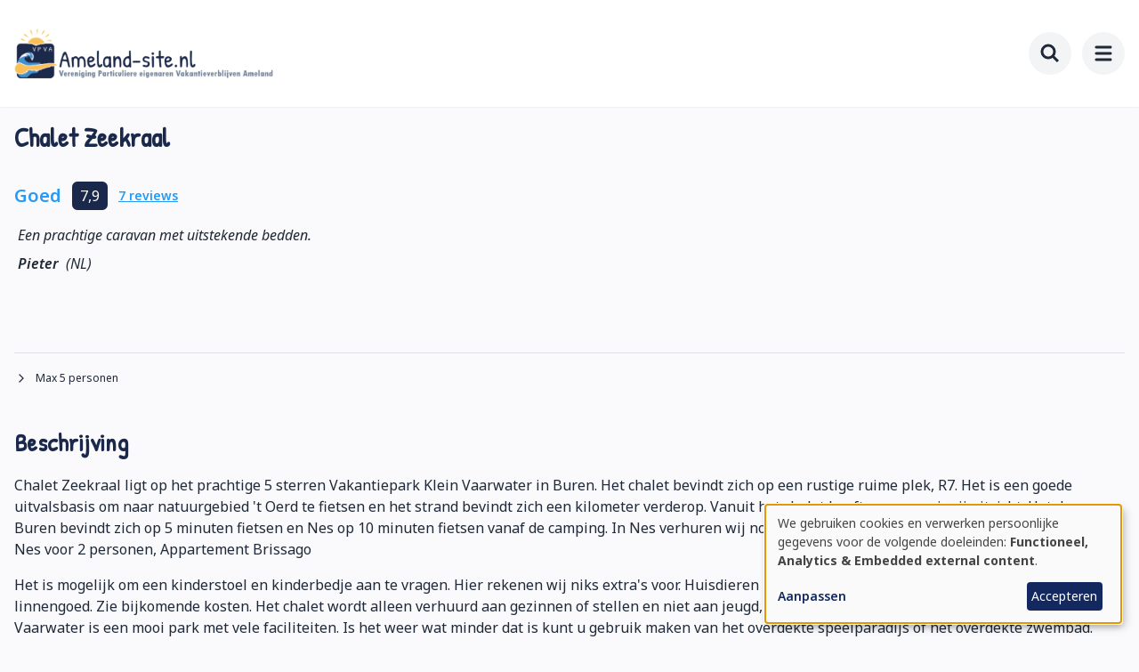

--- FILE ---
content_type: text/html; charset=UTF-8
request_url: https://www.ameland-site.nl/accommodaties/chalet-zeekraal-buren
body_size: 13048
content:
<!DOCTYPE html>
<html lang="nl" dir="ltr" prefix="og: https://ogp.me/ns#">
  <head>
    <meta charset="utf-8" />
<meta name="description" content="Sfeervol ingericht chalet op camping Klein Vaarwater. Van alle gemakken voorzien. 3 Slaapkamers! Gezellige huiselijke uitstraling en prachtig gelegen! Met een 8,3 beoordeeld door gasten via Booking.com!Inclusief gebruik maken van het overdekte zwembad en indoor speelparadijs" />
<link rel="canonical" href="/accommodaties/chalet-zeekraal-buren" />
<meta property="og:type" content="website" />
<meta property="og:url" content="https://www.ameland-site.nl/accommodaties/chalet-zeekraal-buren" />
<meta property="og:title" content="Chalet - Chalet Zeekraal - Buren | Ameland-site" />
<meta property="og:description" content="Sfeervol ingericht chalet op camping Klein Vaarwater. Van alle gemakken voorzien. 3 Slaapkamers! Gezellige huiselijke uitstraling en prachtig gelegen! Met een 8,3 beoordeeld door gasten via Booking.com!Inclusief gebruik maken van het overdekte zwembad en indoor speelparadijs" />
<meta property="og:image" content="https://www.ameland-site.nl/sites/vpva/files/styles/large/public/images/accommodations/chalet-zeekraal-buren.jpg.webp?itok=x9RhgL92" />
<meta name="Generator" content="Drupal 11 (https://www.drupal.org)" />
<meta name="MobileOptimized" content="width" />
<meta name="HandheldFriendly" content="true" />
<meta name="viewport" content="width=device-width, initial-scale=1.0" />
<link rel="icon" href="/themes/custom/vpva/favicon.ico" type="image/vnd.microsoft.icon" />
<link rel="alternate" hreflang="nl" href="https://www.ameland-site.nl/accommodaties/chalet-zeekraal-buren" />
<link rel="alternate" hreflang="de" href="https://www.ameland-site.de/unterkuenfte/chalet-zeekraal-buren" />
<link rel="alternate" hreflang="en" href="https://www.ameland-site.co.uk/accommodations/chalet-zeekraal-buren" />

    <title>Chalet - Chalet Zeekraal - Buren | Ameland-site</title>
    <link rel="stylesheet" media="all" href="/sites/vpva/files/css/css_1IzhI_FJ2ErYTkez1s_QJjumQLn8hfYDeypPqBqBwcQ.css?delta=0&amp;language=nl&amp;theme=vpva&amp;include=eJxNxksKgFAIBdANGS4ptG6PyJegFrT7PqMmh6O-83RkeSd92sxV7O3Y4GyQxVC0mYTz5_-Dn4hYZ1BeWeiskrgBEE8faA" />
<link rel="stylesheet" media="all" href="/themes/custom/vpva/dist/bon-custom.css?t8rniz" />
<link rel="stylesheet" media="all" href="/themes/custom/vpva/dist/bon.css?t8rniz" />

    <script src="/libraries/klaro/dist/klaro-no-translations-no-css.js?t8rniz" defer id="klaro-js"></script>

  </head>
  <body class="antialiased bg-background text-gray-800">
            <a href="#main-content" class="visually-hidden focusable">
      Ga naar hoofdinhoud
    </a>
    
      <div class="dialog-off-canvas-main-canvas" data-off-canvas-main-canvas>
    <div class="min-h-screen">
    <header role="banner" class="site-header">
        <div class="hidden lg:block">

  <div class="bg-white">
    <div class="container">
      <div class="flex py-4 justify-between items-center">
        <div class="flex items-center space-x-8">
                    <div>
  
    
        <div class="my-4">
      <a href="/" rel="home" class="">
        <img src="/themes/custom/vpva/logo.png" alt="Home" fetchpriority="high"  class="object-scale-down h-14" />
      </a>
    </div>
  </div>

        </div>

        <div class="flex justify-end items-center">
          <div class="flex space-x-4">

                          
        <ul class="header-menu flex flex-col space-y-4 lg:space-y-0 lg:flex-row lg:items-center lg:space-x-4">
          <li>
        <a href="/blog" data-drupal-link-system-path="node/3">Blog</a>
      </li>
          <li>
        <a href="/uw-accommodatie-verhuren" data-drupal-link-system-path="node/5">Word lid / Verhuur uw accommodatie</a>
      </li>
          <li>
        <a href="/contact" data-drupal-link-system-path="node/2">Contact</a>
      </li>
          <li>
        <a href="/user/login" data-drupal-link-system-path="user/login">Inloggen</a>
      </li>
        </ul>
  




                        <div class="language-switcher-language-url block block-language block-language-blocklanguage-interface" role="navigation">
  
    
      <div class="content">
      <div class="relative inline-block text-left language-selector-container">
        <div>
          <button type="button" class="language-selector-button inline-flex items-center justify-center px-4 py-2 text-sm font-medium bg-gray-50 text-gray-800 rounded-lg hover:bg-gray-100 transition-colors duration-150 focus:outline-none focus:ring-2 focus:ring-primary focus:ring-offset-2" aria-expanded="true" aria-haspopup="true">
            <span class="w-6 h-6 mr-1.5 flex items-center justify-center overflow-hidden rounded-full border border-gray-200">
              <img src="/themes/custom/bon/src/assets/flags/flag-nl.svg" alt="NL flag" class="w-full h-full object-cover">
            </span>
            <span class="uppercase font-medium">nl</span>
          </button>
        </div>
        <div class="language-selector-dropdown hidden origin-top-right absolute right-0 mt-2 w-56 rounded-lg shadow-lg bg-white ring-1 ring-black ring-opacity-5 overflow-hidden focus:outline-none z-50" role="menu" aria-orientation="vertical" aria-labelledby="language-selector-button" tabindex="-1">
          <div role="none">
              <div class="flex flex-col w-full lg:divide-y lg:divide-gray-100 language-dropdown-container">
      <a href="/accommodaties/chalet-zeekraal-buren" class="language-link is-active" hreflang="nl" data-drupal-link-system-path="accommodation/25526" aria-current="page">Nederlands</a>
      <a href="https://www.ameland-site.de/unterkuenfte/chalet-zeekraal-buren" class="language-link" hreflang="de" data-drupal-link-system-path="accommodation/25526">Deutsch</a>
      <a href="https://www.ameland-site.co.uk/accommodations/chalet-zeekraal-buren" class="language-link" hreflang="en" data-drupal-link-system-path="accommodation/25526">English</a>
    </div>

          </div>
        </div>
      </div>
    </div>
  </div>


          </div>
        </div>
      </div>
    </div>
  </div>

  <div class="bg-primary">
    <div class="container">
      <div class="flex py-5">

        <div class="w-full relative">
          <div class="flex justify-between">
            <div>
                              
        <ul class="main-menu flex flex-col space-y-4 lg:space-y-0 lg:flex-row lg:items-center lg:space-x-8 h-full">
          <li>
        <a href="/accommodaties" data-drupal-link-system-path="node/10">Accommodaties</a>
      </li>
          <li>
        <a href="/last-minutes" data-drupal-link-system-path="node/11">Last minutes</a>
      </li>
          <li>
        <a href="/bedrijven" data-drupal-link-system-path="node/13">Bedrijven</a>
      </li>
        </ul>
  



            </div>
            <div class="relative flex items-center">
              

<div id="search-container" class="absolute right-0 transition-all duration-300 ease-in-out w-10 ">
  <form action="/search" method="get" class="flex items-center">
    <input
      type="text"
      name="q"
      id="search-input"
      placeholder="Zoeken..."
      class="peer search-input w-full pl-4 pr-12 py-2 bg-transparent text-white placeholder-white/70 border border-transparent rounded-lg focus:bg-white focus:text-gray-900 focus:placeholder-gray-500 focus:border-gray-300 transition-all duration-300 "
      autocomplete="off"
    >
    <button
      type="button"
      id="search-toggle"
      class="absolute right-0 top-1/2 -translate-y-1/2 text-white hover:text-gray-200 transition-colors p-2 peer-focus:text-gray-500 "
      aria-label="Zoeken"
    >
          
  <span class="icon-wrapper-lg h-8 flex items-center">
    <svg viewBox="0 0 24 24" fill="none" stroke="currentColor" stroke-width="3" xmlns="http://www.w3.org/2000/svg"><path d="M3 10a7 7 0 1 0 14 0 7 7 0 1 0-14 0M21 21l-6-6"/></svg>  </span>

    </button>
  </form>
    <div id="search-suggestions" class="absolute top-full left-0 right-0 mt-2 bg-white border border-gray-200 rounded-lg shadow-lg hidden z-50"></div>
</div>
            </div>
          </div>
        </div>
      </div>
    </div>
  </div>

</div>
  
        

<div class="mobile lg:hidden min-h-24 bg-white relative z-[500]">
  <div class="top-bar p-4 flex flex-row items-center shadow-sm">
        <div>
  
    
        <div class="my-4">
      <a href="/" rel="home" class="">
        <img src="/themes/custom/vpva/logo.png" alt="Home" fetchpriority="high"  class="object-scale-down h-14" />
      </a>
    </div>
  </div>

    <div class="flex-grow"></div>

        <button id="mobile-search-toggle" class="rounded-full bg-gray-100 p-3 hover:bg-gray-200 transition-colors duration-300" aria-controls="mobile-search-overlay" aria-expanded="false">
          
  <span class="icon-wrapper-lg w-6 h-6">
    <svg viewBox="0 0 24 24" fill="none" stroke="currentColor" stroke-width="3" xmlns="http://www.w3.org/2000/svg"><path d="M3 10a7 7 0 1 0 14 0 7 7 0 1 0-14 0M21 21l-6-6"/></svg>  </span>

      <span class="sr-only">Toggle search</span>
    </button>

        <button id="menu-mobile-button" class="rounded-full bg-gray-100 p-3 ml-3 hover:bg-gray-200 transition-colors duration-300" aria-label="menu" aria-expanded="false">
          
  <span class="icon-wrapper-lg w-6 h-6">
    <svg viewBox="0 0 24 24" fill="none" stroke="currentColor" stroke-width="3" stroke-linecap="round" stroke-linejoin="round" xmlns="http://www.w3.org/2000/svg"><path d="M4 5h16M4 12h16M4 19h16"/></svg>  </span>

    </button>
  </div>

    <div id="menu-mobile" class="mobile-overlay fixed inset-0 z-50 bg-white shadow-lg invisible opacity-0 transition-opacity duration-300 ease-in-out">
    <div class="p-6 w-full h-full flex flex-col overflow-y-auto transform transition-all duration-300 ease-in-out opacity-0 translate-y-[-10px] scale-95" id="menu-container">

      <h3 class="w-full text-gray-500 border-b border-border pb-4">Menu</h3>

            <div class="absolute top-4 right-4">
        <button id="menu-mobile-close" class="rounded-full bg-gray-white p-3 hover:bg-gray-200 transition-colors duration-300 w-12 h-12 flex items-center justify-center">
                
  <span class="icon-wrapper-lg w-6 h-6">
    <svg viewBox="0 0 24 24" fill="none" stroke="currentColor" stroke-width="3" stroke-linecap="round" stroke-linejoin="round" xmlns="http://www.w3.org/2000/svg"><path d="M18 6 6 18M6 6l12 12"/></svg>  </span>


        </button>
      </div>

            <div class="menu-main mt-4">
        
        <ul class="main-menu flex flex-col space-y-4 lg:space-y-0 lg:flex-row lg:items-center lg:space-x-8 h-full">
          <li>
        <a href="/accommodaties" data-drupal-link-system-path="node/10">Accommodaties</a>
      </li>
          <li>
        <a href="/last-minutes" data-drupal-link-system-path="node/11">Last minutes</a>
      </li>
          <li>
        <a href="/bedrijven" data-drupal-link-system-path="node/13">Bedrijven</a>
      </li>
        </ul>
  


      </div>

            <div class="menu-header mt-4">
        
        <ul class="header-menu flex flex-col space-y-4 lg:space-y-0 lg:flex-row lg:items-center lg:space-x-4">
          <li>
        <a href="/blog" data-drupal-link-system-path="node/3">Blog</a>
      </li>
          <li>
        <a href="/uw-accommodatie-verhuren" data-drupal-link-system-path="node/5">Word lid / Verhuur uw accommodatie</a>
      </li>
          <li>
        <a href="/contact" data-drupal-link-system-path="node/2">Contact</a>
      </li>
          <li>
        <a href="/user/login" data-drupal-link-system-path="user/login">Inloggen</a>
      </li>
        </ul>
  


      </div>

                          <div>
          <h4 class="w-full text-gray-500 border-b border-border pb-2 pt-10">
            Talen
          </h4>
                    <div class="flex flex-col w-full lg:divide-y lg:divide-gray-100 language-dropdown-container">
      <a href="/accommodaties/chalet-zeekraal-buren" class="language-link is-active" hreflang="nl" data-drupal-link-system-path="accommodation/25526" aria-current="page">Nederlands</a>
      <a href="https://www.ameland-site.de/unterkuenfte/chalet-zeekraal-buren" class="language-link" hreflang="de" data-drupal-link-system-path="accommodation/25526">Deutsch</a>
      <a href="https://www.ameland-site.co.uk/accommodations/chalet-zeekraal-buren" class="language-link" hreflang="en" data-drupal-link-system-path="accommodation/25526">English</a>
    </div>

      
        </div>
          </div>
  </div>

    <div id="mobile-search-overlay" class="mobile-overlay fixed inset-0 z-50 bg-white invisible opacity-0 transition-opacity duration-300 ease-in-out">
    <div class="p-6 w-full h-full flex flex-col overflow-y-auto transform transition-all duration-300 ease-in-out opacity-0 translate-y-[-10px] scale-95" id="mobile-search-container">

      <h3 class="w-full text-gray-500 border-b border-border pb-4">Zoeken</h3>

            <div class="absolute top-4 right-4">
        <button id="mobile-search-close" class="rounded-full bg-gray-white p-3 hover:bg-gray-200 transition-colors duration-300 w-12 h-12 flex items-center justify-center">
                
  <span class="icon-wrapper-lg w-6 h-6">
    <svg viewBox="0 0 24 24" fill="none" stroke="currentColor" stroke-width="3" stroke-linecap="round" stroke-linejoin="round" xmlns="http://www.w3.org/2000/svg"><path d="M18 6 6 18M6 6l12 12"/></svg>  </span>


        </button>
      </div>

            <div class="mt-4">
        <div class="relative">
          <input
            id="mobile-search-input"
            type="text"
            class="w-full px-4 py-4 text-lg text-gray-900 placeholder-gray-500 border-2 border-gray-300 rounded-xl focus:ring-2 focus:ring-primary focus:border-primary transition-colors"
            placeholder="Zoeken..."
            autocomplete="off"
          >
          <button
            id="mobile-search-submit"
            class="absolute right-2 top-1/2 transform -translate-y-1/2 px-4 py-2 bg-primary text-white rounded-lg hover:bg-primary-dark transition-colors"
          >
            Zoeken
          </button>
        </div>
      </div>

            <div class="flex-1 mt-4">
        <div id="mobile-search-suggestions" class="hidden bg-white rounded-lg shadow-lg border border-gray-200 max-h-96 overflow-y-auto">
                  </div>

                <div id="mobile-search-tips" class="p-6 text-center">
          <div class="text-gray-500 mb-4">
                
  <span class="icon-wrapper-5xl w-16 h-16 mx-auto mb-4 text-gray-300">
    <svg viewBox="0 0 24 24" fill="none" stroke="currentColor" stroke-width="2" xmlns="http://www.w3.org/2000/svg"><path d="M3 10a7 7 0 1 0 14 0 7 7 0 1 0-14 0M21 21l-6-6"/></svg>  </span>

          </div>
          <h3 class="text-lg font-medium text-gray-900 mb-2">Begin met typen om te zoeken</h3>
        </div>
      </div>
    </div>
  </div>
</div>
  </header>

  <main role="main">
    <section class="container">
                                  <div data-drupal-messages-fallback class="hidden"></div>

                

                
      
            

                    <div>
  
    
      
  <nav class="my-4 hidden md:flex" aria-label="Breadcrumb">
    <ol class="flex items-center">
                        <li class="flex items-center">
            <a href="/" class="text-sm text-gray-500">
              Home
            </a>
                
  <span class="icon-wrapper-sm text-gray-400 flex items-center mx-1 pt-[1px]">
    <svg viewBox="0 0 24 24" fill="none" stroke="currentColor" stroke-width="2" stroke-linecap="round" stroke-linejoin="round" xmlns="http://www.w3.org/2000/svg"><path d="m9 18 6-6-6-6"/></svg>  </span>

          </li>
                                <li class="flex items-center">
            <a href="/accommodaties" class="text-sm text-gray-500">
              Accommodaties
            </a>
                
  <span class="icon-wrapper-sm text-gray-400 flex items-center mx-1 pt-[1px]">
    <svg viewBox="0 0 24 24" fill="none" stroke="currentColor" stroke-width="2" stroke-linecap="round" stroke-linejoin="round" xmlns="http://www.w3.org/2000/svg"><path d="m9 18 6-6-6-6"/></svg>  </span>

          </li>
                                <li class="flex items-center" aria-current="page">
            <span class="text-sm font-medium text-gray-500">Chalet Zeekraal</span>
          </li>
                  </ol>
  </nav>

  </div>

          </section>

        <a id="main-content" tabindex="-1"></a>
    <div class="main-content">
                  <div class="container mt-4 md:mt-0">
              
  <h1>Chalet Zeekraal</h1>


          </div>
  

                      <div>
    




<article class="container mb-8 accommodation">

    
  
    
    
    
                    <div class="mb-8">
                  <div
  id="gallery"
  data-id="25526"
  data-type="accommodation"
  data-gallery-style="main_plus_four"  >
  
</div>

                      </div>
      

        <div class="grid grid-cols-12 gap-8 mb-8">
      <div class="col-span-12 lg:col-span-7 xl:col-span-8 order-2 lg:order-1">
                          <div class="hidden lg:block border-t border-b border-border py-4 mb-8">
            <div class="grid grid-cols-1 md:grid-cols-2 lg:grid-cols-3 gap-4">
                          <div class="flex items-center">
                        
  <span class="icon-wrapper-sm text-gray-800 mr-1 h-6 flex items-center">
    <svg viewBox="0 0 24 24" fill="none" stroke="currentColor" stroke-width="2" stroke-linecap="round" stroke-linejoin="round" xmlns="http://www.w3.org/2000/svg"><path d="m9 18 6-6-6-6"/></svg>  </span>


                <span class="ml-2 text-sm text-gray-800">Max 5 personen</span>
      </div>
      
            </div>
          </div>
        
                        
    <h2>Beschrijving</h2>
    <div class="object-description">
              
            <div><p>Chalet Zeekraal ligt op het prachtige 5 sterren Vakantiepark Klein Vaarwater in Buren. Het chalet bevindt zich op een rustige ruime plek, R7.&nbsp;Het is een goede uitvalsbasis om naar natuurgebied 't Oerd te fietsen en het strand bevindt zich een kilometer verderop. Vanuit het chalet heeft u&nbsp;een mooi vrij uitzicht. Het dorp Buren bevindt zich op 5 minuten fietsen en Nes op 10 minuten fietsen vanaf de camping. In Nes verhuren wij nog een sfeervolle studio met eigen badkamer in hartje Nes voor 2 personen, Appartement Brissago</p><p>Het is mogelijk om een kinderstoel en kinderbedje aan te vragen. Hier rekenen wij niks extra's voor. Huisdieren zijn niet toegestaan op de camping. Wij verstrekken linnengoed. Zie bijkomende kosten. Het chalet wordt alleen verhuurd aan gezinnen of stellen en niet aan jeugd, maximaal 4 volwassenen. Vakantiepark&nbsp;Klein Vaarwater is een mooi park&nbsp;met vele&nbsp;faciliteiten. Is het weer wat minder dat is kunt u gebruik maken van het overdekte speelparadijs of het overdekte zwembad. Ieder morgen verzorgt&nbsp;de Spar supermarkt verse gebakken broodjes en kunt u hier terecht voor alle boodschappen.&nbsp;</p></div>
      
          </div>
  
      </div>
      <div class="col-span-12 lg:col-span-5 xl:col-span-4 order-1 lg:order-2">
            <div class="flex flex-col lg:w-full lg:rounded-md lg:p-10 lg:shadow lg:bg-white lg:sticky lg:top-4 z-30">
              <div class="flex items-center mb-4">
          <div class="inline-block text-primary text-xl font-semibold mr-3">
            Goed
          </div>
          <div class="inline-block">
            <div class="bg-secondary text-white rounded-md text-center leading-8 h-8 w-10 my-auto">7,9</div>
          </div>
                      <a href="#reviews" class="text-sm ml-3 underline" onclick="event.preventDefault(); document.querySelector('#reviews').scrollIntoView({ behavior: 'smooth' });">
              7 reviews            </a>
                  </div>
                        <div class="h-32">
          <div
  id="review-slider"
  data-id="25526"
  data-type="accommodation"
>
            <div class="relative">
            <div class="overflow-hidden">
              <div class="flex items-center">
                <div class="flex-[0_0_100%] min-w-0">
                  <div class="select-none px-1">
                    <div class="italic mb-2">Een prachtige caravan met uitstekende bedden.</div>
                    <div>
                      <span class="italic font-semibold mr-1">Pieter</span>
                      <span class="italic">(NL)</span>
                    </div>
                  </div>
                </div>
              </div>
            </div>
          </div>
        
</div>

        </div>
      
              <div class="border-t border-border pt-4 mt-4 mb-0 grid grid-cols-2 gap-1 lg:hidden">
                      <div class="col-span-1 flex items-center mb-2">
                        
  <span class="icon-wrapper-sm text-gray-800 mr-1 h-6 flex items-center">
    <svg viewBox="0 0 24 24" fill="none" stroke="currentColor" stroke-width="2" stroke-linecap="round" stroke-linejoin="round" xmlns="http://www.w3.org/2000/svg"><path d="m9 18 6-6-6-6"/></svg>  </span>


                <span class="ml-1 text-xs text-gray-800">Max 5 personen</span>
      </div>
      
        </div>
      
                    
<div
  id="booking-best-period"
  data-id="25526"
  data-guests-min="1"
  data-guests-max="5"
  data-show-availability="false"
>
</div>

          </div>
  
      </div>
    </div>
  
        <div class="divider"></div>
    
<div
  id="booking-widget"
  data-id="25526"
  data-flexible="1"
  data-show-mandatory-supplements-message="1"
>
</div>

  
        <div class="divider"></div>
    <div
  id="reviews"
  data-id="25526"
  data-type="accommodation"
>
</div>

  
        <div class="divider"></div>
    <h2>Kenmerken</h2>
          <div class="grid md:grid-cols-4 mb-4">
        <h3 class="text-xl">Algemeen</h3>
        <div class="col-span-3">
          <div class="grid md:grid-cols-2 lg:grid-cols-3">
                          <div class="flex items-start mb-2">
                    
  <span class="icon-wrapper-md h-6 flex items-center">
    <svg viewBox="0 0 24 24" fill="none" stroke="currentColor" stroke-width="2" stroke-linecap="round" stroke-linejoin="round" xmlns="http://www.w3.org/2000/svg"><path d="m9 18 6-6-6-6"/></svg>  </span>

                <span>Aantal personen (minimum): 1</span>
              </div>
                          <div class="flex items-start mb-2">
                    
  <span class="icon-wrapper-md h-6 flex items-center">
    <svg viewBox="0 0 24 24" fill="none" stroke="currentColor" stroke-width="2" stroke-linecap="round" stroke-linejoin="round" xmlns="http://www.w3.org/2000/svg"><path d="m9 18 6-6-6-6"/></svg>  </span>

                <span>Aantal personen (maximum): 5</span>
              </div>
                          <div class="flex items-start mb-2">
                    
  <span class="icon-wrapper-md h-6 flex items-center">
    <svg viewBox="0 0 24 24" fill="none" stroke="currentColor" stroke-width="2" stroke-linecap="round" stroke-linejoin="round" xmlns="http://www.w3.org/2000/svg"><path d="m9 18 6-6-6-6"/></svg>  </span>

                <span>Aankomsttijd: 15:00</span>
              </div>
                          <div class="flex items-start mb-2">
                    
  <span class="icon-wrapper-md h-6 flex items-center">
    <svg viewBox="0 0 24 24" fill="none" stroke="currentColor" stroke-width="2" stroke-linecap="round" stroke-linejoin="round" xmlns="http://www.w3.org/2000/svg"><path d="m9 18 6-6-6-6"/></svg>  </span>

                <span>Vertrektijd: 10:00</span>
              </div>
                          <div class="flex items-start mb-2">
                    
  <span class="icon-wrapper-md h-6 flex items-center">
    <svg viewBox="0 0 24 24" fill="none" stroke="currentColor" stroke-width="2" stroke-linecap="round" stroke-linejoin="round" xmlns="http://www.w3.org/2000/svg"><path d="m9 18 6-6-6-6"/></svg>  </span>

                <span>Oppervlakte: 44 m²</span>
              </div>
                          <div class="flex items-start mb-2">
                    
  <span class="icon-wrapper-md h-6 flex items-center">
    <svg viewBox="0 0 24 24" fill="none" stroke="currentColor" stroke-width="2" stroke-linecap="round" stroke-linejoin="round" xmlns="http://www.w3.org/2000/svg"><path d="m9 18 6-6-6-6"/></svg>  </span>

                <span>Perceelgrootte: 200 m²</span>
              </div>
                          <div class="flex items-start mb-2">
                    
  <span class="icon-wrapper-md h-6 flex items-center">
    <svg viewBox="0 0 24 24" fill="none" stroke="currentColor" stroke-width="2" stroke-linecap="round" stroke-linejoin="round" xmlns="http://www.w3.org/2000/svg"><path d="m9 18 6-6-6-6"/></svg>  </span>

                <span>Accommodatietype: Chalet</span>
              </div>
                          <div class="flex items-start mb-2">
                    
  <span class="icon-wrapper-md h-6 flex items-center">
    <svg viewBox="0 0 24 24" fill="none" stroke="currentColor" stroke-width="2" stroke-linecap="round" stroke-linejoin="round" xmlns="http://www.w3.org/2000/svg"><path d="m9 18 6-6-6-6"/></svg>  </span>

                <span>1 woonlaag</span>
              </div>
                          <div class="flex items-start mb-2">
                    
  <span class="icon-wrapper-md h-6 flex items-center">
    <svg viewBox="0 0 24 24" fill="none" stroke="currentColor" stroke-width="2" stroke-linecap="round" stroke-linejoin="round" xmlns="http://www.w3.org/2000/svg"><path d="m9 18 6-6-6-6"/></svg>  </span>

                <span>3 slaapkamers</span>
              </div>
                          <div class="flex items-start mb-2">
                    
  <span class="icon-wrapper-md h-6 flex items-center">
    <svg viewBox="0 0 24 24" fill="none" stroke="currentColor" stroke-width="2" stroke-linecap="round" stroke-linejoin="round" xmlns="http://www.w3.org/2000/svg"><path d="m9 18 6-6-6-6"/></svg>  </span>

                <span>1 badkamer</span>
              </div>
                          <div class="flex items-start mb-2">
                    
  <span class="icon-wrapper-md h-6 flex items-center">
    <svg viewBox="0 0 24 24" fill="none" stroke="currentColor" stroke-width="2" stroke-linecap="round" stroke-linejoin="round" xmlns="http://www.w3.org/2000/svg"><path d="m9 18 6-6-6-6"/></svg>  </span>

                <span>Kindvriendelijk</span>
              </div>
                          <div class="flex items-start mb-2">
                    
  <span class="icon-wrapper-md h-6 flex items-center">
    <svg viewBox="0 0 24 24" fill="none" stroke="currentColor" stroke-width="2" stroke-linecap="round" stroke-linejoin="round" xmlns="http://www.w3.org/2000/svg"><path d="m9 18 6-6-6-6"/></svg>  </span>

                <span>Huisdieren niet toegestaan</span>
              </div>
                          <div class="flex items-start mb-2">
                    
  <span class="icon-wrapper-md h-6 flex items-center">
    <svg viewBox="0 0 24 24" fill="none" stroke="currentColor" stroke-width="2" stroke-linecap="round" stroke-linejoin="round" xmlns="http://www.w3.org/2000/svg"><path d="m9 18 6-6-6-6"/></svg>  </span>

                <span>Roken niet toegestaan</span>
              </div>
                          <div class="flex items-start mb-2">
                    
  <span class="icon-wrapper-md h-6 flex items-center">
    <svg viewBox="0 0 24 24" fill="none" stroke="currentColor" stroke-width="2" stroke-linecap="round" stroke-linejoin="round" xmlns="http://www.w3.org/2000/svg"><path d="m9 18 6-6-6-6"/></svg>  </span>

                <span>Internet aanwezig</span>
              </div>
                      </div>
        </div>
      </div>
          <div class="grid md:grid-cols-4 mb-4">
        <h3 class="text-xl">Buitenvoorzieningen</h3>
        <div class="col-span-3">
          <div class="grid md:grid-cols-2 lg:grid-cols-3">
                          <div class="flex items-start mb-2">
                    
  <span class="icon-wrapper-md h-6 flex items-center">
    <svg viewBox="0 0 24 24" fill="none" stroke="currentColor" stroke-width="2" stroke-linecap="round" stroke-linejoin="round" xmlns="http://www.w3.org/2000/svg"><path d="m9 18 6-6-6-6"/></svg>  </span>

                <span>Buitenverlichting.</span>
              </div>
                          <div class="flex items-start mb-2">
                    
  <span class="icon-wrapper-md h-6 flex items-center">
    <svg viewBox="0 0 24 24" fill="none" stroke="currentColor" stroke-width="2" stroke-linecap="round" stroke-linejoin="round" xmlns="http://www.w3.org/2000/svg"><path d="m9 18 6-6-6-6"/></svg>  </span>

                <span>Parasol(s)</span>
              </div>
                          <div class="flex items-start mb-2">
                    
  <span class="icon-wrapper-md h-6 flex items-center">
    <svg viewBox="0 0 24 24" fill="none" stroke="currentColor" stroke-width="2" stroke-linecap="round" stroke-linejoin="round" xmlns="http://www.w3.org/2000/svg"><path d="m9 18 6-6-6-6"/></svg>  </span>

                <span>Tuinmeubilair</span>
              </div>
                      </div>
        </div>
      </div>
          <div class="grid md:grid-cols-4 mb-4">
        <h3 class="text-xl">Audio / internet</h3>
        <div class="col-span-3">
          <div class="grid md:grid-cols-2 lg:grid-cols-3">
                          <div class="flex items-start mb-2">
                    
  <span class="icon-wrapper-md h-6 flex items-center">
    <svg viewBox="0 0 24 24" fill="none" stroke="currentColor" stroke-width="2" stroke-linecap="round" stroke-linejoin="round" xmlns="http://www.w3.org/2000/svg"><path d="m9 18 6-6-6-6"/></svg>  </span>

                <span>Duitse TV zender(s)</span>
              </div>
                          <div class="flex items-start mb-2">
                    
  <span class="icon-wrapper-md h-6 flex items-center">
    <svg viewBox="0 0 24 24" fill="none" stroke="currentColor" stroke-width="2" stroke-linecap="round" stroke-linejoin="round" xmlns="http://www.w3.org/2000/svg"><path d="m9 18 6-6-6-6"/></svg>  </span>

                <span>Internetaansluiting</span>
              </div>
                          <div class="flex items-start mb-2">
                    
  <span class="icon-wrapper-md h-6 flex items-center">
    <svg viewBox="0 0 24 24" fill="none" stroke="currentColor" stroke-width="2" stroke-linecap="round" stroke-linejoin="round" xmlns="http://www.w3.org/2000/svg"><path d="m9 18 6-6-6-6"/></svg>  </span>

                <span>Radio (1)</span>
              </div>
                          <div class="flex items-start mb-2">
                    
  <span class="icon-wrapper-md h-6 flex items-center">
    <svg viewBox="0 0 24 24" fill="none" stroke="currentColor" stroke-width="2" stroke-linecap="round" stroke-linejoin="round" xmlns="http://www.w3.org/2000/svg"><path d="m9 18 6-6-6-6"/></svg>  </span>

                <span>TV (1)</span>
              </div>
                      </div>
        </div>
      </div>
          <div class="grid md:grid-cols-4 mb-4">
        <h3 class="text-xl">Kinderen</h3>
        <div class="col-span-3">
          <div class="grid md:grid-cols-2 lg:grid-cols-3">
                          <div class="flex items-start mb-2">
                    
  <span class="icon-wrapper-md h-6 flex items-center">
    <svg viewBox="0 0 24 24" fill="none" stroke="currentColor" stroke-width="2" stroke-linecap="round" stroke-linejoin="round" xmlns="http://www.w3.org/2000/svg"><path d="m9 18 6-6-6-6"/></svg>  </span>

                <span>Campingbed (1)</span>
              </div>
                          <div class="flex items-start mb-2">
                    
  <span class="icon-wrapper-md h-6 flex items-center">
    <svg viewBox="0 0 24 24" fill="none" stroke="currentColor" stroke-width="2" stroke-linecap="round" stroke-linejoin="round" xmlns="http://www.w3.org/2000/svg"><path d="m9 18 6-6-6-6"/></svg>  </span>

                <span>Kinderstoel (1)</span>
              </div>
                      </div>
        </div>
      </div>
          <div class="grid md:grid-cols-4 mb-4">
        <h3 class="text-xl">Spelletjes</h3>
        <div class="col-span-3">
          <div class="grid md:grid-cols-2 lg:grid-cols-3">
                          <div class="flex items-start mb-2">
                    
  <span class="icon-wrapper-md h-6 flex items-center">
    <svg viewBox="0 0 24 24" fill="none" stroke="currentColor" stroke-width="2" stroke-linecap="round" stroke-linejoin="round" xmlns="http://www.w3.org/2000/svg"><path d="m9 18 6-6-6-6"/></svg>  </span>

                <span>(Bord)spellen</span>
              </div>
                      </div>
        </div>
      </div>
          <div class="grid md:grid-cols-4 mb-4">
        <h3 class="text-xl">Privacy</h3>
        <div class="col-span-3">
          <div class="grid md:grid-cols-2 lg:grid-cols-3">
                          <div class="flex items-start mb-2">
                    
  <span class="icon-wrapper-md h-6 flex items-center">
    <svg viewBox="0 0 24 24" fill="none" stroke="currentColor" stroke-width="2" stroke-linecap="round" stroke-linejoin="round" xmlns="http://www.w3.org/2000/svg"><path d="m9 18 6-6-6-6"/></svg>  </span>

                <span>Privacy</span>
              </div>
                      </div>
        </div>
      </div>
          <div class="grid md:grid-cols-4 mb-4">
        <h3 class="text-xl">Verwarming</h3>
        <div class="col-span-3">
          <div class="grid md:grid-cols-2 lg:grid-cols-3">
                          <div class="flex items-start mb-2">
                    
  <span class="icon-wrapper-md h-6 flex items-center">
    <svg viewBox="0 0 24 24" fill="none" stroke="currentColor" stroke-width="2" stroke-linecap="round" stroke-linejoin="round" xmlns="http://www.w3.org/2000/svg"><path d="m9 18 6-6-6-6"/></svg>  </span>

                <span>Centrale verwarming</span>
              </div>
                      </div>
        </div>
      </div>
          <div class="grid md:grid-cols-4 mb-4">
        <h3 class="text-xl">Overig</h3>
        <div class="col-span-3">
          <div class="grid md:grid-cols-2 lg:grid-cols-3">
                          <div class="flex items-start mb-2">
                    
  <span class="icon-wrapper-md h-6 flex items-center">
    <svg viewBox="0 0 24 24" fill="none" stroke="currentColor" stroke-width="2" stroke-linecap="round" stroke-linejoin="round" xmlns="http://www.w3.org/2000/svg"><path d="m9 18 6-6-6-6"/></svg>  </span>

                <span>Droogrek</span>
              </div>
                          <div class="flex items-start mb-2">
                    
  <span class="icon-wrapper-md h-6 flex items-center">
    <svg viewBox="0 0 24 24" fill="none" stroke="currentColor" stroke-width="2" stroke-linecap="round" stroke-linejoin="round" xmlns="http://www.w3.org/2000/svg"><path d="m9 18 6-6-6-6"/></svg>  </span>

                <span>Schoonmaakmiddelen</span>
              </div>
                          <div class="flex items-start mb-2">
                    
  <span class="icon-wrapper-md h-6 flex items-center">
    <svg viewBox="0 0 24 24" fill="none" stroke="currentColor" stroke-width="2" stroke-linecap="round" stroke-linejoin="round" xmlns="http://www.w3.org/2000/svg"><path d="m9 18 6-6-6-6"/></svg>  </span>

                <span>Filter koffiezetapparaat</span>
              </div>
                          <div class="flex items-start mb-2">
                    
  <span class="icon-wrapper-md h-6 flex items-center">
    <svg viewBox="0 0 24 24" fill="none" stroke="currentColor" stroke-width="2" stroke-linecap="round" stroke-linejoin="round" xmlns="http://www.w3.org/2000/svg"><path d="m9 18 6-6-6-6"/></svg>  </span>

                <span>Senseo koffiezetapparaat</span>
              </div>
                      </div>
        </div>
      </div>
          <div class="grid md:grid-cols-4 mb-4">
        <h3 class="text-xl">Camping</h3>
        <div class="col-span-3">
          <div class="grid md:grid-cols-2 lg:grid-cols-3">
                          <div class="flex items-start mb-2">
                    
  <span class="icon-wrapper-md h-6 flex items-center">
    <svg viewBox="0 0 24 24" fill="none" stroke="currentColor" stroke-width="2" stroke-linecap="round" stroke-linejoin="round" xmlns="http://www.w3.org/2000/svg"><path d="m9 18 6-6-6-6"/></svg>  </span>

                <span>Winkel</span>
              </div>
                          <div class="flex items-start mb-2">
                    
  <span class="icon-wrapper-md h-6 flex items-center">
    <svg viewBox="0 0 24 24" fill="none" stroke="currentColor" stroke-width="2" stroke-linecap="round" stroke-linejoin="round" xmlns="http://www.w3.org/2000/svg"><path d="m9 18 6-6-6-6"/></svg>  </span>

                <span>Restaurant</span>
              </div>
                          <div class="flex items-start mb-2">
                    
  <span class="icon-wrapper-md h-6 flex items-center">
    <svg viewBox="0 0 24 24" fill="none" stroke="currentColor" stroke-width="2" stroke-linecap="round" stroke-linejoin="round" xmlns="http://www.w3.org/2000/svg"><path d="m9 18 6-6-6-6"/></svg>  </span>

                <span>Cafetaria</span>
              </div>
                          <div class="flex items-start mb-2">
                    
  <span class="icon-wrapper-md h-6 flex items-center">
    <svg viewBox="0 0 24 24" fill="none" stroke="currentColor" stroke-width="2" stroke-linecap="round" stroke-linejoin="round" xmlns="http://www.w3.org/2000/svg"><path d="m9 18 6-6-6-6"/></svg>  </span>

                <span>Parkeerplaats bij tent</span>
              </div>
                          <div class="flex items-start mb-2">
                    
  <span class="icon-wrapper-md h-6 flex items-center">
    <svg viewBox="0 0 24 24" fill="none" stroke="currentColor" stroke-width="2" stroke-linecap="round" stroke-linejoin="round" xmlns="http://www.w3.org/2000/svg"><path d="m9 18 6-6-6-6"/></svg>  </span>

                <span>Nabij zee</span>
              </div>
                          <div class="flex items-start mb-2">
                    
  <span class="icon-wrapper-md h-6 flex items-center">
    <svg viewBox="0 0 24 24" fill="none" stroke="currentColor" stroke-width="2" stroke-linecap="round" stroke-linejoin="round" xmlns="http://www.w3.org/2000/svg"><path d="m9 18 6-6-6-6"/></svg>  </span>

                <span>Nabij bos</span>
              </div>
                          <div class="flex items-start mb-2">
                    
  <span class="icon-wrapper-md h-6 flex items-center">
    <svg viewBox="0 0 24 24" fill="none" stroke="currentColor" stroke-width="2" stroke-linecap="round" stroke-linejoin="round" xmlns="http://www.w3.org/2000/svg"><path d="m9 18 6-6-6-6"/></svg>  </span>

                <span>Animatie 6-12 jaar</span>
              </div>
                          <div class="flex items-start mb-2">
                    
  <span class="icon-wrapper-md h-6 flex items-center">
    <svg viewBox="0 0 24 24" fill="none" stroke="currentColor" stroke-width="2" stroke-linecap="round" stroke-linejoin="round" xmlns="http://www.w3.org/2000/svg"><path d="m9 18 6-6-6-6"/></svg>  </span>

                <span>Animatie 12-17 jaar</span>
              </div>
                          <div class="flex items-start mb-2">
                    
  <span class="icon-wrapper-md h-6 flex items-center">
    <svg viewBox="0 0 24 24" fill="none" stroke="currentColor" stroke-width="2" stroke-linecap="round" stroke-linejoin="round" xmlns="http://www.w3.org/2000/svg"><path d="m9 18 6-6-6-6"/></svg>  </span>

                <span>Nederlandstalige animatie</span>
              </div>
                          <div class="flex items-start mb-2">
                    
  <span class="icon-wrapper-md h-6 flex items-center">
    <svg viewBox="0 0 24 24" fill="none" stroke="currentColor" stroke-width="2" stroke-linecap="round" stroke-linejoin="round" xmlns="http://www.w3.org/2000/svg"><path d="m9 18 6-6-6-6"/></svg>  </span>

                <span>Duitstalige animatie</span>
              </div>
                          <div class="flex items-start mb-2">
                    
  <span class="icon-wrapper-md h-6 flex items-center">
    <svg viewBox="0 0 24 24" fill="none" stroke="currentColor" stroke-width="2" stroke-linecap="round" stroke-linejoin="round" xmlns="http://www.w3.org/2000/svg"><path d="m9 18 6-6-6-6"/></svg>  </span>

                <span>Slechtweervoorziening</span>
              </div>
                      </div>
        </div>
      </div>
        <div class="divider"></div>
  
        <h2>Indeling</h2>
          <div class="grid md:grid-cols-4 mb-4">
        <h3 class="text-xl">Kamer</h3>
        <div class="col-span-3">
          <div class="grid md:grid-cols-2 lg:grid-cols-3">
                          <div class="flex items-start mb-2">
                    
  <span class="icon-wrapper-md h-6 flex items-center">
    <svg viewBox="0 0 24 24" fill="none" stroke="currentColor" stroke-width="2" stroke-linecap="round" stroke-linejoin="round" xmlns="http://www.w3.org/2000/svg"><path d="m9 18 6-6-6-6"/></svg>  </span>

                <span>Woonkamer</span>
              </div>
                          <div class="flex items-start mb-2">
                    
  <span class="icon-wrapper-md h-6 flex items-center">
    <svg viewBox="0 0 24 24" fill="none" stroke="currentColor" stroke-width="2" stroke-linecap="round" stroke-linejoin="round" xmlns="http://www.w3.org/2000/svg"><path d="m9 18 6-6-6-6"/></svg>  </span>

                <span>Begane grond</span>
              </div>
                          <div class="flex items-start mb-2">
                    
  <span class="icon-wrapper-md h-6 flex items-center">
    <svg viewBox="0 0 24 24" fill="none" stroke="currentColor" stroke-width="2" stroke-linecap="round" stroke-linejoin="round" xmlns="http://www.w3.org/2000/svg"><path d="m9 18 6-6-6-6"/></svg>  </span>

                <span>Laminaat</span>
              </div>
                          <div class="flex items-start mb-2">
                    
  <span class="icon-wrapper-md h-6 flex items-center">
    <svg viewBox="0 0 24 24" fill="none" stroke="currentColor" stroke-width="2" stroke-linecap="round" stroke-linejoin="round" xmlns="http://www.w3.org/2000/svg"><path d="m9 18 6-6-6-6"/></svg>  </span>

                <span>Oppervlakte: 24 m²</span>
              </div>
                          <div class="flex items-start mb-2">
                    
  <span class="icon-wrapper-md h-6 flex items-center">
    <svg viewBox="0 0 24 24" fill="none" stroke="currentColor" stroke-width="2" stroke-linecap="round" stroke-linejoin="round" xmlns="http://www.w3.org/2000/svg"><path d="m9 18 6-6-6-6"/></svg>  </span>

                <span>3-zitsbank</span>
              </div>
                          <div class="flex items-start mb-2">
                    
  <span class="icon-wrapper-md h-6 flex items-center">
    <svg viewBox="0 0 24 24" fill="none" stroke="currentColor" stroke-width="2" stroke-linecap="round" stroke-linejoin="round" xmlns="http://www.w3.org/2000/svg"><path d="m9 18 6-6-6-6"/></svg>  </span>

                <span>Eethoek</span>
              </div>
                          <div class="flex items-start mb-2">
                    
  <span class="icon-wrapper-md h-6 flex items-center">
    <svg viewBox="0 0 24 24" fill="none" stroke="currentColor" stroke-width="2" stroke-linecap="round" stroke-linejoin="round" xmlns="http://www.w3.org/2000/svg"><path d="m9 18 6-6-6-6"/></svg>  </span>

                <span>Eettafel</span>
              </div>
                          <div class="flex items-start mb-2">
                    
  <span class="icon-wrapper-md h-6 flex items-center">
    <svg viewBox="0 0 24 24" fill="none" stroke="currentColor" stroke-width="2" stroke-linecap="round" stroke-linejoin="round" xmlns="http://www.w3.org/2000/svg"><path d="m9 18 6-6-6-6"/></svg>  </span>

                <span>Eetkamerstoel</span>
              </div>
                          <div class="flex items-start mb-2">
                    
  <span class="icon-wrapper-md h-6 flex items-center">
    <svg viewBox="0 0 24 24" fill="none" stroke="currentColor" stroke-width="2" stroke-linecap="round" stroke-linejoin="round" xmlns="http://www.w3.org/2000/svg"><path d="m9 18 6-6-6-6"/></svg>  </span>

                <span>Fauteuil(s)</span>
              </div>
                      </div>
        </div>
      </div>
          <div class="grid md:grid-cols-4 mb-4">
        <h3 class="text-xl">Slaapkamer</h3>
        <div class="col-span-3">
          <div class="grid md:grid-cols-2 lg:grid-cols-3">
                          <div class="flex items-start mb-2">
                    
  <span class="icon-wrapper-md h-6 flex items-center">
    <svg viewBox="0 0 24 24" fill="none" stroke="currentColor" stroke-width="2" stroke-linecap="round" stroke-linejoin="round" xmlns="http://www.w3.org/2000/svg"><path d="m9 18 6-6-6-6"/></svg>  </span>

                <span>Begane grond</span>
              </div>
                          <div class="flex items-start mb-2">
                    
  <span class="icon-wrapper-md h-6 flex items-center">
    <svg viewBox="0 0 24 24" fill="none" stroke="currentColor" stroke-width="2" stroke-linecap="round" stroke-linejoin="round" xmlns="http://www.w3.org/2000/svg"><path d="m9 18 6-6-6-6"/></svg>  </span>

                <span>Linoleum</span>
              </div>
                          <div class="flex items-start mb-2">
                    
  <span class="icon-wrapper-md h-6 flex items-center">
    <svg viewBox="0 0 24 24" fill="none" stroke="currentColor" stroke-width="2" stroke-linecap="round" stroke-linejoin="round" xmlns="http://www.w3.org/2000/svg"><path d="m9 18 6-6-6-6"/></svg>  </span>

                <span>Oppervlakte: 8 m²</span>
              </div>
                          <div class="flex items-start mb-2">
                    
  <span class="icon-wrapper-md h-6 flex items-center">
    <svg viewBox="0 0 24 24" fill="none" stroke="currentColor" stroke-width="2" stroke-linecap="round" stroke-linejoin="round" xmlns="http://www.w3.org/2000/svg"><path d="m9 18 6-6-6-6"/></svg>  </span>

                <span>Dekbedden</span>
              </div>
                          <div class="flex items-start mb-2">
                    
  <span class="icon-wrapper-md h-6 flex items-center">
    <svg viewBox="0 0 24 24" fill="none" stroke="currentColor" stroke-width="2" stroke-linecap="round" stroke-linejoin="round" xmlns="http://www.w3.org/2000/svg"><path d="m9 18 6-6-6-6"/></svg>  </span>

                <span>1-persoons dekbed</span>
              </div>
                          <div class="flex items-start mb-2">
                    
  <span class="icon-wrapper-md h-6 flex items-center">
    <svg viewBox="0 0 24 24" fill="none" stroke="currentColor" stroke-width="2" stroke-linecap="round" stroke-linejoin="round" xmlns="http://www.w3.org/2000/svg"><path d="m9 18 6-6-6-6"/></svg>  </span>

                <span>Tweepersoons matras</span>
              </div>
                          <div class="flex items-start mb-2">
                    
  <span class="icon-wrapper-md h-6 flex items-center">
    <svg viewBox="0 0 24 24" fill="none" stroke="currentColor" stroke-width="2" stroke-linecap="round" stroke-linejoin="round" xmlns="http://www.w3.org/2000/svg"><path d="m9 18 6-6-6-6"/></svg>  </span>

                <span>Kussen(s)</span>
              </div>
                          <div class="flex items-start mb-2">
                    
  <span class="icon-wrapper-md h-6 flex items-center">
    <svg viewBox="0 0 24 24" fill="none" stroke="currentColor" stroke-width="2" stroke-linecap="round" stroke-linejoin="round" xmlns="http://www.w3.org/2000/svg"><path d="m9 18 6-6-6-6"/></svg>  </span>

                <span>Kledingkasten</span>
              </div>
                          <div class="flex items-start mb-2">
                    
  <span class="icon-wrapper-md h-6 flex items-center">
    <svg viewBox="0 0 24 24" fill="none" stroke="currentColor" stroke-width="2" stroke-linecap="round" stroke-linejoin="round" xmlns="http://www.w3.org/2000/svg"><path d="m9 18 6-6-6-6"/></svg>  </span>

                <span>1 x Tweepersoonsbed (140 x 200)</span>
              </div>
                      </div>
        </div>
      </div>
          <div class="grid md:grid-cols-4 mb-4">
        <h3 class="text-xl">Slaapkamer</h3>
        <div class="col-span-3">
          <div class="grid md:grid-cols-2 lg:grid-cols-3">
                          <div class="flex items-start mb-2">
                    
  <span class="icon-wrapper-md h-6 flex items-center">
    <svg viewBox="0 0 24 24" fill="none" stroke="currentColor" stroke-width="2" stroke-linecap="round" stroke-linejoin="round" xmlns="http://www.w3.org/2000/svg"><path d="m9 18 6-6-6-6"/></svg>  </span>

                <span>Begane grond</span>
              </div>
                          <div class="flex items-start mb-2">
                    
  <span class="icon-wrapper-md h-6 flex items-center">
    <svg viewBox="0 0 24 24" fill="none" stroke="currentColor" stroke-width="2" stroke-linecap="round" stroke-linejoin="round" xmlns="http://www.w3.org/2000/svg"><path d="m9 18 6-6-6-6"/></svg>  </span>

                <span>Linoleum</span>
              </div>
                          <div class="flex items-start mb-2">
                    
  <span class="icon-wrapper-md h-6 flex items-center">
    <svg viewBox="0 0 24 24" fill="none" stroke="currentColor" stroke-width="2" stroke-linecap="round" stroke-linejoin="round" xmlns="http://www.w3.org/2000/svg"><path d="m9 18 6-6-6-6"/></svg>  </span>

                <span>Oppervlakte: 6 m²</span>
              </div>
                          <div class="flex items-start mb-2">
                    
  <span class="icon-wrapper-md h-6 flex items-center">
    <svg viewBox="0 0 24 24" fill="none" stroke="currentColor" stroke-width="2" stroke-linecap="round" stroke-linejoin="round" xmlns="http://www.w3.org/2000/svg"><path d="m9 18 6-6-6-6"/></svg>  </span>

                <span>Dekbedden</span>
              </div>
                          <div class="flex items-start mb-2">
                    
  <span class="icon-wrapper-md h-6 flex items-center">
    <svg viewBox="0 0 24 24" fill="none" stroke="currentColor" stroke-width="2" stroke-linecap="round" stroke-linejoin="round" xmlns="http://www.w3.org/2000/svg"><path d="m9 18 6-6-6-6"/></svg>  </span>

                <span>1-persoons dekbed</span>
              </div>
                          <div class="flex items-start mb-2">
                    
  <span class="icon-wrapper-md h-6 flex items-center">
    <svg viewBox="0 0 24 24" fill="none" stroke="currentColor" stroke-width="2" stroke-linecap="round" stroke-linejoin="round" xmlns="http://www.w3.org/2000/svg"><path d="m9 18 6-6-6-6"/></svg>  </span>

                <span>Eenpersoons matras</span>
              </div>
                          <div class="flex items-start mb-2">
                    
  <span class="icon-wrapper-md h-6 flex items-center">
    <svg viewBox="0 0 24 24" fill="none" stroke="currentColor" stroke-width="2" stroke-linecap="round" stroke-linejoin="round" xmlns="http://www.w3.org/2000/svg"><path d="m9 18 6-6-6-6"/></svg>  </span>

                <span>Kussen(s)</span>
              </div>
                          <div class="flex items-start mb-2">
                    
  <span class="icon-wrapper-md h-6 flex items-center">
    <svg viewBox="0 0 24 24" fill="none" stroke="currentColor" stroke-width="2" stroke-linecap="round" stroke-linejoin="round" xmlns="http://www.w3.org/2000/svg"><path d="m9 18 6-6-6-6"/></svg>  </span>

                <span>Kledingkasten</span>
              </div>
                          <div class="flex items-start mb-2">
                    
  <span class="icon-wrapper-md h-6 flex items-center">
    <svg viewBox="0 0 24 24" fill="none" stroke="currentColor" stroke-width="2" stroke-linecap="round" stroke-linejoin="round" xmlns="http://www.w3.org/2000/svg"><path d="m9 18 6-6-6-6"/></svg>  </span>

                <span>2 x Eenpersoonsbed (70 x 200)</span>
              </div>
                      </div>
        </div>
      </div>
          <div class="grid md:grid-cols-4 mb-4">
        <h3 class="text-xl">Badkamer</h3>
        <div class="col-span-3">
          <div class="grid md:grid-cols-2 lg:grid-cols-3">
                          <div class="flex items-start mb-2">
                    
  <span class="icon-wrapper-md h-6 flex items-center">
    <svg viewBox="0 0 24 24" fill="none" stroke="currentColor" stroke-width="2" stroke-linecap="round" stroke-linejoin="round" xmlns="http://www.w3.org/2000/svg"><path d="m9 18 6-6-6-6"/></svg>  </span>

                <span>Begane grond</span>
              </div>
                          <div class="flex items-start mb-2">
                    
  <span class="icon-wrapper-md h-6 flex items-center">
    <svg viewBox="0 0 24 24" fill="none" stroke="currentColor" stroke-width="2" stroke-linecap="round" stroke-linejoin="round" xmlns="http://www.w3.org/2000/svg"><path d="m9 18 6-6-6-6"/></svg>  </span>

                <span>Linoleum</span>
              </div>
                          <div class="flex items-start mb-2">
                    
  <span class="icon-wrapper-md h-6 flex items-center">
    <svg viewBox="0 0 24 24" fill="none" stroke="currentColor" stroke-width="2" stroke-linecap="round" stroke-linejoin="round" xmlns="http://www.w3.org/2000/svg"><path d="m9 18 6-6-6-6"/></svg>  </span>

                <span>Oppervlakte: 6 m²</span>
              </div>
                      </div>
        </div>
      </div>
          <div class="grid md:grid-cols-4 mb-4">
        <h3 class="text-xl">Keuken</h3>
        <div class="col-span-3">
          <div class="grid md:grid-cols-2 lg:grid-cols-3">
                          <div class="flex items-start mb-2">
                    
  <span class="icon-wrapper-md h-6 flex items-center">
    <svg viewBox="0 0 24 24" fill="none" stroke="currentColor" stroke-width="2" stroke-linecap="round" stroke-linejoin="round" xmlns="http://www.w3.org/2000/svg"><path d="m9 18 6-6-6-6"/></svg>  </span>

                <span>Type: Open</span>
              </div>
                          <div class="flex items-start mb-2">
                    
  <span class="icon-wrapper-md h-6 flex items-center">
    <svg viewBox="0 0 24 24" fill="none" stroke="currentColor" stroke-width="2" stroke-linecap="round" stroke-linejoin="round" xmlns="http://www.w3.org/2000/svg"><path d="m9 18 6-6-6-6"/></svg>  </span>

                <span>Kookplaat: Gas</span>
              </div>
                          <div class="flex items-start mb-2">
                    
  <span class="icon-wrapper-md h-6 flex items-center">
    <svg viewBox="0 0 24 24" fill="none" stroke="currentColor" stroke-width="2" stroke-linecap="round" stroke-linejoin="round" xmlns="http://www.w3.org/2000/svg"><path d="m9 18 6-6-6-6"/></svg>  </span>

                <span>Aantal branders: 4</span>
              </div>
                      </div>
        </div>
      </div>
        <div class="divider"></div>
  
        <h2>Kaart & omgeving</h2>
    <div class="grid grid-cols-1 md:grid-cols-2 gap-8">
      <div>
                  <h3>Buren</h3>
                          
              </div>
      <div>
        <div class="rounded-lg border border-gray-200 overflow-hidden">
          
            <div><div id="bon-leaflet-map-location-0-696abb47c1226" class="bon-leaflet-map" style="height:300px;width:100%;"></div></div>
      
        </div>
      </div>
    </div>
          <div class="mt-8">
        <h3>Afstanden</h3>
        <div class="grid grid-cols-1 sm:grid-cols-2 md:grid-cols-3 gap-4">
                      <div class="flex items-center space-x-2 text-gray-800">
              <span>Zee:</span>
              <span class="font-medium">1000 m</span>
            </div>
                      <div class="flex items-center space-x-2 text-gray-800">
              <span>Strand:</span>
              <span class="font-medium">1000 m</span>
            </div>
                      <div class="flex items-center space-x-2 text-gray-800">
              <span>Duinen:</span>
              <span class="font-medium">25 m</span>
            </div>
                      <div class="flex items-center space-x-2 text-gray-800">
              <span>Winkels:</span>
              <span class="font-medium">100 m</span>
            </div>
                      <div class="flex items-center space-x-2 text-gray-800">
              <span>Centrum:</span>
              <span class="font-medium">1500 m</span>
            </div>
                      <div class="flex items-center space-x-2 text-gray-800">
              <span>Bos:</span>
              <span class="font-medium">500 m</span>
            </div>
                      <div class="flex items-center space-x-2 text-gray-800">
              <span>Bushalte:</span>
              <span class="font-medium">500 m</span>
            </div>
                      <div class="flex items-center space-x-2 text-gray-800">
              <span>Zwembad:</span>
              <span class="font-medium">500 m</span>
            </div>
                      <div class="flex items-center space-x-2 text-gray-800">
              <span>Overdekt zwembad:</span>
              <span class="font-medium">500 m</span>
            </div>
                  </div>
      </div>
        <div class="divider"></div>
  
                                                                                  
            
              <h2>Contact - B. Holland</h2>
            <div class="grid grid-cols-1 md:grid-cols-2 lg:grid-cols-2 gap-6 mb-8 overflow-x-auto">
                  <div class="card">
            <div class="flex items-center flex-col">
                  
  <span class="icon-wrapper-3xl text-gray-400 mb-4">
    <svg viewBox="0 0 24 24" fill="none" stroke="currentColor" stroke-width="2" stroke-linecap="round" stroke-linejoin="round" xmlns="http://www.w3.org/2000/svg"><path d="m22 7-8.991 5.727a2 2 0 0 1-2.009 0L2 7"/><rect width="20" height="16" x="2" y="4" rx="2"/></svg>  </span>

                              
<div
  id="request-form-root-25526"
  data-accommodation-id="25526"
  data-request-type="mail"
  data-signup-is-active="0"
  class="request-form-container"
></div>

                          </div>
          </div>
        
                  <div class="card">
            <div class="flex items-center flex-col">
                  
  <span class="icon-wrapper-3xl text-gray-400 mb-4">
    <svg viewBox="0 0 24 24" fill="none" stroke="currentColor" stroke-width="1.5" xmlns="http://www.w3.org/2000/svg"><path d="M2.25 6.75c0 8.284 6.716 15 15 15h2.25a2.25 2.25 0 0 0 2.25-2.25v-1.372c0-.516-.351-.966-.852-1.091l-4.423-1.106c-.44-.11-.902.055-1.173.417l-.97 1.293c-.282.376-.769.542-1.21.38a12.04 12.04 0 0 1-7.143-7.143c-.162-.441.004-.928.38-1.21l1.293-.97c.363-.271.527-.734.417-1.173L6.963 3.102a1.125 1.125 0 0 0-1.091-.852H4.5A2.25 2.25 0 0 0 2.25 4.5z"/></svg>  </span>

                              
<div
  id="request-form-root-25526"
  data-accommodation-id="25526"
  data-request-type="phone"
  data-signup-is-active="0"
  class="request-form-container"
></div>

                          </div>
          </div>
        
        
        
              </div>
      <div class="divider"></div>
      
    
    <div id="similar-accommodations" class="md:mt-10">
    <div class="h-full">
  
      
<div class="flex justify-between items-center mb-4 md:mb-6 md:-mt-2">
          <h2 class="leading-none mb-0">Vergelijkbare accommodaties</h2>
    </div>
  <div class="grid gap-8 md:grid-cols-2 lg:grid-cols-4">
          <a href="/accommodaties/chalet-twadde-thus-buren?arrival=2026-02-13&amp;departure=2026-02-16&amp;discount_type=none" class="card card-with-image">
                  <img src="https://www.ameland-site.nl/sites/vpva/files/styles/teaser/public/images/accommodations/chalet-twadde-thus-buren_6.jpeg.webp?itok=_TXVZr9W" class="rounded-t-md" loading="lazy" width="720" height="480">
                <div class="flex-1 flex flex-col p-6">
          <div class="flex-1">
            <h3>Chalet - chalet Twadde Thus</h3>
                                          <div class="flex flex-col">
                                                          <div class="text-xs text-gray-800">
                      Vanaf
                    </div>
                    <div class="text-gray-800">
                      € 350,-
                    </div>
                  
                                      <div class="text-xs text-gray-500 mt-2">
                      vr 13 feb - ma 16 feb                     </div>
                  
                                      <div class="text-xs text-gray-500 mt-2">
                      weekend                    </div>
                                  </div>
                                    </div>
          <!-- Card footer -->
          <div class="flex mt-4">
            <div class="button button-primary">
              Meer info
            </div>
          </div>
        </div>

      </a>
          <a href="/accommodaties/chalet-duinzicht-buren?arrival=2026-02-13&amp;departure=2026-02-16&amp;discount_type=none" class="card card-with-image">
                  <img src="https://www.ameland-site.nl/sites/vpva/files/styles/teaser/public/images/accommodations/chalet-duinzicht-buren_5.jpeg.webp?itok=TAdYF5iB" class="rounded-t-md" loading="lazy" width="720" height="480">
                <div class="flex-1 flex flex-col p-6">
          <div class="flex-1">
            <h3>Chalet - Chalet Duinzicht</h3>
                                          <div class="flex flex-col">
                                                          <div class="text-xs text-gray-800">
                      Vanaf
                    </div>
                    <div class="text-gray-800">
                      € 350,-
                    </div>
                  
                                      <div class="text-xs text-gray-500 mt-2">
                      vr 13 feb - ma 16 feb                     </div>
                  
                                      <div class="text-xs text-gray-500 mt-2">
                      weekend                    </div>
                                  </div>
                                    </div>
          <!-- Card footer -->
          <div class="flex mt-4">
            <div class="button button-primary">
              Meer info
            </div>
          </div>
        </div>

      </a>
          <a href="/accommodaties/pirola-hollum?arrival=&amp;departure=&amp;discount_type=none" class="card card-with-image">
                  <img src="https://www.ameland-site.nl/sites/vpva/files/styles/teaser/public/images/accommodations/nieuw-2015-pirola-hollum.jpg.webp?itok=6tn0gknY" class="rounded-t-md" loading="lazy" width="720" height="480">
                <div class="flex-1 flex flex-col p-6">
          <div class="flex-1">
            <h3>Vakantiehuis - Pirola</h3>
                                                          <div class="flex text-gray-500">
                  Prijs op aanvraag
                </div>
                                    </div>
          <!-- Card footer -->
          <div class="flex mt-4">
            <div class="button button-primary">
              Meer info
            </div>
          </div>
        </div>

      </a>
          <a href="/accommodaties/chalet-overtime-buren?arrival=2026-01-19&amp;departure=2026-01-23&amp;discount_type=none" class="card card-with-image">
                  <img src="https://www.ameland-site.nl/sites/vpva/files/styles/teaser/public/images/accommodations/chalet-overtime-vh-de-hut-buren_5.jpg.webp?itok=AkMZDq8p" class="rounded-t-md" loading="lazy" width="720" height="480">
                <div class="flex-1 flex flex-col p-6">
          <div class="flex-1">
            <h3>Chalet - Chalet Overtime</h3>
                                          <div class="flex flex-col">
                                                          <div class="text-xs text-gray-800">
                      Vanaf
                    </div>
                    <div class="text-gray-800">
                      € 325,-
                    </div>
                  
                                      <div class="text-xs text-gray-500 mt-2">
                      ma 19 jan - vr 23 jan                     </div>
                  
                                      <div class="text-xs text-gray-500 mt-2">
                      midweek                    </div>
                                  </div>
                                    </div>
          <!-- Card footer -->
          <div class="flex mt-4">
            <div class="button button-primary">
              Meer info
            </div>
          </div>
        </div>

      </a>
      </div>

    
</div>

  </div>

</article>

  </div>

      
            
    </div>
  </main>
    <div class="sticky top-[100vh]">
    <div class="container">
  <div class="py-4 mt-12">
    <div class="flex items-center space-x-6 mx-auto w-max">
      <div class="hidden lg:block">De zekerheid van:</div>
      <span><img src="/themes/custom/vpva/images/coat-of-arms-amelend.png" class="max-h-6 lg:max-h-10"></span>
      <span><img src="/themes/custom/vpva/images/vvv-ameland.png" class="max-h-6 lg:max-h-10"></span>
      <span><img src="/themes/custom/vpva/images/logo-aec.png" class="max-h-6 lg:max-h-10"></span>
      <span><img src="/themes/custom/vpva/images/clean-beaches.png" class="max-h-6 lg:max-h-10"></span>
    </div>
  </div>
</div>

<footer class="site-footer bg-secondary text-white">
    <div class="container pt-4 mt-4">
    <div class="footer-menus grid grid-cols-1 md:grid-cols-2 lg:grid-cols-4 gap-6">
                            <div class="footer-menu">
                      <h3 class="">Overnachten</h3>
                      




              <ul class="menu list-none space-y-2">
              <li class="menu-item">
                  <a href="/accommodaties?accommodation_type=holiday_home"  class="menu-item text-gray-200 hover:text-white flex items-start">
                  
  <span class="icon-wrapper-md -ml-1 h-6 flex items-center">
    <svg viewBox="0 0 24 24" fill="none" stroke="currentColor" stroke-width="2" stroke-linecap="round" stroke-linejoin="round" xmlns="http://www.w3.org/2000/svg"><path d="m9 18 6-6-6-6"/></svg>  </span>


            <span>Vakantiehuizen</span>
          </a>
                      </li>
          <li class="menu-item">
                  <a href="/accommodaties?accommodation_type=apartment"  class="menu-item text-gray-200 hover:text-white flex items-start">
                  
  <span class="icon-wrapper-md -ml-1 h-6 flex items-center">
    <svg viewBox="0 0 24 24" fill="none" stroke="currentColor" stroke-width="2" stroke-linecap="round" stroke-linejoin="round" xmlns="http://www.w3.org/2000/svg"><path d="m9 18 6-6-6-6"/></svg>  </span>


            <span>Appartementen</span>
          </a>
                      </li>
          <li class="menu-item">
                  <a href="/accommodaties?accommodation_type=bed_breakfast"  class="menu-item text-gray-200 hover:text-white flex items-start">
                  
  <span class="icon-wrapper-md -ml-1 h-6 flex items-center">
    <svg viewBox="0 0 24 24" fill="none" stroke="currentColor" stroke-width="2" stroke-linecap="round" stroke-linejoin="round" xmlns="http://www.w3.org/2000/svg"><path d="m9 18 6-6-6-6"/></svg>  </span>


            <span>Bed en Breakfast</span>
          </a>
                      </li>
          <li class="menu-item">
                  <a href="/accommodaties?accommodation_type=chalet"  class="menu-item text-gray-200 hover:text-white flex items-start">
                  
  <span class="icon-wrapper-md -ml-1 h-6 flex items-center">
    <svg viewBox="0 0 24 24" fill="none" stroke="currentColor" stroke-width="2" stroke-linecap="round" stroke-linejoin="round" xmlns="http://www.w3.org/2000/svg"><path d="m9 18 6-6-6-6"/></svg>  </span>


            <span>Chalets</span>
          </a>
                      </li>
          <li class="menu-item">
                  <a href="/accommodaties?accommodation_type=group_accommodation"  class="menu-item text-gray-200 hover:text-white flex items-start">
                  
  <span class="icon-wrapper-md -ml-1 h-6 flex items-center">
    <svg viewBox="0 0 24 24" fill="none" stroke="currentColor" stroke-width="2" stroke-linecap="round" stroke-linejoin="round" xmlns="http://www.w3.org/2000/svg"><path d="m9 18 6-6-6-6"/></svg>  </span>


            <span>Groepsaccommodaties</span>
          </a>
                      </li>
        </ul>
  



        </div>
                              <div class="footer-menu">
                      <h3 class="">informatie</h3>
                      




              <ul class="menu list-none space-y-2">
              <li class="menu-item">
                  <a href="/vanaf-1-januari-2024-geldt-online-reserveren-voor-de-veerboot"  class="menu-item text-gray-200 hover:text-white flex items-start">
                  
  <span class="icon-wrapper-md -ml-1 h-6 flex items-center">
    <svg viewBox="0 0 24 24" fill="none" stroke="currentColor" stroke-width="2" stroke-linecap="round" stroke-linejoin="round" xmlns="http://www.w3.org/2000/svg"><path d="m9 18 6-6-6-6"/></svg>  </span>


            <span>Overtocht met de veerboot</span>
          </a>
                      </li>
        </ul>
  



        </div>
                              <div class="footer-menu">
                      <h3 class="">Over de VPVA</h3>
                      




              <ul class="menu list-none space-y-2">
              <li class="menu-item">
                  <a href="/over-de-vpva"  class="menu-item text-gray-200 hover:text-white flex items-start">
                  
  <span class="icon-wrapper-md -ml-1 h-6 flex items-center">
    <svg viewBox="0 0 24 24" fill="none" stroke="currentColor" stroke-width="2" stroke-linecap="round" stroke-linejoin="round" xmlns="http://www.w3.org/2000/svg"><path d="m9 18 6-6-6-6"/></svg>  </span>


            <span>Over de VPVA</span>
          </a>
                      </li>
          <li class="menu-item">
                  <a href="/voorwaarden"  class="menu-item text-gray-200 hover:text-white flex items-start">
                  
  <span class="icon-wrapper-md -ml-1 h-6 flex items-center">
    <svg viewBox="0 0 24 24" fill="none" stroke="currentColor" stroke-width="2" stroke-linecap="round" stroke-linejoin="round" xmlns="http://www.w3.org/2000/svg"><path d="m9 18 6-6-6-6"/></svg>  </span>


            <span>Voorwaarden</span>
          </a>
                      </li>
          <li class="menu-item">
                  <a href="/privacyverklaring"  class="menu-item text-gray-200 hover:text-white flex items-start">
                  
  <span class="icon-wrapper-md -ml-1 h-6 flex items-center">
    <svg viewBox="0 0 24 24" fill="none" stroke="currentColor" stroke-width="2" stroke-linecap="round" stroke-linejoin="round" xmlns="http://www.w3.org/2000/svg"><path d="m9 18 6-6-6-6"/></svg>  </span>


            <span>Privacyverklaring </span>
          </a>
                      </li>
        </ul>
  



        </div>
                                                <div class="footer-menu">
        <h3>Contact</h3>
        <div>VPVA</div>
        <div>Gerrit Kosterweg 15</div>
        <div>9162 EN Ballum</div>
      </div>
    </div>
  </div>
    <div class="footer-bottom bg-gray-900 mt-8 py-4">
    <div class="container">
      <div class="flex flex-col md:flex-row justify-ce items-center">
                <div class="footer-bottom-menu w-full">
                      
        <ul class="flex flex-col md:flex-row md:gap-4 items-center justify-center">
          <li class="text-center">
        <a href="/" data-drupal-link-system-path="&lt;front&gt;">©  2026 VPVA | Vereniging Particuliere eigenaren Vakantieverblijven Ameland</a>
      </li>
          <li class="text-center">
        <a href="https://www.helpermedia.com" target="_blank">Site by BonBooking</a>
      </li>
        </ul>
  



        </div>
      </div>
    </div>
  </div>
</footer>

  </div>
    <div class="triggers">
    
  </div>
</div>

  </div>

    
    <script type="application/json" data-drupal-selector="drupal-settings-json">{"path":{"baseUrl":"\/","pathPrefix":"","currentPath":"accommodation\/25526","currentPathIsAdmin":false,"isFront":false,"currentLanguage":"nl"},"pluralDelimiter":"\u0003","suppressDeprecationErrors":true,"klaro":{"config":{"elementId":"klaro","storageMethod":"cookie","cookieName":"klaro","cookieExpiresAfterDays":180,"cookieDomain":"","groupByPurpose":false,"acceptAll":true,"hideDeclineAll":true,"hideLearnMore":false,"learnMoreAsButton":false,"additionalClass":" hide-consent-dialog-title klaro-theme-vpva","htmlTexts":false,"autoFocus":true,"privacyPolicy":"\/","lang":"nl","services":[{"name":"cms","default":true,"title":"Functioneel","description":"Sla gegevens op (bijv. cookie voor gebruikerssessie) in uw browser (vereist om deze website te gebruiken).","purposes":["cms"],"callbackCode":"","cookies":[["^[SESS|SSESS]","",""]],"required":true,"optOut":false,"onlyOnce":false,"contextualConsentOnly":false,"contextualConsentText":"","wrapperIdentifier":[],"translations":{"nl":{"title":"Functioneel"}}},{"name":"klaro","default":true,"title":"Toestemmingsbeheerder","description":"Klaro! Cookie \u0026 Toestemmingsbeheerder slaat je toestemmingsstatus op in de browser.","purposes":["cms"],"callbackCode":"","cookies":[["klaro","",""]],"required":true,"optOut":false,"onlyOnce":false,"contextualConsentOnly":false,"contextualConsentText":"","wrapperIdentifier":[],"translations":{"nl":{"title":"Toestemmingsbeheerder"}}},{"name":"youtube","default":false,"title":"YouTube","description":"YouTube is een online video-deelplatform van Google.","purposes":["external_content"],"callbackCode":"","cookies":[],"required":false,"optOut":false,"onlyOnce":false,"contextualConsentOnly":false,"contextualConsentText":"","wrapperIdentifier":[],"translations":{"nl":{"title":"YouTube"}}},{"name":"ga","default":false,"title":"Google Analytics","description":"Volgt online bezoeken van de website als dienst.","purposes":["analytics"],"callbackCode":"","cookies":[["^_ga(_.*)?","",""],["^_gid","",""],["^IDE","",""]],"required":false,"optOut":false,"onlyOnce":false,"contextualConsentOnly":false,"contextualConsentText":"","wrapperIdentifier":[],"translations":{"nl":{"title":"Google Analytics"}}}],"translations":{"nl":{"consentModal":{"title":"Gebruik van persoonlijke gegevens en cookies","description":"Kies de diensten en toepassingen van derden die we graag zouden willen gebruiken.\n","privacyPolicy":{"name":"privacybeleid","text":"Lees voor meer informatie ons {privacyPolicy}.\n"}},"consentNotice":{"title":"Gebruik van persoonlijke gegevens en cookies","changeDescription":"Er zijn wijzigingen sinds je laatste bezoek, update je toestemming.","description":"We gebruiken cookies en verwerken persoonlijke gegevens voor de volgende doeleinden: {purposes}.\n","learnMore":"Aanpassen","privacyPolicy":{"name":"privacybeleid"}},"ok":"Accepteren","save":"Opslaan","decline":"Afwijzen","close":"Sluiten","acceptAll":"Alles accepteren","acceptSelected":"Accept selected","service":{"disableAll":{"title":"Alle diensten aan\/uit","description":"Gebruik deze schakelaar om alle diensten in\/uit te schakelen."},"optOut":{"title":"(opt-out)","description":"Deze dienst wordt standaard geladen (opt-out mogelijk)."},"required":{"title":"(altijd vereist)","description":"Deze dienst is altijd vereist."},"purposes":"Doeleinden","purpose":"Doel"},"contextualConsent":{"acceptAlways":"Altijd","acceptOnce":"Ja (deze keer)","description":"Externe content van {title} laden?"},"poweredBy":"Mogelijk gemaakt door Klaro!","purposeItem":{"service":"Service","services":"Services"},"privacyPolicy":{"name":"privacybeleid","text":"Lees voor meer informatie ons {privacyPolicy}.\n"},"purposes":{"cms":{"title":"Functioneel","description":""},"advertising":{"title":"Advertising and Marketing","description":""},"analytics":{"title":"Analytics","description":""},"livechat":{"title":"Live chat","description":""},"security":{"title":"Beveiliging","description":""},"styling":{"title":"Stijl","description":""},"external_content":{"title":"Embedded external content","description":""}}}},"purposeOrder":["cms","advertising","analytics","livechat","security","styling","external_content"],"showNoticeTitle":true,"styling":{"theme":["light"]}},"dialog_mode":"notice","show_toggle_button":false,"toggle_button_icon":null,"show_close_button":false,"exclude_urls":[],"disable_urls":[]},"bonBooking":{"defaultGuests":"2","allowRequestWithoutObligation":false,"allowGeneralRequest":false,"displayRoundedPrices":1},"timezone":"Europe\/Amsterdam","bon_geo":{"maps":{"bon-leaflet-map-location-0-696abb47c1226":{"lat":53.455202202835,"lon":5.8075833320618,"zoom":16}}},"user":{"uid":0,"permissionsHash":"95b51ac4f89e650cacc6a24e344d77d79bde46f7389b319517a067c0ad20a7dd"}}</script>
<script src="/sites/vpva/files/js/js_Oy0A6v1JZl-Kxw0_s08m15bcV3H4Z1DvD9TPXGaRKZU.js?scope=footer&amp;delta=0&amp;language=nl&amp;theme=vpva&amp;include=eJx1jsEOwyAMQ3-Ijk9CAVIUNcVdYKv296PTjuXig_0sO6L6ooikLqKGwvDKtCp3l2DsE_YDlWtvj5EvC6Xh7MjUZeDGb-EzNJXMdl-I3HqIwCa1hINNkCfgnzkll9l6IVW2z31o_HxdYytsnxHX3eY2JYP_6Rebk2LK"></script>
<script src="/themes/custom/bon/dist/bon-ui.js?t8rniz"></script>
<script src="/sites/vpva/files/js/js_HfFkL-0xV3FQf_ZLQ_aGI3grrEDYKZF6h_BF8_BxXtk.js?scope=footer&amp;delta=2&amp;language=nl&amp;theme=vpva&amp;include=eJx1jsEOwyAMQ3-Ijk9CAVIUNcVdYKv296PTjuXig_0sO6L6ooikLqKGwvDKtCp3l2DsE_YDlWtvj5EvC6Xh7MjUZeDGb-EzNJXMdl-I3HqIwCa1hINNkCfgnzkll9l6IVW2z31o_HxdYytsnxHX3eY2JYP_6Rebk2LK"></script>
<script src="/core/../themes/custom/bon/components/accommodation_review_slider/../../dist/accommodation-review-slider.js?t8rniz" defer type="module"></script>
<script src="/core/../themes/custom/bon/components/best_booking_period/../../dist/best-booking-period.js?t8rniz" defer type="module"></script>
<script src="/core/../themes/custom/bon/components/booking_widget/../../dist/booking-widget.js?t8rniz" defer type="module"></script>
<script src="/core/../themes/custom/bon/components/gallery/../../dist/gallery.js?t8rniz" defer type="module"></script>
<script src="/core/../themes/custom/bon/components/request_form/../../dist/request_form.js?t8rniz" defer type="module"></script>
<script src="/core/../themes/custom/bon/components/reviews/../../dist/reviews.js?t8rniz" defer type="module"></script>
<script src="/sites/vpva/files/js/js_CLlNsgG1-unr3HY3PbMdesc1bFlgsK2FTpTWvfEduk4.js?scope=footer&amp;delta=9&amp;language=nl&amp;theme=vpva&amp;include=eJx1jsEOwyAMQ3-Ijk9CAVIUNcVdYKv296PTjuXig_0sO6L6ooikLqKGwvDKtCp3l2DsE_YDlWtvj5EvC6Xh7MjUZeDGb-EzNJXMdl-I3HqIwCa1hINNkCfgnzkll9l6IVW2z31o_HxdYytsnxHX3eY2JYP_6Rebk2LK"></script>

  </body>
</html>


--- FILE ---
content_type: text/css
request_url: https://www.ameland-site.nl/themes/custom/vpva/dist/bon-custom.css?t8rniz
body_size: 658
content:
/* This css contains specific theming for the base theme and will be overridden on subthemes. */
@import url('https://fonts.googleapis.com/css2?family=Noto+Sans:ital,wght@0,100..900;1,100..900&family=Patrick+Hand&display=swap');

html{
  font-family: Noto Sans, ui-sans-serif, system-ui, sans-serif, "Apple Color Emoji", "Segoe UI Emoji", "Segoe UI Symbol", "Noto Color Emoji";
  --tw-text-opacity: 1;
  color: rgb(55 65 81 / var(--tw-text-opacity, 1));
}

/* Main menu item styles */
.main-menu li a{
  font-size: 1.25rem;
  line-height: 1.75rem;
  --tw-text-opacity: 1;
  color: rgb(255 255 255 / var(--tw-text-opacity, 1));
}
.main-menu li a:hover{
  color: rgb(255 255 255 / 0.75);
  text-decoration-line: none;
}

/* Header menu item styles */
.header-menu li a{
  color: inherit;
  --tw-text-opacity: 1;
  color: rgb(107 114 128 / var(--tw-text-opacity, 1));
}
.header-menu li a:hover{
  --tw-text-opacity: 1;
  color: rgb(55 65 81 / var(--tw-text-opacity, 1));
  text-decoration-line: underline;
}

.footer-bottom-menu li span{
  font-weight: 400;
  --tw-text-opacity: 1;
  color: rgb(255 255 255 / var(--tw-text-opacity, 1));
}

.footer-bottom-menu li a{
  font-weight: 400;
  --tw-text-opacity: 1;
  color: rgb(255 255 255 / var(--tw-text-opacity, 1));
}

@media (min-width: 1024px){

  .footer-bottom-menu li a:hover{
    color: rgb(255 255 255 / 0.75);
    text-decoration-line: none;
  }
}

/* Headers */
h1, h2, .accommodation h3{
  color: var(--color-secondary);
  font-family: 'Patrick Hand', sans-serif;
}

a h2, .accommodation a h3 {
  font-family: 'Noto Sans', sans-serif;
}

a h3{
  font-size: 1.25rem;
  line-height: 1.75rem;
}


--- FILE ---
content_type: text/css
request_url: https://www.ameland-site.nl/themes/custom/vpva/dist/bon.css?t8rniz
body_size: 20528
content:
/**
 * Theme variables - Auto-generated by build-subthemes.js
 */

:root {
  --font-sans: Noto Sans;

  --color-primary-50: #e9f5fe;
  --color-primary-100: #d4ebfd;
  --color-primary-200: #a8d7fb;
  --color-primary-300: #7dc2f8;
  --color-primary-400: #51aef6;
  --color-primary-500: #269AF4;
  --color-primary-600: #1e7bc3;
  --color-primary-700: #175c92;
  --color-primary-800: #0f3e62;
  --color-primary-900: #081f31;
  --color-primary-950: #030c14;
  --color-primary: #269AF4;
  --color-primary-darker: #1e7bc3;

  --color-secondary-50: #e8eaed;
  --color-secondary-100: #d1d4db;
  --color-secondary-200: #a3a9b7;
  --color-secondary-300: #767e93;
  --color-secondary-400: #48536f;
  --color-secondary-500: #1A284B;
  --color-secondary-600: #15203c;
  --color-secondary-700: #10182d;
  --color-secondary-800: #0a101e;
  --color-secondary-900: #05080f;
  --color-secondary-950: #020306;
  --color-secondary: #1A284B;
  --color-secondary-darker: #15203c;

  --color-silver-50: #f8f8f8;
  --color-silver-100: #f1f1f1;
  --color-silver-200: #e4e4e4;
  --color-silver-300: #d6d6d6;
  --color-silver-400: #c9c9c9;
  --color-silver-500: #bbbbbb;
  --color-silver-600: #969696;
  --color-silver-700: #707070;
  --color-silver-800: #4b4b4b;
  --color-silver-900: #252525;
  --color-silver-950: #0f0f0f;
  --color-silver: #bbbbbb;
  --color-silver-darker: #969696;

  --color-green-50: #ebf8ed;
  --color-green-100: #d7f0db;
  --color-green-200: #b0e1b7;
  --color-green-300: #88d392;
  --color-green-400: #61c46e;
  --color-green-500: #39b54a;
  --color-green-600: #2e913b;
  --color-green-700: #226d2c;
  --color-green-800: #17481e;
  --color-green-900: #0b240f;
  --color-green-950: #040e06;
  --color-green: #39b54a;
  --color-green-darker: #2e913b;

  --color-border-50: #fcfcfd;
  --color-border-100: #f8f9fa;
  --color-border-200: #f2f3f5;
  --color-border-300: #ebeef0;
  --color-border-400: #e5e8eb;
  --color-border-500: #dee2e6;
  --color-border-600: #b2b5b8;
  --color-border-700: #85888a;
  --color-border-800: #595a5c;
  --color-border-900: #2c2d2e;
  --color-border-950: #121212;
  --color-border: #dee2e6;
  --color-border-darker: #b2b5b8;

  --color-background-50: #fffeff;
  --color-background-100: #fefefe;
  --color-background-200: #fdfdfd;
  --color-background-300: #fcfbfd;
  --color-background-400: #fbfafc;
  --color-background-500: #FAF9FB;
  --color-background-600: #c8c7c9;
  --color-background-700: #969597;
  --color-background-800: #646464;
  --color-background-900: #323232;
  --color-background-950: #141414;
  --color-background: #FAF9FB;
  --color-background-darker: #c8c7c9;

  --color-search-form-50: #fff9ee;
  --color-search-form-100: #fff3dd;
  --color-search-form-200: #ffe6bb;
  --color-search-form-300: #ffda98;
  --color-search-form-400: #ffcd76;
  --color-search-form-500: #FFC154;
  --color-search-form-600: #cc9a43;
  --color-search-form-700: #997432;
  --color-search-form-800: #664d22;
  --color-search-form-900: #332711;
  --color-search-form-950: #141007;
  --color-search-form: #FFC154;
  --color-search-form-darker: #cc9a43;

  --color-review-card-50: #fdfdfd;
  --color-review-card-100: #fcfcfc;
  --color-review-card-200: #f9f9f9;
  --color-review-card-300: #f5f5f5;
  --color-review-card-400: #f2f2f2;
  --color-review-card-500: #efefef;
  --color-review-card-600: #bfbfbf;
  --color-review-card-700: #8f8f8f;
  --color-review-card-800: #606060;
  --color-review-card-900: #303030;
  --color-review-card-950: #131313;
  --color-review-card: #efefef;
  --color-review-card-darker: #bfbfbf;

}

*,:before,:after,::backdrop{--tw-border-spacing-x:0;--tw-border-spacing-y:0;--tw-translate-x:0;--tw-translate-y:0;--tw-rotate:0;--tw-skew-x:0;--tw-skew-y:0;--tw-scale-x:1;--tw-scale-y:1;--tw-pan-x: ;--tw-pan-y: ;--tw-pinch-zoom: ;--tw-scroll-snap-strictness:proximity;--tw-gradient-from-position: ;--tw-gradient-via-position: ;--tw-gradient-to-position: ;--tw-ordinal: ;--tw-slashed-zero: ;--tw-numeric-figure: ;--tw-numeric-spacing: ;--tw-numeric-fraction: ;--tw-ring-inset: ;--tw-ring-offset-width:0px;--tw-ring-offset-color:#fff;--tw-ring-color:#3b82f680;--tw-ring-offset-shadow:0 0 #0000;--tw-ring-shadow:0 0 #0000;--tw-shadow:0 0 #0000;--tw-shadow-colored:0 0 #0000;--tw-blur: ;--tw-brightness: ;--tw-contrast: ;--tw-grayscale: ;--tw-hue-rotate: ;--tw-invert: ;--tw-saturate: ;--tw-sepia: ;--tw-drop-shadow: ;--tw-backdrop-blur: ;--tw-backdrop-brightness: ;--tw-backdrop-contrast: ;--tw-backdrop-grayscale: ;--tw-backdrop-hue-rotate: ;--tw-backdrop-invert: ;--tw-backdrop-opacity: ;--tw-backdrop-saturate: ;--tw-backdrop-sepia: ;--tw-contain-size: ;--tw-contain-layout: ;--tw-contain-paint: ;--tw-contain-style: }*,:before,:after{box-sizing:border-box;border:0 solid #e5e7eb}:before,:after{--tw-content:""}html,:host{-webkit-text-size-adjust:100%;tab-size:4;line-height:1.5;font-family:var(--font-sans,Inter),ui-sans-serif,system-ui,sans-serif,"Apple Color Emoji","Segoe UI Emoji","Segoe UI Symbol","Noto Color Emoji";font-feature-settings:normal;font-variation-settings:normal;-webkit-tap-highlight-color:transparent}body{line-height:inherit;margin:0}hr{height:0;color:inherit;border-top-width:1px}abbr:where([title]){text-decoration:underline dotted}h1,h2,h3,h4,h5,h6{font-size:inherit;font-weight:inherit}a{color:inherit;text-decoration:inherit}b,strong{font-weight:bolder}code,kbd,samp,pre{font-feature-settings:normal;font-variation-settings:normal;font-family:ui-monospace,SFMono-Regular,Menlo,Monaco,Consolas,Liberation Mono,Courier New,monospace;font-size:1em}small{font-size:80%}sub,sup{vertical-align:baseline;font-size:75%;line-height:0;position:relative}sub{bottom:-.25em}sup{top:-.5em}table{text-indent:0;border-color:inherit;border-collapse:collapse}button,input,optgroup,select,textarea{font-feature-settings:inherit;font-variation-settings:inherit;font-family:inherit;font-size:100%;font-weight:inherit;line-height:inherit;letter-spacing:inherit;color:inherit;margin:0;padding:0}button,select{text-transform:none}button,input:where([type=button]),input:where([type=reset]),input:where([type=submit]){-webkit-appearance:button;background-color:#0000;background-image:none}:-moz-focusring{outline:auto}:-moz-ui-invalid{box-shadow:none}progress{vertical-align:baseline}::-webkit-inner-spin-button{height:auto}::-webkit-outer-spin-button{height:auto}[type=search]{-webkit-appearance:textfield;outline-offset:-2px}::-webkit-search-decoration{-webkit-appearance:none}::-webkit-file-upload-button{-webkit-appearance:button;font:inherit}summary{display:list-item}blockquote,dl,dd,h1,h2,h3,h4,h5,h6,hr,figure,p,pre{margin:0}fieldset{margin:0;padding:0}legend{padding:0}ol,ul,menu{margin:0;padding:0;list-style:none}dialog{padding:0}textarea{resize:vertical}input::-moz-placeholder{opacity:1;color:#9ca3af}textarea::-moz-placeholder{opacity:1;color:#9ca3af}input::placeholder,textarea::placeholder{opacity:1;color:#9ca3af}button,[role=button]{cursor:pointer}:disabled{cursor:default}img,svg,video,canvas,audio,iframe,embed,object{vertical-align:middle;display:block}img,video{max-width:100%;height:auto}[hidden]:where(:not([hidden=until-found])){display:none}[type=text],input:where(:not([type])),[type=email],[type=url],[type=password],[type=number],[type=date],[type=datetime-local],[type=month],[type=search],[type=tel],[type=time],[type=week],[multiple],textarea,select{appearance:none;--tw-shadow:0 0 #0000;background-color:#fff;border-width:1px;border-color:#6b7280;border-radius:0;padding:.5rem .75rem;font-size:1rem;line-height:1.5rem}[type=text]:focus,input:where(:not([type])):focus,[type=email]:focus,[type=url]:focus,[type=password]:focus,[type=number]:focus,[type=date]:focus,[type=datetime-local]:focus,[type=month]:focus,[type=search]:focus,[type=tel]:focus,[type=time]:focus,[type=week]:focus,[multiple]:focus,textarea:focus,select:focus{outline-offset:2px;--tw-ring-inset:var(--tw-empty, );--tw-ring-offset-width:0px;--tw-ring-offset-color:#fff;--tw-ring-color:#2563eb;--tw-ring-offset-shadow:var(--tw-ring-inset)0 0 0 var(--tw-ring-offset-width)var(--tw-ring-offset-color);--tw-ring-shadow:var(--tw-ring-inset)0 0 0 calc(1px + var(--tw-ring-offset-width))var(--tw-ring-color);box-shadow:var(--tw-ring-offset-shadow),var(--tw-ring-shadow),var(--tw-shadow);border-color:#2563eb;outline:2px solid #0000}input::-moz-placeholder{color:#6b7280;opacity:1}textarea::-moz-placeholder{color:#6b7280;opacity:1}input::placeholder,textarea::placeholder{color:#6b7280;opacity:1}::-webkit-datetime-edit-fields-wrapper{padding:0}::-webkit-date-and-time-value{min-height:1.5em;text-align:inherit}::-webkit-datetime-edit{display:inline-flex}::-webkit-datetime-edit{padding-top:0;padding-bottom:0}::-webkit-datetime-edit-year-field{padding-top:0;padding-bottom:0}::-webkit-datetime-edit-month-field{padding-top:0;padding-bottom:0}::-webkit-datetime-edit-day-field{padding-top:0;padding-bottom:0}::-webkit-datetime-edit-hour-field{padding-top:0;padding-bottom:0}::-webkit-datetime-edit-minute-field{padding-top:0;padding-bottom:0}::-webkit-datetime-edit-second-field{padding-top:0;padding-bottom:0}::-webkit-datetime-edit-millisecond-field{padding-top:0;padding-bottom:0}::-webkit-datetime-edit-meridiem-field{padding-top:0;padding-bottom:0}select{-webkit-print-color-adjust:exact;print-color-adjust:exact;background-image:url("data:image/svg+xml,%3csvg xmlns='http://www.w3.org/2000/svg' fill='none' viewBox='0 0 20 20'%3e%3cpath stroke='%236b7280' stroke-linecap='round' stroke-linejoin='round' stroke-width='1.5' d='M6 8l4 4 4-4'/%3e%3c/svg%3e");background-position:right .5rem center;background-repeat:no-repeat;background-size:1.5em 1.5em;padding-right:2.5rem}[multiple],[size]:where(select:not([size="1"])){background-image:initial;background-position:initial;background-repeat:unset;background-size:initial;-webkit-print-color-adjust:unset;print-color-adjust:unset;padding-right:.75rem}[type=checkbox],[type=radio]{appearance:none;-webkit-print-color-adjust:exact;print-color-adjust:exact;vertical-align:middle;user-select:none;color:#2563eb;--tw-shadow:0 0 #0000;background-color:#fff;background-origin:border-box;border-width:1px;border-color:#6b7280;flex-shrink:0;width:1rem;height:1rem;padding:0;display:inline-block}[type=checkbox]{border-radius:0}[type=radio]{border-radius:100%}[type=checkbox]:focus,[type=radio]:focus{outline-offset:2px;--tw-ring-inset:var(--tw-empty, );--tw-ring-offset-width:2px;--tw-ring-offset-color:#fff;--tw-ring-color:#2563eb;--tw-ring-offset-shadow:var(--tw-ring-inset)0 0 0 var(--tw-ring-offset-width)var(--tw-ring-offset-color);--tw-ring-shadow:var(--tw-ring-inset)0 0 0 calc(2px + var(--tw-ring-offset-width))var(--tw-ring-color);box-shadow:var(--tw-ring-offset-shadow),var(--tw-ring-shadow),var(--tw-shadow);outline:2px solid #0000}[type=checkbox]:checked,[type=radio]:checked{background-color:currentColor;background-position:50%;background-repeat:no-repeat;background-size:100% 100%;border-color:#0000}[type=checkbox]:checked{background-image:url("data:image/svg+xml,%3csvg viewBox='0 0 16 16' fill='white' xmlns='http://www.w3.org/2000/svg'%3e%3cpath d='M12.207 4.793a1 1 0 010 1.414l-5 5a1 1 0 01-1.414 0l-2-2a1 1 0 011.414-1.414L6.5 9.086l4.293-4.293a1 1 0 011.414 0z'/%3e%3c/svg%3e")}@media (forced-colors:active){[type=checkbox]:checked{appearance:auto}}[type=radio]:checked{background-image:url("data:image/svg+xml,%3csvg viewBox='0 0 16 16' fill='white' xmlns='http://www.w3.org/2000/svg'%3e%3ccircle cx='8' cy='8' r='3'/%3e%3c/svg%3e")}@media (forced-colors:active){[type=radio]:checked{appearance:auto}}[type=checkbox]:checked:hover,[type=checkbox]:checked:focus,[type=radio]:checked:hover,[type=radio]:checked:focus{background-color:currentColor;border-color:#0000}[type=checkbox]:indeterminate{background-color:currentColor;background-image:url("data:image/svg+xml,%3csvg xmlns='http://www.w3.org/2000/svg' fill='none' viewBox='0 0 16 16'%3e%3cpath stroke='white' stroke-linecap='round' stroke-linejoin='round' stroke-width='2' d='M4 8h8'/%3e%3c/svg%3e");background-position:50%;background-repeat:no-repeat;background-size:100% 100%;border-color:#0000}@media (forced-colors:active){[type=checkbox]:indeterminate{appearance:auto}}[type=checkbox]:indeterminate:hover,[type=checkbox]:indeterminate:focus{background-color:currentColor;border-color:#0000}[type=file]{background:unset;border-color:inherit;font-size:unset;line-height:inherit;border-width:0;border-radius:0;padding:0}[type=file]:focus{outline:1px solid buttontext;outline:1px auto -webkit-focus-ring-color}html{color:var(--text-color,#374151)}body{font-size:var(--font-size-base,1rem);font-weight:var(--font-weight-base,400)}h1{margin-bottom:1rem;font-size:1.875rem;font-weight:700;line-height:2.25rem}@media (width>=1024px){h1{font-size:2.25rem;line-height:2.5rem}}h2{margin-bottom:1rem;font-size:1.75rem;font-weight:700;line-height:2.5rem}h3{margin-bottom:.5rem;font-size:1.5rem;font-weight:600;line-height:2rem}h4{margin-bottom:.5rem;font-size:1.25rem;font-weight:500;line-height:1.75rem}legend{margin-bottom:.5rem;font-size:1.125rem;font-weight:600;line-height:1.75rem}p{margin-bottom:1rem}p:last-child{margin-bottom:0}#menu-mobile .main-menu li a{--tw-text-opacity:1;color:rgb(75 85 99/var(--tw-text-opacity,1));font-size:1.25rem;font-weight:700;line-height:1.75rem}#menu-mobile .main-menu li a:hover{text-decoration-line:none}#menu-mobile .header-menu li a{--tw-text-opacity:1;color:rgb(75 85 99/var(--tw-text-opacity,1));font-size:1.25rem;font-weight:700;line-height:1.75rem}#menu-mobile .header-menu li a:hover{text-decoration-line:none}.language-selector-button{--tw-border-opacity:1;border-width:1px;border-color:rgb(229 231 235/var(--tw-border-opacity,1));transition-property:all;transition-duration:.2s;transition-timing-function:cubic-bezier(.4,0,.2,1)}.language-selector-button:hover{--tw-bg-opacity:1;background-color:rgb(243 244 246/var(--tw-bg-opacity,1))}.language-selector-button span.rounded-full{--tw-shadow:0 1px 2px 0 #0000000d;--tw-shadow-colored:0 1px 2px 0 var(--tw-shadow-color);box-shadow:var(--tw-ring-offset-shadow,0 0 #0000),var(--tw-ring-shadow,0 0 #0000),var(--tw-shadow)}.button.language-selector-button img{text-align:center}.language-selector-button img{-o-object-fit:cover;object-fit:cover;width:100%;height:100%}.language-dropdown-container{--tw-bg-opacity:1;background-color:rgb(255 255 255/var(--tw-bg-opacity,1));width:auto;min-width:160px}@media (width>=1024px){.language-dropdown-container{--tw-border-opacity:1;border-width:1px;border-color:rgb(229 231 235/var(--tw-border-opacity,1));--tw-shadow:0 1px 2px 0 #0000000d;--tw-shadow-colored:0 1px 2px 0 var(--tw-shadow-color);box-shadow:var(--tw-ring-offset-shadow,0 0 #0000),var(--tw-ring-shadow,0 0 #0000),var(--tw-shadow);border-radius:.375rem;overflow:hidden}}.language-dropdown-container a.language-link{--tw-text-opacity:1;color:rgb(75 85 99/var(--tw-text-opacity,1));align-items:center;gap:.5rem;padding:.75rem .5rem;font-size:.875rem;line-height:1.25rem;text-decoration-line:none;transition-property:color,background-color,border-color,text-decoration-color,fill,stroke;transition-duration:.2s;transition-timing-function:cubic-bezier(.4,0,.2,1);display:flex}@media (width>=1024px){.language-dropdown-container a.language-link{padding-left:1rem;padding-right:1rem}}.language-dropdown-container a.language-link:hover{--tw-bg-opacity:1;background-color:rgb(243 244 246/var(--tw-bg-opacity,1))}@media (width>=1024px){.language-dropdown-container a.language-link.is-active{--tw-bg-opacity:1;background-color:rgb(249 250 251/var(--tw-bg-opacity,1));--tw-text-opacity:1;color:rgb(31 41 55/var(--tw-text-opacity,1));font-weight:500}}.language-selector-button span.language-dropdown-container a.language-link:before{--tw-shadow:0 1px 2px 0 #0000000d;--tw-shadow-colored:0 1px 2px 0 var(--tw-shadow-color);box-shadow:var(--tw-ring-offset-shadow,0 0 #0000),var(--tw-ring-shadow,0 0 #0000),var(--tw-shadow)}.language-dropdown-container a.language-link:before{--tw-border-opacity:1;border-width:1px;border-color:rgb(229 231 235/var(--tw-border-opacity,1));--tw-content:"";content:var(--tw-content);background-position:50%;background-repeat:no-repeat;background-size:cover;border-radius:9999px;width:1.5rem;height:1.5rem;margin-right:.75rem;display:inline-block;overflow:hidden}.language-dropdown-container a.language-link[hreflang=nl]:before{background-image:url("data:image/svg+xml,%3csvg%20xmlns='http://www.w3.org/2000/svg'%20viewBox='0%200%209%206'%20width='20'%20height='13.33'%3e%3crect%20fill='%2321468B'%20width='9'%20height='6'/%3e%3crect%20fill='%23FFF'%20width='9'%20height='4'/%3e%3crect%20fill='%23AE1C28'%20width='9'%20height='2'/%3e%3c/svg%3e")}.language-dropdown-container a.language-link[hreflang=de]:before{background-image:url("data:image/svg+xml,%3csvg%20xmlns='http://www.w3.org/2000/svg'%20viewBox='0%200%205%203'%20width='20'%20height='12'%3e%3crect%20width='5'%20height='3'%20y='0'%20x='0'%20fill='%23000'/%3e%3crect%20width='5'%20height='2'%20y='1'%20x='0'%20fill='%23D00'/%3e%3crect%20width='5'%20height='1'%20y='2'%20x='0'%20fill='%23FFCE00'/%3e%3c/svg%3e")}.language-dropdown-container a.language-link[hreflang=en]:before{background-image:url("data:image/svg+xml,%3csvg%20xmlns='http://www.w3.org/2000/svg'%20viewBox='0%200%2060%2030'%20width='20'%20height='10'%3e%3cclipPath%20id='s'%3e%3cpath%20d='M0,0%20v30%20h60%20v-30%20z'/%3e%3c/clipPath%3e%3cclipPath%20id='t'%3e%3cpath%20d='M30,15%20h30%20v15%20z%20v15%20h-30%20z%20h-30%20v-15%20z%20v-15%20h30%20z'/%3e%3c/clipPath%3e%3cg%20clip-path='url(%23s)'%3e%3cpath%20d='M0,0%20v30%20h60%20v-30%20z'%20fill='%23012169'/%3e%3cpath%20d='M0,0%20L60,30%20M60,0%20L0,30'%20stroke='%23fff'%20stroke-width='6'/%3e%3cpath%20d='M0,0%20L60,30%20M60,0%20L0,30'%20clip-path='url(%23t)'%20stroke='%23C8102E'%20stroke-width='4'/%3e%3cpath%20d='M30,0%20v30%20M0,15%20h60'%20stroke='%23fff'%20stroke-width='10'/%3e%3cpath%20d='M30,0%20v30%20M0,15%20h60'%20stroke='%23C8102E'%20stroke-width='6'/%3e%3c/g%3e%3c/svg%3e")}.language-dropdown-container a.language-link[hreflang=es]:before{background-image:url("data:image/svg+xml,%3csvg%20xmlns='http://www.w3.org/2000/svg'%20viewBox='0%200%20750%20500'%20width='20'%20height='13.33'%3e%3crect%20width='750'%20height='500'%20fill='%23c60b1e'/%3e%3crect%20width='750'%20height='250'%20fill='%23ffc400'%20y='125'/%3e%3c/svg%3e")}.language-dropdown-container a.language-link[hreflang=fr]:before{background-image:url("data:image/svg+xml,%3csvg%20xmlns='http://www.w3.org/2000/svg'%20viewBox='0%200%203%202'%20width='20'%20height='13.33'%3e%3crect%20width='1'%20height='2'%20x='0'%20fill='%23002395'/%3e%3crect%20width='1'%20height='2'%20x='1'%20fill='%23FFFFFF'/%3e%3crect%20width='1'%20height='2'%20x='2'%20fill='%23ED2939'/%3e%3c/svg%3e")}.language-dropdown-container a.language-link[hreflang=it]:before{background-image:url("data:image/svg+xml,%3csvg%20xmlns='http://www.w3.org/2000/svg'%20viewBox='0%200%203%202'%20width='20'%20height='13.33'%3e%3crect%20width='1'%20height='2'%20x='0'%20fill='%23008C45'/%3e%3crect%20width='1'%20height='2'%20x='1'%20fill='%23F4F9FF'/%3e%3crect%20width='1'%20height='2'%20x='2'%20fill='%23CD212A'/%3e%3c/svg%3e")}.language-selector-dropdown{z-index:50;animation:.2s ease-in-out fadeIn}@keyframes fadeIn{0%{opacity:0;transform:translateY(-10px)}to{opacity:1;transform:translateY(0)}}.content .body p:first-child{font-size:1.25rem;line-height:1.75rem}.main-content ul{margin-bottom:1rem;padding-left:1rem;list-style-type:disc}.main-content ul.tabs{padding:0;list-style-type:none}@media (width<=767px){.tabs-wrapper{margin-top:1rem;margin-bottom:1rem}.tabs .is-active a{font-weight:600}.tabs.tabs--primary{--tw-border-opacity:1;border-width:1px;border-color:rgb(229 231 235/var(--tw-border-opacity,1));--tw-bg-opacity:1;background-color:rgb(255 255 255/var(--tw-bg-opacity,1));--tw-shadow:0 1px 2px 0 #0000000d;--tw-shadow-colored:0 1px 2px 0 var(--tw-shadow-color);box-shadow:var(--tw-ring-offset-shadow,0 0 #0000),var(--tw-ring-shadow,0 0 #0000),var(--tw-shadow);border-radius:.125rem;flex-direction:column;margin:0;padding:0;list-style-type:none;display:flex}.tabs--primary .tabs__tab{--tw-border-opacity:1;border-bottom-width:1px;border-color:rgb(229 231 235/var(--tw-border-opacity,1));display:none}.tabs--primary .tabs__tab:last-child{border-bottom-width:0}.tabs--primary .tabs__tab.is-active{justify-content:space-between;align-items:center;display:flex}.tabs--primary .tabs__tab.is-active:before{content:"";background-color:var(--color-primary);border-top-left-radius:.125rem;border-bottom-left-radius:.125rem;width:.25rem;position:absolute;top:0;bottom:0;left:0}.tabs--primary.is-open .tabs__tab{display:flex}.tabs--primary.is-open .tabs__tab:not(.is-active):before{content:none}.tabs__trigger{cursor:pointer;--tw-border-opacity:1;border-left-width:1px;border-color:rgb(229 231 235/var(--tw-border-opacity,1));color:var(--color-primary);background-color:#0000;flex-shrink:0;justify-content:center;align-items:center;padding:1rem .75rem;display:flex}.tabs__trigger:focus{outline-offset:-2px;outline-width:4px;outline-style:solid;outline-color:var(--color-primary-300)}}@media (width>=768px){.tabs__trigger{display:none}}@media (width<=767px){body:has(.tabs-entity-title) .main-content h1{display:none}}.main-content .alert ul{margin-bottom:0;padding-left:.5rem}.pager ul{justify-content:center;align-items:center;gap:.5rem;list-style-type:none;display:flex}.alert ul{list-style-type:disc}.booking-form-top-text{background-color:var(--color-green-200);border-radius:.375rem;margin-bottom:1rem;padding:1rem}.booking-form-top-text ul li{color:var(--color-green-800)}.booking-form-top-text ul li:last-child{margin-bottom:0}.booking-form-top-text ul,.booking-form-bottom-text ul{margin-bottom:0;padding-left:0;list-style-type:none}.booking-form-top-text li,.booking-form-bottom-text li{align-items:flex-start;margin-bottom:.5rem;font-size:1rem;line-height:1.5rem;display:flex}.booking-form-top-text li:before,.booking-form-bottom-text li:before{content:"";background-color:var(--color-green-800);flex-shrink:0;width:1.25rem;height:1.25rem;margin-top:.125rem;margin-right:.5rem;display:block;mask-image:url("data:image/svg+xml,%3csvg%20xmlns='http://www.w3.org/2000/svg'%20fill='none'%20viewBox='0%200%2024%2024'%20stroke-width='3'%20stroke='currentColor'%20class='size-6'%3e%3cpath%20stroke-linecap='round'%20stroke-linejoin='round'%20d='m4.5%2012.75%206%206%209-13.5'%20/%3e%3c/svg%3e");mask-position:50%;mask-size:contain;mask-repeat:no-repeat}a{color:var(--color-primary);font-weight:600;text-decoration-line:none}a:hover{text-underline-offset:4px;text-decoration-line:underline}.button{cursor:pointer;border-radius:.375rem;padding:.5rem 1rem;transition-property:color,background-color,border-color,text-decoration-color,fill,stroke;transition-duration:.15s;transition-timing-function:cubic-bezier(.4,0,.2,1);display:inline-block}.button:hover{text-decoration-line:none}.button.w-full{text-align:center}.button.button-outline{--tw-border-opacity:1;border-width:1px;border-color:rgb(156 163 175/var(--tw-border-opacity,1));--tw-bg-opacity:1;background-color:rgb(255 255 255/var(--tw-bg-opacity,1));--tw-text-opacity:1;color:rgb(31 41 55/var(--tw-text-opacity,1))}.button.button-outline.button.button-primary{border-width:2px;border-color:var(--color-primary);--tw-bg-opacity:1;background-color:rgb(255 255 255/var(--tw-bg-opacity,1));color:var(--color-primary)}.button.button-outline.button.button-primary:hover{background-color:var(--color-primary);--tw-text-opacity:1;color:rgb(255 255 255/var(--tw-text-opacity,1))}.button.button-outline.button.button-secondary{border-width:2px;border-color:var(--color-secondary);--tw-bg-opacity:1;background-color:rgb(255 255 255/var(--tw-bg-opacity,1));color:var(--color-secondary)}.button.button-outline.button.button-secondary:hover{background-color:var(--color-secondary);--tw-text-opacity:1;color:rgb(255 255 255/var(--tw-text-opacity,1))}.button:not(.button-primary):not(.button-secondary){--tw-border-opacity:1;border-width:1px;border-color:rgb(156 163 175/var(--tw-border-opacity,1));--tw-text-opacity:1;color:rgb(31 41 55/var(--tw-text-opacity,1));background-color:#0000}.button:not(.button-primary):not(.button-secondary):hover{--tw-bg-opacity:1;background-color:rgb(229 231 235/var(--tw-bg-opacity,1))}.button.button-primary{background-color:var(--color-primary);--tw-text-opacity:1;color:rgb(255 255 255/var(--tw-text-opacity,1));font-weight:700}.button.button-primary:hover{background-color:var(--color-primary-darker)}.button.button-secondary{background-color:var(--color-secondary);--tw-text-opacity:1;color:rgb(255 255 255/var(--tw-text-opacity,1));font-weight:700}.button.button-secondary:hover{background-color:var(--color-secondary-darker)}.button.button-large{padding:1rem 2rem;font-size:1.25rem;line-height:1.75rem}.card{--tw-border-opacity:1;border-width:1px;border-color:rgb(229 231 235/var(--tw-border-opacity,1));--tw-bg-opacity:1;background-color:rgb(255 255 255/var(--tw-bg-opacity,1));--tw-shadow:0 1px 3px 0 #0000001a,0 1px 2px -1px #0000001a;--tw-shadow-colored:0 1px 3px 0 var(--tw-shadow-color),0 1px 2px -1px var(--tw-shadow-color);box-shadow:var(--tw-ring-offset-shadow,0 0 #0000),var(--tw-ring-shadow,0 0 #0000),var(--tw-shadow);border-radius:.5rem;padding:1.5rem}a.card:hover,a .card:hover{--tw-border-opacity:1;border-color:rgb(209 213 219/var(--tw-border-opacity,1));--tw-bg-opacity:1;background-color:rgb(249 250 251/var(--tw-bg-opacity,1));--tw-shadow:0 10px 15px -3px #0000001a,0 4px 6px -4px #0000001a;--tw-shadow-colored:0 10px 15px -3px var(--tw-shadow-color),0 4px 6px -4px var(--tw-shadow-color);box-shadow:var(--tw-ring-offset-shadow,0 0 #0000),var(--tw-ring-shadow,0 0 #0000),var(--tw-shadow)}a.card{height:100%;color:inherit;flex-direction:column;font-weight:400;text-decoration-line:none;display:flex}a.card:hover{text-decoration-line:none}.card.card-with-image{padding:0}.card.card-with-image img{border-bottom-right-radius:0;border-bottom-left-radius:0}.card.card-with-image-on-the-left{padding:0;overflow:hidden}.card.card-with-image-on-the-left img{border-radius:.5rem 0 0 .5rem}.alert{border-width:1px;border-radius:.375rem;align-items:flex-start;margin-bottom:1rem;padding:1rem;display:flex}.with-banner .alert{margin-top:-1.25rem}.alert-content{flex:1}.alert-info{--tw-border-opacity:1;border-color:rgb(16 185 129/var(--tw-border-opacity,1));--tw-bg-opacity:1;background-color:rgb(167 243 208/var(--tw-bg-opacity,1));--tw-text-opacity:1;color:rgb(6 78 59/var(--tw-text-opacity,1))}.alert-success{border-color:var(--color-green-600);background-color:var(--color-green-50);color:var(--color-green-700)}.alert-warning{--tw-border-opacity:1;border-color:rgb(202 138 4/var(--tw-border-opacity,1));--tw-bg-opacity:1;background-color:rgb(254 252 232/var(--tw-bg-opacity,1));--tw-text-opacity:1;color:rgb(161 98 7/var(--tw-text-opacity,1))}.alert-error{--tw-border-opacity:1;border-color:rgb(220 38 38/var(--tw-border-opacity,1));--tw-bg-opacity:1;background-color:rgb(254 242 242/var(--tw-bg-opacity,1));--tw-text-opacity:1;color:rgb(185 28 28/var(--tw-text-opacity,1))}.alert-inactive{border-color:var(--color-secondary-800);background-color:var(--color-secondary-600);--tw-text-opacity:1;color:rgb(255 255 255/var(--tw-text-opacity,1))}.divider{border-top-width:1px;border-color:var(--color-border);margin-top:1.5rem;margin-bottom:1.5rem}.availability .cal-month .month-wrapper{border-width:1px;border-color:var(--color-border);--tw-bg-opacity:1;background-color:rgb(255 255 255/var(--tw-bg-opacity,1))}.availability .cal-month .cal-day{border-top-width:1px;border-right-width:1px;border-color:var(--color-border);background-color:var(--color-silver);--tw-text-opacity:1;color:rgb(255 255 255/var(--tw-text-opacity,1))}.availability .cal-month .cal-day:last-child{border-right-width:0}.availability .cal-month .cal-day.empty,.availability .cal-month .cal-day.\!empty{--tw-bg-opacity:1;background-color:rgb(255 255 255/var(--tw-bg-opacity,1))}.availability .cal-month .cal-day.available{background-color:var(--color-green)}.availability .cal-month .cal-day.occupied{background-color:var(--color-silver)}.availability .cal-month .cal-day.available.start{background-color:var(--color-silver);background-image:linear-gradient(to bottom right,var(--tw-gradient-stops));--tw-gradient-from:var(--color-silver)var(--tw-gradient-from-position);--tw-gradient-to:var(--color-green)var(--tw-gradient-to-position);--tw-gradient-stops:var(--tw-gradient-from),var(--tw-gradient-to);--tw-gradient-from-position:50%;--tw-gradient-to-position:50%}.availability .cal-month .cal-day.available.end{background-color:var(--color-silver);background-image:linear-gradient(to bottom right,var(--tw-gradient-stops));--tw-gradient-from:var(--color-green)var(--tw-gradient-from-position);--tw-gradient-to:var(--color-silver)var(--tw-gradient-to-position);--tw-gradient-stops:var(--tw-gradient-from),var(--tw-gradient-to);--tw-gradient-from-position:50%;--tw-gradient-to-position:50%}.availability.reservations .cal-day{--tw-bg-opacity:1;background-color:rgb(255 255 255/var(--tw-bg-opacity,1));--tw-text-opacity:1;color:rgb(75 85 99/var(--tw-text-opacity,1))}.availability.reservations .cal-day.reservation,.availability.reservations .cal-day.\!reservation{--tw-bg-opacity:1;background-color:rgb(252 165 165/var(--tw-bg-opacity,1))}.availability.reservations .cal-day.reservation.arrival,.availability.reservations .cal-day.\!reservation.arrival,.availability.reservations .cal-day.reservation.\!arrival{--tw-bg-opacity:1;background-color:rgb(252 165 165/var(--tw-bg-opacity,1));background-image:linear-gradient(to bottom right,var(--tw-gradient-stops));--tw-gradient-from:#fff var(--tw-gradient-from-position);--tw-gradient-to:#fca5a5 var(--tw-gradient-to-position);--tw-gradient-stops:var(--tw-gradient-from),var(--tw-gradient-to);--tw-gradient-from-position:50%;--tw-gradient-to-position:50%}.availability.reservations .cal-day.reservation.departure,.availability.reservations .cal-day.\!reservation.departure,.availability.reservations .cal-day.reservation.\!departure{--tw-bg-opacity:1;background-color:rgb(252 165 165/var(--tw-bg-opacity,1));background-image:linear-gradient(to bottom right,var(--tw-gradient-stops));--tw-gradient-from:#fca5a5 var(--tw-gradient-from-position);--tw-gradient-to:#fff var(--tw-gradient-to-position);--tw-gradient-stops:var(--tw-gradient-from),var(--tw-gradient-to);--tw-gradient-from-position:50%;--tw-gradient-to-position:50%}.availability.reservations .cal-day.reservation.arrival.departure,.availability.reservations .cal-day.\!reservation.arrival.departure,.availability.reservations .cal-day.reservation.\!arrival.departure,.availability.reservations .cal-day.reservation.arrival.\!departure{--tw-bg-opacity:1;background-color:rgb(252 165 165/var(--tw-bg-opacity,1));position:relative}.availability.reservations .cal-day.reservation.arrival.departure{background:linear-gradient(144deg,#fca5a5 calc(50% - 2px),#fff 50%,#fca5a5 calc(50% + 2px))}.availability.reservations .cal-day.\!reservation.arrival.departure,.availability.reservations .cal-day.reservation.\!arrival.departure,.availability.reservations .cal-day.reservation.arrival.\!departure{background:linear-gradient(144deg,#fca5a5 calc(50% - 2px),#fff 50%,#fca5a5 calc(50% + 2px))!important}.show-availability .cal-month .cal-day.available:not(.active-range),.show-availability .cal-month .cal-day.end:not(.active-range){background-color:var(--color-green-300);--tw-text-opacity:1;color:rgb(255 255 255/var(--tw-text-opacity,1))}.show-availability .cal-month .cal-day.available.selectable{background-color:var(--color-green-500);text-underline-offset:4px;font-weight:700;text-decoration-line:underline}.show-availability .cal-month .cal-day.available.selectable:hover{background-color:var(--color-green-600)!important;--tw-text-opacity:1!important;color:rgb(255 255 255/var(--tw-text-opacity,1))!important;border-radius:0!important}.show-availability .cal-month .cal-day.active-range-start,.show-availability .cal-month .cal-day.active-range-end,.show-availability .cal-month .cal-day.active-range{background-color:var(--color-green-700)!important;--tw-text-opacity:1!important;color:rgb(255 255 255/var(--tw-text-opacity,1))!important}.show-availability .cal-month .cal-day.available.active.selectable,.show-availability .cal-month .cal-day.available.\!active.selectable{background-color:var(--color-green-400);text-decoration-line:none}.svg-wrapper-h-3 svg{fill:currentColor;width:.75rem;height:.75rem;margin-right:.25rem}.svg-wrapper svg,.svg-wrapper-h-4 svg{fill:currentColor;width:1rem;height:1rem;margin-right:.25rem}.icon-wrapper svg{stroke:currentColor;fill:none;stroke-width:2px;stroke-linecap:round;stroke-linejoin:round}.icon-inline{white-space:nowrap;display:inline-block}.icon-inline svg{margin-bottom:.125em;display:inline-block}.icon-wrapper-xs svg,.icon-wrapper-xs.icon-inline{width:.75rem;height:.75rem}.icon-wrapper-sm svg,.icon-wrapper-sm.icon-inline{width:1rem;height:1rem}.icon-wrapper-md svg,.icon-wrapper-md.icon-inline{width:1.25rem;height:1.25rem}.icon-wrapper-lg svg,.icon-wrapper-lg.icon-inline{width:1.5rem;height:1.5rem}.icon-wrapper-xl svg,.icon-wrapper-xl.icon-inline{width:2rem;height:2rem}.icon-wrapper-2xl svg,.icon-wrapper-2xl.icon-inline{width:2.5rem;height:2.5rem}.icon-wrapper-3xl svg,.icon-wrapper-3xl.icon-inline{width:3rem;height:3rem}.icon-wrapper-4xl svg,.icon-wrapper-4xl.icon-inline{width:4rem;height:4rem}.icon-wrapper-5xl svg,.icon-wrapper-5xl.icon-inline{width:5rem;height:5rem}.icon-wrapper-6xl svg,.icon-wrapper-6xl.icon-inline{width:6rem;height:6rem}.icon-wrapper-7xl svg,.icon-wrapper-7xl.icon-inline{width:7rem;height:7rem}.icon-wrapper-8xl svg,.icon-wrapper-8xl.icon-inline{width:8rem;height:8rem}@media (width<=767px){body:has(.calendar-modal-open){overflow:hidden}}.\!container{width:100%!important;margin-left:auto!important;margin-right:auto!important;padding-left:1rem!important;padding-right:1rem!important}.container{width:100%;margin-left:auto;margin-right:auto;padding-left:1rem;padding-right:1rem}@media (width>=640px){.\!container{max-width:640px!important}.container{max-width:640px}}@media (width>=768px){.\!container{max-width:768px!important}.container{max-width:768px}}@media (width>=1024px){.\!container{max-width:1024px!important}.container{max-width:1024px}}@media (width>=1280px){.\!container{max-width:1280px!important}.container{max-width:1280px}}.form-checkbox,.form-radio{appearance:none;-webkit-print-color-adjust:exact;print-color-adjust:exact;vertical-align:middle;user-select:none;color:#2563eb;--tw-shadow:0 0 #0000;background-color:#fff;background-origin:border-box;border-width:1px;border-color:#6b7280;flex-shrink:0;width:1rem;height:1rem;padding:0;display:inline-block}.form-radio{border-radius:100%}.form-checkbox:focus,.form-radio:focus{outline-offset:2px;--tw-ring-inset:var(--tw-empty, );--tw-ring-offset-width:2px;--tw-ring-offset-color:#fff;--tw-ring-color:#2563eb;--tw-ring-offset-shadow:var(--tw-ring-inset)0 0 0 var(--tw-ring-offset-width)var(--tw-ring-offset-color);--tw-ring-shadow:var(--tw-ring-inset)0 0 0 calc(2px + var(--tw-ring-offset-width))var(--tw-ring-color);box-shadow:var(--tw-ring-offset-shadow),var(--tw-ring-shadow),var(--tw-shadow);outline:2px solid #0000}.form-checkbox:checked,.form-radio:checked{background-color:currentColor;background-position:50%;background-repeat:no-repeat;background-size:100% 100%;border-color:#0000}.form-radio:checked{background-image:url("data:image/svg+xml,%3csvg viewBox='0 0 16 16' fill='white' xmlns='http://www.w3.org/2000/svg'%3e%3ccircle cx='8' cy='8' r='3'/%3e%3c/svg%3e")}@media (forced-colors:active){.form-radio:checked{appearance:auto}}.form-checkbox:checked:hover,.form-checkbox:checked:focus,.form-radio:checked:hover,.form-radio:checked:focus{background-color:currentColor;border-color:#0000}.sr-only{clip:rect(0,0,0,0);white-space:nowrap;border-width:0;width:1px;height:1px;margin:-1px;padding:0;position:absolute;overflow:hidden}.pointer-events-none{pointer-events:none}.visible{visibility:visible}.invisible{visibility:hidden}.static{position:static}.fixed{position:fixed}.absolute{position:absolute}.relative{position:relative}.sticky{position:sticky}.inset-0{inset:0}.inset-y-0{top:0;bottom:0}.-left-12{left:-3rem}.-left-4{left:-1rem}.-right-12{right:-3rem}.-right-4{right:-1rem}.-top-1{top:-.25rem}.-top-2{top:-.5rem}.-top-px{top:-1px}.bottom-0{bottom:0}.bottom-2{bottom:.5rem}.left-0{left:0}.left-2{left:.5rem}.left-2\.5{left:.625rem}.left-6{left:1.5rem}.left-\[-45px\]{left:-45px}.right-0{right:0}.right-2{right:.5rem}.right-2\.5{right:.625rem}.right-3{right:.75rem}.right-4{right:1rem}.right-5{right:1.25rem}.right-6{right:1.5rem}.right-9{right:2.25rem}.right-\[0\.625rem\]{right:.625rem}.top-0{top:0}.top-1\/2{top:50%}.top-2{top:.5rem}.top-4{top:1rem}.top-5{top:1.25rem}.top-\[100vh\]{top:100vh}.top-\[10px\]{top:10px}.top-\[11px\]{top:11px}.top-\[38px\]{top:38px}.top-full{top:100%}.z-0{z-index:0}.z-10{z-index:10}.z-20{z-index:20}.z-30{z-index:30}.z-50{z-index:50}.z-\[500\]{z-index:500}.z-\[501\]{z-index:501}.z-\[550\]{z-index:550}.z-\[600\]{z-index:600}.order-1{order:1}.order-2{order:2}.order-3{order:3}.col-span-1{grid-column:span 1/span 1}.col-span-12{grid-column:span 12/span 12}.col-span-2{grid-column:span 2/span 2}.col-span-3{grid-column:span 3/span 3}.col-span-4{grid-column:span 4/span 4}.col-span-5{grid-column:span 5/span 5}.col-span-6{grid-column:span 6/span 6}.row-span-2{grid-row:span 2/span 2}.m-0{margin:0}.-mx-4{margin-left:-1rem;margin-right:-1rem}.mx-0{margin-left:0;margin-right:0}.mx-1{margin-left:.25rem;margin-right:.25rem}.mx-2{margin-left:.5rem;margin-right:.5rem}.mx-4{margin-left:1rem;margin-right:1rem}.mx-8{margin-left:2rem;margin-right:2rem}.mx-auto{margin-left:auto;margin-right:auto}.my-2{margin-top:.5rem;margin-bottom:.5rem}.my-3{margin-top:.75rem;margin-bottom:.75rem}.my-4{margin-top:1rem;margin-bottom:1rem}.my-6{margin-top:1.5rem;margin-bottom:1.5rem}.my-8{margin-top:2rem;margin-bottom:2rem}.my-auto{margin-top:auto;margin-bottom:auto}.-mb-2{margin-bottom:-.5rem}.-ml-1{margin-left:-.25rem}.-mr-2{margin-right:-.5rem}.-mt-1{margin-top:-.25rem}.-mt-12{margin-top:-3rem}.-mt-4{margin-top:-1rem}.mb-0{margin-bottom:0}.mb-0\.5{margin-bottom:.125rem}.mb-1{margin-bottom:.25rem}.mb-10{margin-bottom:2.5rem}.mb-12{margin-bottom:3rem}.mb-2{margin-bottom:.5rem}.mb-3{margin-bottom:.75rem}.mb-4{margin-bottom:1rem}.mb-5{margin-bottom:1.25rem}.mb-6{margin-bottom:1.5rem}.mb-64{margin-bottom:16rem}.mb-7{margin-bottom:1.75rem}.mb-8{margin-bottom:2rem}.mb-px{margin-bottom:1px}.ml-1{margin-left:.25rem}.ml-1\.5{margin-left:.375rem}.ml-2{margin-left:.5rem}.ml-3{margin-left:.75rem}.ml-4{margin-left:1rem}.ml-\[-1px\]{margin-left:-1px}.ml-\[-2px\]{margin-left:-2px}.ml-auto{margin-left:auto}.mr-1{margin-right:.25rem}.mr-1\.5{margin-right:.375rem}.mr-14{margin-right:3.5rem}.mr-2{margin-right:.5rem}.mr-24{margin-right:6rem}.mr-3{margin-right:.75rem}.mr-4{margin-right:1rem}.mr-6{margin-right:1.5rem}.mr-8{margin-right:2rem}.mr-\[-2px\]{margin-right:-2px}.mr-\[-4px\]{margin-right:-4px}.mr-\[0\.375rem\]{margin-right:.375rem}.mt-0{margin-top:0}.mt-0\.5{margin-top:.125rem}.mt-1{margin-top:.25rem}.mt-1\.5{margin-top:.375rem}.mt-10{margin-top:2.5rem}.mt-12{margin-top:3rem}.mt-16{margin-top:4rem}.mt-2{margin-top:.5rem}.mt-3{margin-top:.75rem}.mt-4{margin-top:1rem}.mt-5{margin-top:1.25rem}.mt-6{margin-top:1.5rem}.mt-8{margin-top:2rem}.mt-\[1px\]{margin-top:1px}.mt-\[6px\]{margin-top:6px}.mt-auto{margin-top:auto}.mt-px{margin-top:1px}.block{display:block}.inline-block{display:inline-block}.\!inline{display:inline!important}.inline{display:inline}.\!flex{display:flex!important}.flex{display:flex}.inline-flex{display:inline-flex}.table{display:table}.grid{display:grid}.hidden{display:none}.aspect-\[4\/3\]{aspect-ratio:4/3}.h-0{height:0}.h-1\/2{height:50%}.h-10{height:2.5rem}.h-12{height:3rem}.h-14{height:3.5rem}.h-16{height:4rem}.h-20{height:5rem}.h-3{height:.75rem}.h-32{height:8rem}.h-4{height:1rem}.h-48{height:12rem}.h-5{height:1.25rem}.h-6{height:1.5rem}.h-7{height:1.75rem}.h-8{height:2rem}.h-80{height:20rem}.h-9{height:2.25rem}.h-\[105px\]{height:105px}.h-\[200px\]{height:200px}.h-\[250px\]{height:250px}.h-\[42px\]{height:42px}.h-\[800px\]{height:800px}.h-auto{height:auto}.h-full{height:100%}.max-h-0{max-height:0}.max-h-6{max-height:1.5rem}.max-h-80{max-height:20rem}.max-h-96{max-height:24rem}.max-h-full{max-height:100%}.min-h-10{min-height:2.5rem}.min-h-16{min-height:4rem}.min-h-24{min-height:6rem}.min-h-32{min-height:8rem}.min-h-64{min-height:16rem}.min-h-8{min-height:2rem}.min-h-\[21\.5rem\]{min-height:21.5rem}.min-h-\[250px\]{min-height:250px}.min-h-\[322px\]{min-height:322px}.min-h-\[42px\]{min-height:42px}.min-h-\[44px\]{min-height:44px}.min-h-\[600px\]{min-height:600px}.min-h-full{min-height:100%}.min-h-screen{min-height:100vh}.w-1\/2{width:50%}.w-1\/3{width:33.3333%}.w-1\/4{width:25%}.w-10{width:2.5rem}.w-11{width:2.75rem}.w-12{width:3rem}.w-14{width:3.5rem}.w-16{width:4rem}.w-2\/3{width:66.6667%}.w-20{width:5rem}.w-24{width:6rem}.w-3\/4{width:75%}.w-32{width:8rem}.w-4{width:1rem}.w-40{width:10rem}.w-48{width:12rem}.w-5{width:1.25rem}.w-56{width:14rem}.w-6{width:1.5rem}.w-7{width:1.75rem}.w-72{width:18rem}.w-8{width:2rem}.w-80{width:20rem}.w-9{width:2.25rem}.w-\[150\%\]{width:150%}.w-\[305px\]{width:305px}.w-auto{width:auto}.w-full{width:100%}.w-max{width:max-content}.w-screen{width:100vw}.min-w-0{min-width:0}.min-w-24{min-width:6rem}.min-w-32{min-width:8rem}.min-w-48{min-width:12rem}.min-w-7{min-width:1.75rem}.min-w-72{min-width:18rem}.min-w-80{min-width:20rem}.min-w-\[44px\]{min-width:44px}.min-w-\[6\.75rem\]{min-width:6.75rem}.min-w-\[80px\]{min-width:80px}.min-w-full{min-width:100%}.max-w-20{max-width:5rem}.max-w-2xl{max-width:42rem}.max-w-3xl{max-width:48rem}.max-w-4xl{max-width:56rem}.max-w-72{max-width:18rem}.max-w-\[1600px\]{max-width:1600px}.max-w-full{max-width:100%}.max-w-md{max-width:28rem}.max-w-none{max-width:none}.flex-1{flex:1}.flex-\[0_0_100\%\]{flex:0 0 100%}.flex-shrink-0,.shrink-0{flex-shrink:0}.flex-grow{flex-grow:1}.flex-grow-0{flex-grow:0}.grow{flex-grow:1}.basis-full{flex-basis:100%}.origin-top-right{transform-origin:100% 0}.-translate-y-1\/2{--tw-translate-y:-50%;transform:translate(var(--tw-translate-x),var(--tw-translate-y))rotate(var(--tw-rotate))skewX(var(--tw-skew-x))skewY(var(--tw-skew-y))scaleX(var(--tw-scale-x))scaleY(var(--tw-scale-y))}.translate-y-0{--tw-translate-y:0px;transform:translate(var(--tw-translate-x),var(--tw-translate-y))rotate(var(--tw-rotate))skewX(var(--tw-skew-x))skewY(var(--tw-skew-y))scaleX(var(--tw-scale-x))scaleY(var(--tw-scale-y))}.translate-y-\[-10px\]{--tw-translate-y:-10px;transform:translate(var(--tw-translate-x),var(--tw-translate-y))rotate(var(--tw-rotate))skewX(var(--tw-skew-x))skewY(var(--tw-skew-y))scaleX(var(--tw-scale-x))scaleY(var(--tw-scale-y))}.-rotate-45{--tw-rotate:-45deg;transform:translate(var(--tw-translate-x),var(--tw-translate-y))rotate(var(--tw-rotate))skewX(var(--tw-skew-x))skewY(var(--tw-skew-y))scaleX(var(--tw-scale-x))scaleY(var(--tw-scale-y))}.scale-100{--tw-scale-x:1;--tw-scale-y:1;transform:translate(var(--tw-translate-x),var(--tw-translate-y))rotate(var(--tw-rotate))skewX(var(--tw-skew-x))skewY(var(--tw-skew-y))scaleX(var(--tw-scale-x))scaleY(var(--tw-scale-y))}.scale-105{--tw-scale-x:1.05;--tw-scale-y:1.05;transform:translate(var(--tw-translate-x),var(--tw-translate-y))rotate(var(--tw-rotate))skewX(var(--tw-skew-x))skewY(var(--tw-skew-y))scaleX(var(--tw-scale-x))scaleY(var(--tw-scale-y))}.scale-95{--tw-scale-x:.95;--tw-scale-y:.95;transform:translate(var(--tw-translate-x),var(--tw-translate-y))rotate(var(--tw-rotate))skewX(var(--tw-skew-x))skewY(var(--tw-skew-y))scaleX(var(--tw-scale-x))scaleY(var(--tw-scale-y))}.transform{transform:translate(var(--tw-translate-x),var(--tw-translate-y))rotate(var(--tw-rotate))skewX(var(--tw-skew-x))skewY(var(--tw-skew-y))scaleX(var(--tw-scale-x))scaleY(var(--tw-scale-y))}@keyframes pulse{50%{opacity:.5}}.animate-pulse{animation:2s cubic-bezier(.4,0,.6,1) infinite pulse}@keyframes spin{to{transform:rotate(360deg)}}.animate-spin{animation:1s linear infinite spin}.cursor-auto{cursor:auto}.cursor-default{cursor:default}.cursor-grab{cursor:grab}.cursor-not-allowed{cursor:not-allowed}.cursor-pointer{cursor:pointer}.touch-none{touch-action:none}.select-none{user-select:none}.resize{resize:both}.list-inside{list-style-position:inside}.\!list-none{list-style-type:none!important}.list-disc{list-style-type:disc}.list-none{list-style-type:none}.grid-flow-col{grid-auto-flow:column}.grid-cols-1{grid-template-columns:repeat(1,minmax(0,1fr))}.grid-cols-12{grid-template-columns:repeat(12,minmax(0,1fr))}.grid-cols-2{grid-template-columns:repeat(2,minmax(0,1fr))}.grid-cols-3{grid-template-columns:repeat(3,minmax(0,1fr))}.grid-cols-4{grid-template-columns:repeat(4,minmax(0,1fr))}.grid-cols-5{grid-template-columns:repeat(5,minmax(0,1fr))}.grid-cols-7{grid-template-columns:repeat(7,minmax(0,1fr))}.flex-row{flex-direction:row}.flex-col{flex-direction:column}.flex-wrap{flex-wrap:wrap}.flex-nowrap{flex-wrap:nowrap}.items-start{align-items:flex-start}.items-center{align-items:center}.items-stretch{align-items:stretch}.justify-start{justify-content:flex-start}.justify-end{justify-content:flex-end}.justify-center{justify-content:center}.justify-between{justify-content:space-between}.justify-items-start{justify-items:start}.gap-1{gap:.25rem}.gap-1\.5{gap:.375rem}.gap-12{gap:3rem}.gap-2{gap:.5rem}.gap-3{gap:.75rem}.gap-4{gap:1rem}.gap-6{gap:1.5rem}.gap-8{gap:2rem}.space-x-1>:not([hidden])~:not([hidden]){--tw-space-x-reverse:0;margin-right:calc(.25rem*var(--tw-space-x-reverse));margin-left:calc(.25rem*calc(1 - var(--tw-space-x-reverse)))}.space-x-2>:not([hidden])~:not([hidden]){--tw-space-x-reverse:0;margin-right:calc(.5rem*var(--tw-space-x-reverse));margin-left:calc(.5rem*calc(1 - var(--tw-space-x-reverse)))}.space-x-3>:not([hidden])~:not([hidden]){--tw-space-x-reverse:0;margin-right:calc(.75rem*var(--tw-space-x-reverse));margin-left:calc(.75rem*calc(1 - var(--tw-space-x-reverse)))}.space-x-4>:not([hidden])~:not([hidden]){--tw-space-x-reverse:0;margin-right:calc(1rem*var(--tw-space-x-reverse));margin-left:calc(1rem*calc(1 - var(--tw-space-x-reverse)))}.space-x-6>:not([hidden])~:not([hidden]){--tw-space-x-reverse:0;margin-right:calc(1.5rem*var(--tw-space-x-reverse));margin-left:calc(1.5rem*calc(1 - var(--tw-space-x-reverse)))}.space-x-8>:not([hidden])~:not([hidden]){--tw-space-x-reverse:0;margin-right:calc(2rem*var(--tw-space-x-reverse));margin-left:calc(2rem*calc(1 - var(--tw-space-x-reverse)))}.space-y-1>:not([hidden])~:not([hidden]){--tw-space-y-reverse:0;margin-top:calc(.25rem*calc(1 - var(--tw-space-y-reverse)));margin-bottom:calc(.25rem*var(--tw-space-y-reverse))}.space-y-2>:not([hidden])~:not([hidden]){--tw-space-y-reverse:0;margin-top:calc(.5rem*calc(1 - var(--tw-space-y-reverse)));margin-bottom:calc(.5rem*var(--tw-space-y-reverse))}.space-y-3>:not([hidden])~:not([hidden]){--tw-space-y-reverse:0;margin-top:calc(.75rem*calc(1 - var(--tw-space-y-reverse)));margin-bottom:calc(.75rem*var(--tw-space-y-reverse))}.space-y-4>:not([hidden])~:not([hidden]){--tw-space-y-reverse:0;margin-top:calc(1rem*calc(1 - var(--tw-space-y-reverse)));margin-bottom:calc(1rem*var(--tw-space-y-reverse))}.space-y-6>:not([hidden])~:not([hidden]){--tw-space-y-reverse:0;margin-top:calc(1.5rem*calc(1 - var(--tw-space-y-reverse)));margin-bottom:calc(1.5rem*var(--tw-space-y-reverse))}.overflow-auto{overflow:auto}.overflow-hidden{overflow:hidden}.overflow-x-auto{overflow-x:auto}.overflow-y-auto{overflow-y:auto}.overflow-y-hidden{overflow-y:hidden}.overflow-y-scroll{overflow-y:scroll}.whitespace-nowrap{white-space:nowrap}.rounded{border-radius:.25rem}.rounded-2xl{border-radius:1rem}.rounded-full{border-radius:9999px}.rounded-lg{border-radius:.5rem}.rounded-md{border-radius:.375rem}.rounded-xl{border-radius:.75rem}.rounded-b-md{border-bottom-right-radius:.375rem;border-bottom-left-radius:.375rem}.rounded-l{border-top-left-radius:.25rem;border-bottom-left-radius:.25rem}.rounded-l-md{border-top-left-radius:.375rem;border-bottom-left-radius:.375rem}.rounded-r-md{border-top-right-radius:.375rem;border-bottom-right-radius:.375rem}.rounded-t-md{border-top-left-radius:.375rem;border-top-right-radius:.375rem}.rounded-br{border-bottom-right-radius:.25rem}.rounded-tr{border-top-right-radius:.25rem}.border{border-width:1px}.border-0{border-width:0}.border-2{border-width:2px}.border-b{border-bottom-width:1px}.border-b-2{border-bottom-width:2px}.border-r{border-right-width:1px}.border-t{border-top-width:1px}.border-solid{border-style:solid}.border-blue-200{--tw-border-opacity:1;border-color:rgb(191 219 254/var(--tw-border-opacity,1))}.border-border{border-color:var(--color-border)}.border-gray-100{--tw-border-opacity:1;border-color:rgb(243 244 246/var(--tw-border-opacity,1))}.border-gray-200{--tw-border-opacity:1;border-color:rgb(229 231 235/var(--tw-border-opacity,1))}.border-gray-300{--tw-border-opacity:1;border-color:rgb(209 213 219/var(--tw-border-opacity,1))}.border-gray-400{--tw-border-opacity:1;border-color:rgb(156 163 175/var(--tw-border-opacity,1))}.border-gray-500{--tw-border-opacity:1;border-color:rgb(107 114 128/var(--tw-border-opacity,1))}.border-gray-600{--tw-border-opacity:1;border-color:rgb(75 85 99/var(--tw-border-opacity,1))}.border-gray-800{--tw-border-opacity:1;border-color:rgb(31 41 55/var(--tw-border-opacity,1))}.border-gray-900{--tw-border-opacity:1;border-color:rgb(17 24 39/var(--tw-border-opacity,1))}.border-green-400{border-color:var(--color-green-400)}.border-primary{border-color:var(--color-primary)}.border-primary-300{border-color:var(--color-primary-300)}.border-primary-darker{border-color:var(--color-primary-darker)}.border-red-200{--tw-border-opacity:1;border-color:rgb(254 202 202/var(--tw-border-opacity,1))}.border-red-400{--tw-border-opacity:1;border-color:rgb(248 113 113/var(--tw-border-opacity,1))}.border-red-600{--tw-border-opacity:1;border-color:rgb(220 38 38/var(--tw-border-opacity,1))}.border-secondary{border-color:var(--color-secondary)}.border-secondary-300{border-color:var(--color-secondary-300)}.border-secondary-darker{border-color:var(--color-secondary-darker)}.border-transparent{border-color:#0000}.border-white{--tw-border-opacity:1;border-color:rgb(255 255 255/var(--tw-border-opacity,1))}.border-t-transparent{border-top-color:#0000}.bg-\[\#1a1730\]{--tw-bg-opacity:1;background-color:rgb(26 23 48/var(--tw-bg-opacity,1))}.bg-amber-100{--tw-bg-opacity:1;background-color:rgb(254 243 199/var(--tw-bg-opacity,1))}.bg-background{background-color:var(--color-background)}.bg-background-200{background-color:var(--color-background-200)}.bg-black{--tw-bg-opacity:1;background-color:rgb(0 0 0/var(--tw-bg-opacity,1))}.bg-black\/80{background-color:#000c}.bg-blue-100{--tw-bg-opacity:1;background-color:rgb(219 234 254/var(--tw-bg-opacity,1))}.bg-blue-50{--tw-bg-opacity:1;background-color:rgb(239 246 255/var(--tw-bg-opacity,1))}.bg-blue-600{--tw-bg-opacity:1;background-color:rgb(37 99 235/var(--tw-bg-opacity,1))}.bg-border{background-color:var(--color-border)}.bg-gray-100{--tw-bg-opacity:1;background-color:rgb(243 244 246/var(--tw-bg-opacity,1))}.bg-gray-200{--tw-bg-opacity:1;background-color:rgb(229 231 235/var(--tw-bg-opacity,1))}.bg-gray-300{--tw-bg-opacity:1;background-color:rgb(209 213 219/var(--tw-bg-opacity,1))}.bg-gray-400{--tw-bg-opacity:1;background-color:rgb(156 163 175/var(--tw-bg-opacity,1))}.bg-gray-50{--tw-bg-opacity:1;background-color:rgb(249 250 251/var(--tw-bg-opacity,1))}.bg-gray-500{--tw-bg-opacity:1;background-color:rgb(107 114 128/var(--tw-bg-opacity,1))}.bg-gray-600{--tw-bg-opacity:1;background-color:rgb(75 85 99/var(--tw-bg-opacity,1))}.bg-gray-800{--tw-bg-opacity:1;background-color:rgb(31 41 55/var(--tw-bg-opacity,1))}.bg-gray-900{--tw-bg-opacity:1;background-color:rgb(17 24 39/var(--tw-bg-opacity,1))}.bg-green{background-color:var(--color-green)}.bg-green-100{background-color:var(--color-green-100)}.bg-green-200{background-color:var(--color-green-200)}.bg-green-500{background-color:var(--color-green-500)}.bg-orange-100{--tw-bg-opacity:1;background-color:rgb(255 237 213/var(--tw-bg-opacity,1))}.bg-orange-500{--tw-bg-opacity:1;background-color:rgb(249 115 22/var(--tw-bg-opacity,1))}.bg-primary{background-color:var(--color-primary)}.bg-primary-300{background-color:var(--color-primary-300)}.bg-primary-900{background-color:var(--color-primary-900)}.bg-primary-darker{background-color:var(--color-primary-darker)}.bg-purple-100{--tw-bg-opacity:1;background-color:rgb(243 232 255/var(--tw-bg-opacity,1))}.bg-red-100{--tw-bg-opacity:1;background-color:rgb(254 226 226/var(--tw-bg-opacity,1))}.bg-red-50{--tw-bg-opacity:1;background-color:rgb(254 242 242/var(--tw-bg-opacity,1))}.bg-red-600{--tw-bg-opacity:1;background-color:rgb(220 38 38/var(--tw-bg-opacity,1))}.bg-review-card{background-color:var(--color-review-card)}.bg-search-form{background-color:var(--color-search-form)}.bg-secondary{background-color:var(--color-secondary)}.bg-secondary-300{background-color:var(--color-secondary-300)}.bg-secondary-darker{background-color:var(--color-secondary-darker)}.bg-silver{background-color:var(--color-silver)}.bg-transparent{background-color:#0000}.bg-white{--tw-bg-opacity:1;background-color:rgb(255 255 255/var(--tw-bg-opacity,1))}.bg-white\/20{background-color:#fff3}.bg-white\/40{background-color:#fff6}.bg-yellow-100{--tw-bg-opacity:1;background-color:rgb(254 249 195/var(--tw-bg-opacity,1))}.bg-opacity-70{--tw-bg-opacity:.7}.bg-\[url\(\'\/themes\/custom\/happynes\/images\/wood\.jpg\'\)\]{background-image:url(/themes/custom/happynes/images/wood.jpg)}.bg-gradient-to-b{background-image:linear-gradient(to bottom,var(--tw-gradient-stops))}.from-gray-500{--tw-gradient-from:#6b7280 var(--tw-gradient-from-position);--tw-gradient-to:#6b728000 var(--tw-gradient-to-position);--tw-gradient-stops:var(--tw-gradient-from),var(--tw-gradient-to)}.from-primary{--tw-gradient-from:var(--color-primary)var(--tw-gradient-from-position);--tw-gradient-to:#fff0 var(--tw-gradient-to-position);--tw-gradient-stops:var(--tw-gradient-from),var(--tw-gradient-to)}.from-secondary{--tw-gradient-from:var(--color-secondary)var(--tw-gradient-from-position);--tw-gradient-to:#fff0 var(--tw-gradient-to-position);--tw-gradient-stops:var(--tw-gradient-from),var(--tw-gradient-to)}.from-transparent{--tw-gradient-from:transparent var(--tw-gradient-from-position);--tw-gradient-to:#0000 var(--tw-gradient-to-position);--tw-gradient-stops:var(--tw-gradient-from),var(--tw-gradient-to)}.from-50\%{--tw-gradient-from-position:50%}.to-background{--tw-gradient-to:var(--color-background)var(--tw-gradient-to-position)}.to-gray-500{--tw-gradient-to:#6b7280 var(--tw-gradient-to-position)}.to-primary{--tw-gradient-to:var(--color-primary)var(--tw-gradient-to-position)}.to-secondary{--tw-gradient-to:var(--color-secondary)var(--tw-gradient-to-position)}.bg-cover{background-size:cover}.bg-center{background-position:50%}.bg-repeat{background-repeat:repeat}.bg-no-repeat{background-repeat:no-repeat}.object-contain{-o-object-fit:contain;object-fit:contain}.object-cover{-o-object-fit:cover;object-fit:cover}.object-scale-down{-o-object-fit:scale-down;object-fit:scale-down}.p-0{padding:0}.p-1{padding:.25rem}.p-2{padding:.5rem}.p-3{padding:.75rem}.p-4{padding:1rem}.p-6{padding:1.5rem}.p-8{padding:2rem}.px-1{padding-left:.25rem;padding-right:.25rem}.px-2{padding-left:.5rem;padding-right:.5rem}.px-2\.5{padding-left:.625rem;padding-right:.625rem}.px-3{padding-left:.75rem;padding-right:.75rem}.px-4{padding-left:1rem;padding-right:1rem}.px-6{padding-left:1.5rem;padding-right:1.5rem}.px-8{padding-left:2rem;padding-right:2rem}.py-0\.5{padding-top:.125rem;padding-bottom:.125rem}.py-1{padding-top:.25rem;padding-bottom:.25rem}.py-1\.5{padding-top:.375rem;padding-bottom:.375rem}.py-12{padding-top:3rem;padding-bottom:3rem}.py-2{padding-top:.5rem;padding-bottom:.5rem}.py-3{padding-top:.75rem;padding-bottom:.75rem}.py-4{padding-top:1rem;padding-bottom:1rem}.py-5{padding-top:1.25rem;padding-bottom:1.25rem}.py-8{padding-top:2rem;padding-bottom:2rem}.\!pl-0{padding-left:0!important}.pb-2{padding-bottom:.5rem}.pb-20{padding-bottom:5rem}.pb-4{padding-bottom:1rem}.pb-6{padding-bottom:1.5rem}.pb-8{padding-bottom:2rem}.pb-\[66\.66\%\]{padding-bottom:66.66%}.pl-2{padding-left:.5rem}.pl-3{padding-left:.75rem}.pl-4{padding-left:1rem}.pl-6{padding-left:1.5rem}.pl-8{padding-left:2rem}.pr-10{padding-right:2.5rem}.pr-12{padding-right:3rem}.pr-2{padding-right:.5rem}.pr-3{padding-right:.75rem}.pr-4{padding-right:1rem}.pr-6{padding-right:1.5rem}.pr-7{padding-right:1.75rem}.pr-8{padding-right:2rem}.pr-9{padding-right:2.25rem}.pt-0{padding-top:0}.pt-1{padding-top:.25rem}.pt-10{padding-top:2.5rem}.pt-16{padding-top:4rem}.pt-2{padding-top:.5rem}.pt-3{padding-top:.75rem}.pt-4{padding-top:1rem}.pt-6{padding-top:1.5rem}.pt-\[1px\]{padding-top:1px}.text-left{text-align:left}.text-center{text-align:center}.text-right{text-align:right}.align-middle{vertical-align:middle}.text-2xl{font-size:1.5rem;line-height:2rem}.text-3xl{font-size:1.875rem;line-height:2.25rem}.text-4xl{font-size:2.25rem;line-height:2.5rem}.text-\[21px\]{font-size:21px}.text-base{font-size:1rem;line-height:1.5rem}.text-lg{font-size:1.125rem;line-height:1.75rem}.text-sm{font-size:.875rem;line-height:1.25rem}.text-xl{font-size:1.25rem;line-height:1.75rem}.text-xs{font-size:.75rem;line-height:1rem}.font-\[300\]{font-weight:300}.font-bold{font-weight:700}.font-medium{font-weight:500}.font-normal{font-weight:400}.font-semibold{font-weight:600}.uppercase{text-transform:uppercase}.lowercase{text-transform:lowercase}.capitalize{text-transform:capitalize}.italic{font-style:italic}.leading-6{line-height:1.5rem}.leading-7{line-height:1.75rem}.leading-8{line-height:2rem}.leading-\[22px\]{line-height:22px}.leading-\[99px\]{line-height:99px}.leading-none{line-height:1}.leading-relaxed{line-height:1.625}.leading-tight{line-height:1.25}.\!text-white{--tw-text-opacity:1!important;color:rgb(255 255 255/var(--tw-text-opacity,1))!important}.text-black{--tw-text-opacity:1;color:rgb(0 0 0/var(--tw-text-opacity,1))}.text-blue-600{--tw-text-opacity:1;color:rgb(37 99 235/var(--tw-text-opacity,1))}.text-blue-800{--tw-text-opacity:1;color:rgb(30 64 175/var(--tw-text-opacity,1))}.text-gray-200{--tw-text-opacity:1;color:rgb(229 231 235/var(--tw-text-opacity,1))}.text-gray-300{--tw-text-opacity:1;color:rgb(209 213 219/var(--tw-text-opacity,1))}.text-gray-400{--tw-text-opacity:1;color:rgb(156 163 175/var(--tw-text-opacity,1))}.text-gray-500{--tw-text-opacity:1;color:rgb(107 114 128/var(--tw-text-opacity,1))}.text-gray-600{--tw-text-opacity:1;color:rgb(75 85 99/var(--tw-text-opacity,1))}.text-gray-700{--tw-text-opacity:1;color:rgb(55 65 81/var(--tw-text-opacity,1))}.text-gray-800{--tw-text-opacity:1;color:rgb(31 41 55/var(--tw-text-opacity,1))}.text-gray-900{--tw-text-opacity:1;color:rgb(17 24 39/var(--tw-text-opacity,1))}.text-green-500{color:var(--color-green-500)}.text-green-600{color:var(--color-green-600)}.text-green-700{color:var(--color-green-700)}.text-green-800{color:var(--color-green-800)}.text-orange-800{--tw-text-opacity:1;color:rgb(154 52 18/var(--tw-text-opacity,1))}.text-primary{color:var(--color-primary)}.text-primary-300{color:var(--color-primary-300)}.text-purple-800{--tw-text-opacity:1;color:rgb(107 33 168/var(--tw-text-opacity,1))}.text-red-500{--tw-text-opacity:1;color:rgb(239 68 68/var(--tw-text-opacity,1))}.text-red-600{--tw-text-opacity:1;color:rgb(220 38 38/var(--tw-text-opacity,1))}.text-red-700{--tw-text-opacity:1;color:rgb(185 28 28/var(--tw-text-opacity,1))}.text-red-800{--tw-text-opacity:1;color:rgb(153 27 27/var(--tw-text-opacity,1))}.text-search-form{color:var(--color-search-form)}.text-secondary{color:var(--color-secondary)}.text-secondary-300{color:var(--color-secondary-300)}.text-secondary-500{color:var(--color-secondary-500)}.text-secondary-600{color:var(--color-secondary-600)}.text-secondary-700{color:var(--color-secondary-700)}.text-transparent{color:#0000}.text-white{--tw-text-opacity:1;color:rgb(255 255 255/var(--tw-text-opacity,1))}.text-yellow-800{--tw-text-opacity:1;color:rgb(133 77 14/var(--tw-text-opacity,1))}.underline{text-decoration-line:underline}.line-through{text-decoration-line:line-through}.antialiased{-webkit-font-smoothing:antialiased;-moz-osx-font-smoothing:grayscale}.placeholder-gray-500::placeholder{--tw-placeholder-opacity:1;color:rgb(107 114 128/var(--tw-placeholder-opacity,1))}.placeholder-white\/70::placeholder{color:#ffffffb3}.opacity-0{opacity:0}.opacity-100{opacity:1}.opacity-50{opacity:.5}.opacity-70{opacity:.7}.opacity-75{opacity:.75}.shadow{--tw-shadow:0 1px 3px 0 #0000001a,0 1px 2px -1px #0000001a;--tw-shadow-colored:0 1px 3px 0 var(--tw-shadow-color),0 1px 2px -1px var(--tw-shadow-color);box-shadow:var(--tw-ring-offset-shadow,0 0 #0000),var(--tw-ring-shadow,0 0 #0000),var(--tw-shadow)}.shadow-lg{--tw-shadow:0 10px 15px -3px #0000001a,0 4px 6px -4px #0000001a;--tw-shadow-colored:0 10px 15px -3px var(--tw-shadow-color),0 4px 6px -4px var(--tw-shadow-color);box-shadow:var(--tw-ring-offset-shadow,0 0 #0000),var(--tw-ring-shadow,0 0 #0000),var(--tw-shadow)}.shadow-md{--tw-shadow:0 4px 6px -1px #0000001a,0 2px 4px -2px #0000001a;--tw-shadow-colored:0 4px 6px -1px var(--tw-shadow-color),0 2px 4px -2px var(--tw-shadow-color);box-shadow:var(--tw-ring-offset-shadow,0 0 #0000),var(--tw-ring-shadow,0 0 #0000),var(--tw-shadow)}.shadow-sm{--tw-shadow:0 1px 2px 0 #0000000d;--tw-shadow-colored:0 1px 2px 0 var(--tw-shadow-color);box-shadow:var(--tw-ring-offset-shadow,0 0 #0000),var(--tw-ring-shadow,0 0 #0000),var(--tw-shadow)}.shadow-xl{--tw-shadow:0 20px 25px -5px #0000001a,0 8px 10px -6px #0000001a;--tw-shadow-colored:0 20px 25px -5px var(--tw-shadow-color),0 8px 10px -6px var(--tw-shadow-color);box-shadow:var(--tw-ring-offset-shadow,0 0 #0000),var(--tw-ring-shadow,0 0 #0000),var(--tw-shadow)}.\!outline{outline-style:solid!important}.outline{outline-style:solid}.outline-blue-500{outline-color:#3b82f6}.ring-1{--tw-ring-offset-shadow:var(--tw-ring-inset)0 0 0 var(--tw-ring-offset-width)var(--tw-ring-offset-color);--tw-ring-shadow:var(--tw-ring-inset)0 0 0 calc(1px + var(--tw-ring-offset-width))var(--tw-ring-color);box-shadow:var(--tw-ring-offset-shadow),var(--tw-ring-shadow),var(--tw-shadow,0 0 #0000)}.ring-black{--tw-ring-opacity:1;--tw-ring-color:rgb(0 0 0/var(--tw-ring-opacity,1))}.ring-black\/5{--tw-ring-color:#0000000d}.ring-opacity-5{--tw-ring-opacity:.05}.blur{--tw-blur:blur(8px);filter:var(--tw-blur)var(--tw-brightness)var(--tw-contrast)var(--tw-grayscale)var(--tw-hue-rotate)var(--tw-invert)var(--tw-saturate)var(--tw-sepia)var(--tw-drop-shadow)}.filter{filter:var(--tw-blur)var(--tw-brightness)var(--tw-contrast)var(--tw-grayscale)var(--tw-hue-rotate)var(--tw-invert)var(--tw-saturate)var(--tw-sepia)var(--tw-drop-shadow)}.transition{transition-property:color,background-color,border-color,text-decoration-color,fill,stroke,opacity,box-shadow,transform,filter,backdrop-filter;transition-duration:.15s;transition-timing-function:cubic-bezier(.4,0,.2,1)}.transition-all{transition-property:all;transition-duration:.15s;transition-timing-function:cubic-bezier(.4,0,.2,1)}.transition-colors{transition-property:color,background-color,border-color,text-decoration-color,fill,stroke;transition-duration:.15s;transition-timing-function:cubic-bezier(.4,0,.2,1)}.transition-opacity{transition-property:opacity;transition-duration:.15s;transition-timing-function:cubic-bezier(.4,0,.2,1)}.transition-transform{transition-property:transform;transition-duration:.15s;transition-timing-function:cubic-bezier(.4,0,.2,1)}.duration-150{transition-duration:.15s}.duration-200{transition-duration:.2s}.duration-300{transition-duration:.3s}.duration-500{transition-duration:.5s}.ease-in-out{transition-timing-function:cubic-bezier(.4,0,.2,1)}.ease-out{transition-timing-function:cubic-bezier(0,0,.2,1)}.text-shadow-sm{text-shadow:0 1px 1px #0003}.text-shadow-md{text-shadow:0 1px 2px #0000004d}.text-shadow-lg{text-shadow:0 2px 4px #0006}@media (width>=1024px){.text-shadow-sm{text-shadow:0 1px 2px #0000004d}.text-shadow-md{text-shadow:0 2px 4px #0006}.text-shadow-lg{text-shadow:0 4px 8px #00000080}}iframe.button.media-oembed-content{text-align:center}iframe.media-oembed-content{aspect-ratio:16/9!important;width:100%!important;height:auto!important}body.toolbar-vertical .mobile-overlay{margin-top:2rem}body.toolbar-horizontal .mobile-overlay{margin-left:4rem}.accommodation-grid{gap:1.5rem;display:grid}.accommodation-grid--cols-1,.accommodation-grid--cols-2{grid-template-columns:repeat(1,minmax(0,1fr))}@media (width>=640px){.accommodation-grid--cols-2{grid-template-columns:repeat(2,minmax(0,1fr))}}.accommodation-grid--cols-3{grid-template-columns:repeat(1,minmax(0,1fr))}@media (width>=640px){.accommodation-grid--cols-3{grid-template-columns:repeat(2,minmax(0,1fr))}}@media (width>=1024px){.accommodation-grid--cols-3{grid-template-columns:repeat(3,minmax(0,1fr))}}.accommodation-grid--cols-4{grid-template-columns:repeat(1,minmax(0,1fr))}@media (width>=640px){.accommodation-grid--cols-4{grid-template-columns:repeat(2,minmax(0,1fr))}}@media (width>=1024px){.accommodation-grid--cols-4{grid-template-columns:repeat(4,minmax(0,1fr))}}.accommodation-item{--tw-bg-opacity:1;background-color:rgb(255 255 255/var(--tw-bg-opacity,1));--tw-shadow:0 4px 6px -1px #0000001a,0 2px 4px -2px #0000001a;--tw-shadow-colored:0 4px 6px -1px var(--tw-shadow-color),0 2px 4px -2px var(--tw-shadow-color);box-shadow:var(--tw-ring-offset-shadow,0 0 #0000),var(--tw-ring-shadow,0 0 #0000),var(--tw-shadow);border-radius:.5rem;flex-direction:column;text-decoration-line:none;transition-property:box-shadow;transition-duration:.2s;transition-timing-function:cubic-bezier(.4,0,.2,1);display:flex;overflow:hidden}.accommodation-item:hover{--tw-shadow:0 10px 15px -3px #0000001a,0 4px 6px -4px #0000001a;--tw-shadow-colored:0 10px 15px -3px var(--tw-shadow-color),0 4px 6px -4px var(--tw-shadow-color);box-shadow:var(--tw-ring-offset-shadow,0 0 #0000),var(--tw-ring-shadow,0 0 #0000),var(--tw-shadow)}.button.accommodation-image{text-align:center}.accommodation-image{aspect-ratio:4/3;-o-object-fit:cover;object-fit:cover;width:100%}.accommodation-content{flex-direction:column;flex-grow:1;padding:1rem;display:flex}.accommodation-info{flex-grow:1}.accommodation-name{--tw-text-opacity:1;color:rgb(31 41 55/var(--tw-text-opacity,1));margin-bottom:.5rem;font-size:1.125rem;font-weight:600;line-height:1.75rem}.accommodation-price{--tw-text-opacity:1;color:rgb(75 85 99/var(--tw-text-opacity,1));font-size:.875rem;line-height:1.25rem}.price-label{--tw-text-opacity:1;color:rgb(107 114 128/var(--tw-text-opacity,1))}.price-amount{color:var(--color-primary);font-size:1.25rem;font-weight:700;line-height:1.75rem}.price-original{--tw-text-opacity:1;color:rgb(156 163 175/var(--tw-text-opacity,1));font-size:.875rem;line-height:1.25rem;text-decoration-line:line-through}.price-discounted{color:var(--color-primary);font-size:1.25rem;font-weight:700;line-height:1.75rem}.price-discount{color:var(--color-green-600);font-size:.875rem;font-weight:500;line-height:1.25rem}.price-request{--tw-text-opacity:1;color:rgb(107 114 128/var(--tw-text-opacity,1));font-style:italic}.accommodation-dates{--tw-text-opacity:1;color:rgb(107 114 128/var(--tw-text-opacity,1));margin-top:.25rem;font-size:.75rem;line-height:1rem}.accommodation-details{--tw-text-opacity:1;color:rgb(107 114 128/var(--tw-text-opacity,1));font-size:.75rem;line-height:1rem}.accommodation-action{--tw-border-opacity:1;border-top-width:1px;border-color:rgb(243 244 246/var(--tw-border-opacity,1));margin-top:1rem;padding-top:1rem}.accommodation-header{flex-wrap:wrap;justify-content:space-between;align-items:center;gap:1rem;margin-bottom:1.5rem;display:flex}.accommodation-title{margin:0;font-size:1.5rem;font-weight:700;line-height:2rem}.accommodation-overview-link{color:var(--color-primary);align-items:center;gap:.5rem;display:flex}.accommodation-overview-link:hover{text-decoration-line:underline}.accommodation-overview-link .icon-arrow{width:.75rem;height:.75rem}.button.accommodation-overview-link .icon-arrow svg{text-align:center}.accommodation-overview-link .icon-arrow svg{fill:currentColor;width:100%;height:100%}.bon-teasers__items{gap:1.5rem;display:grid}.bon-teasers__items--cols-1,.bon-teasers__items--cols-2{grid-template-columns:repeat(1,minmax(0,1fr))}@media (width>=640px){.bon-teasers__items--cols-2{grid-template-columns:repeat(2,minmax(0,1fr))}}.bon-teasers__items--cols-3{grid-template-columns:repeat(1,minmax(0,1fr))}@media (width>=640px){.bon-teasers__items--cols-3{grid-template-columns:repeat(2,minmax(0,1fr))}}@media (width>=1024px){.bon-teasers__items--cols-3{grid-template-columns:repeat(3,minmax(0,1fr))}}.bon-teasers__items--cols-4{grid-template-columns:repeat(1,minmax(0,1fr))}@media (width>=640px){.bon-teasers__items--cols-4{grid-template-columns:repeat(2,minmax(0,1fr))}}@media (width>=1024px){.bon-teasers__items--cols-4{grid-template-columns:repeat(4,minmax(0,1fr))}}.bon-teasers__item{--tw-bg-opacity:1;background-color:rgb(255 255 255/var(--tw-bg-opacity,1));--tw-shadow:0 4px 6px -1px #0000001a,0 2px 4px -2px #0000001a;--tw-shadow-colored:0 4px 6px -1px var(--tw-shadow-color),0 2px 4px -2px var(--tw-shadow-color);box-shadow:var(--tw-ring-offset-shadow,0 0 #0000),var(--tw-ring-shadow,0 0 #0000),var(--tw-shadow);border-radius:.5rem;transition-property:box-shadow;transition-duration:.2s;transition-timing-function:cubic-bezier(.4,0,.2,1);overflow:hidden}.bon-teasers__item:hover{--tw-shadow:0 10px 15px -3px #0000001a,0 4px 6px -4px #0000001a;--tw-shadow-colored:0 10px 15px -3px var(--tw-shadow-color),0 4px 6px -4px var(--tw-shadow-color);box-shadow:var(--tw-ring-offset-shadow,0 0 #0000),var(--tw-ring-shadow,0 0 #0000),var(--tw-shadow)}.bon-teasers__link{flex-direction:column;height:100%;text-decoration-line:none;display:flex}.bon-teasers__media{overflow:hidden}.button.bon-teasers__media img{text-align:center}.bon-teasers__media img{width:100%;height:auto}.bon-teasers__item-title{--tw-text-opacity:1;color:rgb(31 41 55/var(--tw-text-opacity,1));margin:0;padding:1rem 1rem .5rem;font-size:1.125rem;font-weight:600;line-height:1.75rem}.bon-teasers__item-text{--tw-text-opacity:1;color:rgb(75 85 99/var(--tw-text-opacity,1));padding-bottom:1rem;padding-left:1rem;padding-right:1rem;font-size:.875rem;line-height:1.25rem}.bon-teasers__title{margin-bottom:1.5rem;font-size:1.5rem;font-weight:700;line-height:2rem}.language-selector-button .after\:rounded-fullspan:after{content:var(--tw-content);--tw-shadow:0 1px 2px 0 #0000000d;--tw-shadow-colored:0 1px 2px 0 var(--tw-shadow-color);box-shadow:var(--tw-ring-offset-shadow,0 0 #0000),var(--tw-ring-shadow,0 0 #0000),var(--tw-shadow)}@media (width>=768px){.md\:w-full.button{text-align:center}}@media (width>=1024px){.lg\:w-full.button{text-align:center}}@media (width>=1280px){.xl\:container{width:100%;margin-left:auto;margin-right:auto;padding-left:1rem;padding-right:1rem}@media (width>=640px){.xl\:container{max-width:640px}}@media (width>=768px){.xl\:container{max-width:768px}}@media (width>=1024px){.xl\:container{max-width:1024px}}@media (width>=1280px){.xl\:container{max-width:1280px}}}.after\:absolute:after{content:var(--tw-content);position:absolute}.after\:start-\[2px\]:after{content:var(--tw-content);inset-inline-start:2px}.after\:top-0\.5:after{content:var(--tw-content);top:.125rem}.after\:h-5:after{content:var(--tw-content);height:1.25rem}.after\:w-5:after{content:var(--tw-content);width:1.25rem}.after\:rounded-full:after{content:var(--tw-content);border-radius:9999px}.after\:border:after{content:var(--tw-content);border-width:1px}.after\:border-gray-300:after{content:var(--tw-content);--tw-border-opacity:1;border-color:rgb(209 213 219/var(--tw-border-opacity,1))}.after\:bg-white:after{content:var(--tw-content);--tw-bg-opacity:1;background-color:rgb(255 255 255/var(--tw-bg-opacity,1))}.after\:transition-all:after{content:var(--tw-content);transition-property:all;transition-duration:.15s;transition-timing-function:cubic-bezier(.4,0,.2,1)}.after\:content-\[\'\'\]:after{--tw-content:"";content:var(--tw-content)}.last\:mr-0:last-child{margin-right:0}.last\:border-b-0:last-child{border-bottom-width:0}.focus-within\:border-blue-500:focus-within{--tw-border-opacity:1;border-color:rgb(59 130 246/var(--tw-border-opacity,1))}.hover\:scale-110:hover{--tw-scale-x:1.1;--tw-scale-y:1.1;transform:translate(var(--tw-translate-x),var(--tw-translate-y))rotate(var(--tw-rotate))skewX(var(--tw-skew-x))skewY(var(--tw-skew-y))scaleX(var(--tw-scale-x))scaleY(var(--tw-scale-y))}.hover\:cursor-pointer:hover{cursor:pointer}.hover\:rounded-md:hover{border-radius:.375rem}.hover\:border-black:hover{--tw-border-opacity:1;border-color:rgb(0 0 0/var(--tw-border-opacity,1))}.hover\:border-gray-500:hover{--tw-border-opacity:1;border-color:rgb(107 114 128/var(--tw-border-opacity,1))}.hover\:border-gray-900:hover{--tw-border-opacity:1;border-color:rgb(17 24 39/var(--tw-border-opacity,1))}.hover\:border-primary-darker:hover{border-color:var(--color-primary-darker)}.hover\:border-secondary-darker:hover{border-color:var(--color-secondary-darker)}.hover\:bg-gray-100:hover{--tw-bg-opacity:1;background-color:rgb(243 244 246/var(--tw-bg-opacity,1))}.hover\:bg-gray-200:hover{--tw-bg-opacity:1;background-color:rgb(229 231 235/var(--tw-bg-opacity,1))}.hover\:bg-gray-300:hover{--tw-bg-opacity:1;background-color:rgb(209 213 219/var(--tw-bg-opacity,1))}.hover\:bg-gray-50:hover{--tw-bg-opacity:1;background-color:rgb(249 250 251/var(--tw-bg-opacity,1))}.hover\:bg-gray-900:hover{--tw-bg-opacity:1;background-color:rgb(17 24 39/var(--tw-bg-opacity,1))}.hover\:bg-primary:hover{background-color:var(--color-primary)}.hover\:bg-primary-darker:hover{background-color:var(--color-primary-darker)}.hover\:bg-secondary-50:hover{background-color:var(--color-secondary-50)}.hover\:bg-secondary-darker:hover{background-color:var(--color-secondary-darker)}.hover\:bg-white:hover{--tw-bg-opacity:1;background-color:rgb(255 255 255/var(--tw-bg-opacity,1))}.hover\:bg-opacity-50:hover{--tw-bg-opacity:.5}.hover\:bg-opacity-80:hover{--tw-bg-opacity:.8}.hover\:\!text-gray-800:hover{--tw-text-opacity:1!important;color:rgb(31 41 55/var(--tw-text-opacity,1))!important}.hover\:text-black:hover{--tw-text-opacity:1;color:rgb(0 0 0/var(--tw-text-opacity,1))}.hover\:text-gray-200:hover{--tw-text-opacity:1;color:rgb(229 231 235/var(--tw-text-opacity,1))}.hover\:text-gray-600:hover{--tw-text-opacity:1;color:rgb(75 85 99/var(--tw-text-opacity,1))}.hover\:text-gray-700:hover{--tw-text-opacity:1;color:rgb(55 65 81/var(--tw-text-opacity,1))}.hover\:text-gray-800:hover{--tw-text-opacity:1;color:rgb(31 41 55/var(--tw-text-opacity,1))}.hover\:text-gray-900:hover{--tw-text-opacity:1;color:rgb(17 24 39/var(--tw-text-opacity,1))}.hover\:text-primary:hover{color:var(--color-primary)}.hover\:text-primary-700:hover{color:var(--color-primary-700)}.hover\:text-secondary-800:hover{color:var(--color-secondary-800)}.hover\:text-white:hover{--tw-text-opacity:1;color:rgb(255 255 255/var(--tw-text-opacity,1))}.hover\:underline:hover{text-decoration-line:underline}.hover\:no-underline:hover{text-decoration-line:none}.hover\:opacity-100:hover{opacity:1}.hover\:opacity-95:hover{opacity:.95}.hover\:shadow-md:hover{--tw-shadow:0 4px 6px -1px #0000001a,0 2px 4px -2px #0000001a;--tw-shadow-colored:0 4px 6px -1px var(--tw-shadow-color),0 2px 4px -2px var(--tw-shadow-color);box-shadow:var(--tw-ring-offset-shadow,0 0 #0000),var(--tw-ring-shadow,0 0 #0000),var(--tw-shadow)}.focus\:border-blue-500:focus{--tw-border-opacity:1;border-color:rgb(59 130 246/var(--tw-border-opacity,1))}.focus\:border-gray-300:focus{--tw-border-opacity:1;border-color:rgb(209 213 219/var(--tw-border-opacity,1))}.focus\:border-primary:focus{border-color:var(--color-primary)}.focus\:bg-white:focus{--tw-bg-opacity:1;background-color:rgb(255 255 255/var(--tw-bg-opacity,1))}.focus\:text-gray-900:focus{--tw-text-opacity:1;color:rgb(17 24 39/var(--tw-text-opacity,1))}.focus\:placeholder-gray-500:focus::placeholder{--tw-placeholder-opacity:1;color:rgb(107 114 128/var(--tw-placeholder-opacity,1))}.focus\:outline-none:focus{outline-offset:2px;outline:2px solid #0000}.focus\:ring-2:focus{--tw-ring-offset-shadow:var(--tw-ring-inset)0 0 0 var(--tw-ring-offset-width)var(--tw-ring-offset-color);--tw-ring-shadow:var(--tw-ring-inset)0 0 0 calc(2px + var(--tw-ring-offset-width))var(--tw-ring-color);box-shadow:var(--tw-ring-offset-shadow),var(--tw-ring-shadow),var(--tw-shadow,0 0 #0000)}.focus\:ring-inset:focus{--tw-ring-inset:inset}.focus\:ring-blue-500:focus{--tw-ring-opacity:1;--tw-ring-color:rgb(59 130 246/var(--tw-ring-opacity,1))}.focus\:ring-gray-400:focus{--tw-ring-opacity:1;--tw-ring-color:rgb(156 163 175/var(--tw-ring-opacity,1))}.focus\:ring-gray-500:focus{--tw-ring-opacity:1;--tw-ring-color:rgb(107 114 128/var(--tw-ring-opacity,1))}.focus\:ring-primary:focus{--tw-ring-color:var(--color-primary)}.focus\:ring-offset-2:focus{--tw-ring-offset-width:2px}.disabled\:cursor-not-allowed:disabled{cursor:not-allowed}.disabled\:opacity-50:disabled{opacity:.5}.peer:checked~.peer-checked\:bg-blue-500{--tw-bg-opacity:1;background-color:rgb(59 130 246/var(--tw-bg-opacity,1))}.peer:checked~.peer-checked\:after\:translate-x-full:after{content:var(--tw-content);--tw-translate-x:100%;transform:translate(var(--tw-translate-x),var(--tw-translate-y))rotate(var(--tw-rotate))skewX(var(--tw-skew-x))skewY(var(--tw-skew-y))scaleX(var(--tw-scale-x))scaleY(var(--tw-scale-y))}.peer:checked~.peer-checked\:after\:border-white:after{content:var(--tw-content);--tw-border-opacity:1;border-color:rgb(255 255 255/var(--tw-border-opacity,1))}.peer:focus~.peer-focus\:text-gray-500{--tw-text-opacity:1;color:rgb(107 114 128/var(--tw-text-opacity,1))}.peer:focus~.peer-focus\:text-gray-700{--tw-text-opacity:1;color:rgb(55 65 81/var(--tw-text-opacity,1))}.peer:focus~.peer-focus\:ring-4{--tw-ring-offset-shadow:var(--tw-ring-inset)0 0 0 var(--tw-ring-offset-width)var(--tw-ring-offset-color);--tw-ring-shadow:var(--tw-ring-inset)0 0 0 calc(4px + var(--tw-ring-offset-width))var(--tw-ring-color);box-shadow:var(--tw-ring-offset-shadow),var(--tw-ring-shadow),var(--tw-shadow,0 0 #0000)}.peer:focus~.peer-focus\:ring-blue-300{--tw-ring-opacity:1;--tw-ring-color:rgb(147 197 253/var(--tw-ring-opacity,1))}.aria-selected\:border-l-4[aria-selected=true]{border-left-width:4px}.aria-selected\:border-gray-400[aria-selected=true]{--tw-border-opacity:1;border-color:rgb(156 163 175/var(--tw-border-opacity,1))}.aria-selected\:bg-gray-200[aria-selected=true]{--tw-bg-opacity:1;background-color:rgb(229 231 235/var(--tw-bg-opacity,1))}.aria-selected\:text-gray-800[aria-selected=true]{--tw-text-opacity:1;color:rgb(31 41 55/var(--tw-text-opacity,1))}.data-\[focus-visible\=true\]\:bg-gray-200[data-focus-visible=true],.data-\[hover\=true\]\:bg-gray-200[data-hover=true]{--tw-bg-opacity:1;background-color:rgb(229 231 235/var(--tw-bg-opacity,1))}@media (width>=640px){.sm\:grid-cols-2{grid-template-columns:repeat(2,minmax(0,1fr))}}@media (width>=768px){.md\:fixed{position:fixed}.md\:absolute{position:absolute}.md\:relative{position:relative}.md\:inset-0{inset:0}.md\:-left-7{left:-1.75rem}.md\:-right-7{right:-1.75rem}.md\:-top-10{top:-2.5rem}.md\:-top-2{top:-.5rem}.md\:bottom-1{bottom:.25rem}.md\:left-0{left:0}.md\:left-4{left:1rem}.md\:left-\[-33px\]{left:-33px}.md\:right-0{right:0}.md\:right-4{right:1rem}.md\:right-5{right:1.25rem}.md\:right-8{right:2rem}.md\:top-2{top:.5rem}.md\:top-5{top:1.25rem}.md\:top-\[26px\]{top:26px}.md\:order-1{order:1}.md\:order-2{order:2}.md\:col-span-1{grid-column:span 1/span 1}.md\:col-span-2{grid-column:span 2/span 2}.md\:col-span-3{grid-column:span 3/span 3}.md\:col-span-5{grid-column:span 5/span 5}.md\:col-span-6{grid-column:span 6/span 6}.md\:mx-0{margin-left:0;margin-right:0}.md\:my-6{margin-top:1.5rem;margin-bottom:1.5rem}.md\:-mt-2{margin-top:-.5rem}.md\:mb-0{margin-bottom:0}.md\:mb-2{margin-bottom:.5rem}.md\:mb-4{margin-bottom:1rem}.md\:mb-6{margin-bottom:1.5rem}.md\:mb-8{margin-bottom:2rem}.md\:ml-0{margin-left:0}.md\:ml-2{margin-left:.5rem}.md\:ml-4{margin-left:1rem}.md\:ml-6{margin-left:1.5rem}.md\:ml-\[-2px\]{margin-left:-2px}.md\:mr-0{margin-right:0}.md\:mr-2{margin-right:.5rem}.md\:mr-32{margin-right:8rem}.md\:mr-8{margin-right:2rem}.md\:mr-\[-4px\]{margin-right:-4px}.md\:mt-0{margin-top:0}.md\:mt-1{margin-top:.25rem}.md\:mt-10{margin-top:2.5rem}.md\:mt-2{margin-top:.5rem}.md\:mt-4{margin-top:1rem}.md\:block{display:block}.md\:inline{display:inline}.md\:flex{display:flex}.md\:grid{display:grid}.md\:hidden{display:none}.md\:h-12{height:3rem}.md\:h-16{height:4rem}.md\:h-24{height:6rem}.md\:h-64{height:16rem}.md\:h-\[484px\]{height:484px}.md\:h-\[544px\]{height:544px}.md\:h-\[88px\]{height:88px}.md\:h-auto{height:auto}.md\:h-full{height:100%}.md\:min-h-0{min-height:0}.md\:w-1\/2{width:50%}.md\:w-1\/3{width:33.3333%}.md\:w-1\/4{width:25%}.md\:w-12{width:3rem}.md\:w-2\/3{width:66.6667%}.md\:w-24{width:6rem}.md\:w-3\/12{width:25%}.md\:w-4\/12{width:33.3333%}.md\:w-5\/12{width:41.6667%}.md\:w-\[10\%\]{width:10%}.md\:w-\[420px\]{width:420px}.md\:w-\[48rem\]{width:48rem}.md\:w-\[88px\]{width:88px}.md\:w-auto{width:auto}.md\:w-full{width:100%}.md\:min-w-0{min-width:0}.md\:min-w-32{min-width:8rem}.md\:max-w-3xl{max-width:48rem}.md\:flex-\[0_0_50\%\]{flex:0 0 50%}.md\:flex-shrink-0{flex-shrink:0}.md\:flex-grow-0{flex-grow:0}.md\:basis-80{flex-basis:20rem}.md\:scale-\[1\.33\]{--tw-scale-x:1.33;--tw-scale-y:1.33;transform:translate(var(--tw-translate-x),var(--tw-translate-y))rotate(var(--tw-rotate))skewX(var(--tw-skew-x))skewY(var(--tw-skew-y))scaleX(var(--tw-scale-x))scaleY(var(--tw-scale-y))}.md\:grid-cols-1{grid-template-columns:repeat(1,minmax(0,1fr))}.md\:grid-cols-2{grid-template-columns:repeat(2,minmax(0,1fr))}.md\:grid-cols-3{grid-template-columns:repeat(3,minmax(0,1fr))}.md\:grid-cols-4{grid-template-columns:repeat(4,minmax(0,1fr))}.md\:grid-cols-\[2fr_1fr\]{grid-template-columns:2fr 1fr}.md\:grid-cols-\[auto_2fr\]{grid-template-columns:auto 2fr}.md\:flex-row{flex-direction:row}.md\:flex-col{flex-direction:column}.md\:flex-wrap{flex-wrap:wrap}.md\:items-center{align-items:center}.md\:justify-end{justify-content:flex-end}.md\:justify-center{justify-content:center}.md\:justify-between{justify-content:space-between}.md\:gap-0{gap:0}.md\:gap-2{gap:.5rem}.md\:gap-4{gap:1rem}.md\:gap-6{gap:1.5rem}.md\:space-x-2>:not([hidden])~:not([hidden]){--tw-space-x-reverse:0;margin-right:calc(.5rem*var(--tw-space-x-reverse));margin-left:calc(.5rem*calc(1 - var(--tw-space-x-reverse)))}.md\:space-y-8>:not([hidden])~:not([hidden]){--tw-space-y-reverse:0;margin-top:calc(2rem*calc(1 - var(--tw-space-y-reverse)));margin-bottom:calc(2rem*var(--tw-space-y-reverse))}.md\:overflow-y-hidden{overflow-y:hidden}.md\:rounded-2xl{border-radius:1rem}.md\:rounded-lg{border-radius:.5rem}.md\:rounded-md{border-radius:.375rem}.md\:rounded-b-md{border-bottom-right-radius:.375rem;border-bottom-left-radius:.375rem}.md\:rounded-l{border-top-left-radius:.25rem;border-bottom-left-radius:.25rem}.md\:border{border-width:1px}.md\:border-0{border-width:0}.md\:border-b{border-bottom-width:1px}.md\:border-b-0{border-bottom-width:0}.md\:border-l{border-left-width:1px}.md\:border-r{border-right-width:1px}.md\:border-t{border-top-width:1px}.md\:border-border{border-color:var(--color-border)}.md\:border-gray-300{--tw-border-opacity:1;border-color:rgb(209 213 219/var(--tw-border-opacity,1))}.md\:bg-primary{background-color:var(--color-primary)}.md\:bg-transparent{background-color:#0000}.md\:p-1{padding:.25rem}.md\:p-4{padding:1rem}.md\:p-6{padding:1.5rem}.md\:p-8{padding:2rem}.md\:px-0{padding-left:0;padding-right:0}.md\:px-4{padding-left:1rem;padding-right:1rem}.md\:py-0\.5{padding-top:.125rem;padding-bottom:.125rem}.md\:py-2{padding-top:.5rem;padding-bottom:.5rem}.md\:py-4{padding-top:1rem;padding-bottom:1rem}.md\:py-8{padding-top:2rem;padding-bottom:2rem}.md\:pb-0{padding-bottom:0}.md\:pl-4{padding-left:1rem}.md\:pl-6{padding-left:1.5rem}.md\:pr-2{padding-right:.5rem}.md\:pt-12{padding-top:3rem}.md\:pt-4{padding-top:1rem}.md\:text-right{text-align:right}.md\:text-2xl{font-size:1.5rem;line-height:2rem}.md\:text-4xl{font-size:2.25rem;line-height:2.5rem}.md\:text-\[10px\]{font-size:10px}.md\:text-base{font-size:1rem;line-height:1.5rem}.md\:text-sm{font-size:.875rem;line-height:1.25rem}.md\:text-xl{font-size:1.25rem;line-height:1.75rem}.md\:text-xs{font-size:.75rem;line-height:1rem}.md\:text-gray-500{--tw-text-opacity:1;color:rgb(107 114 128/var(--tw-text-opacity,1))}.md\:text-white{--tw-text-opacity:1;color:rgb(255 255 255/var(--tw-text-opacity,1))}.md\:shadow-lg{--tw-shadow:0 10px 15px -3px #0000001a,0 4px 6px -4px #0000001a;--tw-shadow-colored:0 10px 15px -3px var(--tw-shadow-color),0 4px 6px -4px var(--tw-shadow-color);box-shadow:var(--tw-ring-offset-shadow,0 0 #0000),var(--tw-ring-shadow,0 0 #0000),var(--tw-shadow)}.md\:shadow-none{--tw-shadow:0 0 #0000;--tw-shadow-colored:0 0 #0000;box-shadow:var(--tw-ring-offset-shadow,0 0 #0000),var(--tw-ring-shadow,0 0 #0000),var(--tw-shadow)}.md\:hover\:bg-gray-200:hover{--tw-bg-opacity:1;background-color:rgb(229 231 235/var(--tw-bg-opacity,1))}@media (width>=1024px){.md\:lg\:relative{position:relative}}}@media (width>=1024px){.lg\:sticky{position:sticky}.lg\:left-\[-40px\]{left:-40px}.lg\:top-4{top:1rem}.lg\:top-\[32px\]{top:32px}.lg\:order-1{order:1}.lg\:order-2{order:2}.lg\:col-span-1{grid-column:span 1/span 1}.lg\:col-span-2{grid-column:span 2/span 2}.lg\:col-span-3{grid-column:span 3/span 3}.lg\:col-span-5{grid-column:span 5/span 5}.lg\:col-span-7{grid-column:span 7/span 7}.lg\:mx-20{margin-left:5rem;margin-right:5rem}.lg\:my-0{margin-top:0;margin-bottom:0}.lg\:-mb-4{margin-bottom:-1rem}.lg\:-mb-5{margin-bottom:-1.25rem}.lg\:-mt-40{margin-top:-10rem}.lg\:mb-0{margin-bottom:0}.lg\:mb-3{margin-bottom:.75rem}.lg\:mb-4{margin-bottom:1rem}.lg\:mb-6{margin-bottom:1.5rem}.lg\:ml-20{margin-left:5rem}.lg\:mr-20{margin-right:5rem}.lg\:mt-0{margin-top:0}.lg\:mt-2{margin-top:.5rem}.lg\:block{display:block}.lg\:inline{display:inline}.lg\:hidden{display:none}.lg\:h-28{height:7rem}.lg\:h-96{height:24rem}.lg\:h-\[110px\]{height:110px}.lg\:h-\[640px\]{height:640px}.lg\:max-h-10{max-height:2.5rem}.lg\:min-h-14{min-height:3.5rem}.lg\:min-h-28{min-height:7rem}.lg\:min-h-80{min-height:20rem}.lg\:min-h-96{min-height:24rem}.lg\:min-h-\[142px\]{min-height:142px}.lg\:w-1\/2{width:50%}.lg\:w-1\/3{width:33.3333%}.lg\:w-1\/4{width:25%}.lg\:w-2\/3{width:66.6667%}.lg\:w-3\/12{width:25%}.lg\:w-3\/4{width:75%}.lg\:w-36{width:9rem}.lg\:w-6\/12{width:50%}.lg\:w-\[110px\]{width:110px}.lg\:w-auto{width:auto}.lg\:w-full{width:100%}.lg\:max-w-4xl{max-width:56rem}.lg\:flex-\[0_0_25\%\]{flex:0 0 25%}.lg\:grid-cols-1{grid-template-columns:repeat(1,minmax(0,1fr))}.lg\:grid-cols-2{grid-template-columns:repeat(2,minmax(0,1fr))}.lg\:grid-cols-3{grid-template-columns:repeat(3,minmax(0,1fr))}.lg\:grid-cols-4{grid-template-columns:repeat(4,minmax(0,1fr))}.lg\:grid-cols-\[1fr_1fr_2fr_1fr_1fr\]{grid-template-columns:1fr 1fr 2fr 1fr 1fr}.lg\:grid-cols-\[1fr_2fr_1fr\]{grid-template-columns:1fr 2fr 1fr}.lg\:grid-cols-\[1fr_2fr_1fr_1fr\]{grid-template-columns:1fr 2fr 1fr 1fr}.lg\:grid-cols-\[2fr_1fr\]{grid-template-columns:2fr 1fr}.lg\:grid-cols-\[2fr_1fr_1fr\]{grid-template-columns:2fr 1fr 1fr}.lg\:flex-row{flex-direction:row}.lg\:items-center{align-items:center}.lg\:justify-between{justify-content:space-between}.lg\:gap-4{gap:1rem}.lg\:gap-6{gap:1.5rem}.lg\:gap-8{gap:2rem}.lg\:space-x-4>:not([hidden])~:not([hidden]){--tw-space-x-reverse:0;margin-right:calc(1rem*var(--tw-space-x-reverse));margin-left:calc(1rem*calc(1 - var(--tw-space-x-reverse)))}.lg\:space-x-8>:not([hidden])~:not([hidden]){--tw-space-x-reverse:0;margin-right:calc(2rem*var(--tw-space-x-reverse));margin-left:calc(2rem*calc(1 - var(--tw-space-x-reverse)))}.lg\:space-y-0>:not([hidden])~:not([hidden]){--tw-space-y-reverse:0;margin-top:calc(0px*calc(1 - var(--tw-space-y-reverse)));margin-bottom:calc(0px*var(--tw-space-y-reverse))}.lg\:divide-y>:not([hidden])~:not([hidden]){--tw-divide-y-reverse:0;border-top-width:calc(1px*calc(1 - var(--tw-divide-y-reverse)));border-bottom-width:calc(1px*var(--tw-divide-y-reverse))}.lg\:divide-gray-100>:not([hidden])~:not([hidden]){--tw-divide-opacity:1;border-color:rgb(243 244 246/var(--tw-divide-opacity,1))}.lg\:rounded-md{border-radius:.375rem}.lg\:border-none{border-style:none}.lg\:bg-transparent{background-color:#0000}.lg\:bg-white{--tw-bg-opacity:1;background-color:rgb(255 255 255/var(--tw-bg-opacity,1))}.lg\:p-0{padding:0}.lg\:p-10{padding:2.5rem}.lg\:p-6{padding:1.5rem}.lg\:px-24{padding-left:6rem;padding-right:6rem}.lg\:px-8{padding-left:2rem;padding-right:2rem}.lg\:py-1{padding-top:.25rem;padding-bottom:.25rem}.lg\:pb-4{padding-bottom:1rem}.lg\:pt-0{padding-top:0}.lg\:pt-8{padding-top:2rem}.lg\:text-sm{font-size:.875rem;line-height:1.25rem}.lg\:text-xs{font-size:.75rem;line-height:1rem}.lg\:shadow{--tw-shadow:0 1px 3px 0 #0000001a,0 1px 2px -1px #0000001a;--tw-shadow-colored:0 1px 3px 0 var(--tw-shadow-color),0 1px 2px -1px var(--tw-shadow-color);box-shadow:var(--tw-ring-offset-shadow,0 0 #0000),var(--tw-ring-shadow,0 0 #0000),var(--tw-shadow)}.lg\:shadow-lg{--tw-shadow:0 10px 15px -3px #0000001a,0 4px 6px -4px #0000001a;--tw-shadow-colored:0 10px 15px -3px var(--tw-shadow-color),0 4px 6px -4px var(--tw-shadow-color);box-shadow:var(--tw-ring-offset-shadow,0 0 #0000),var(--tw-ring-shadow,0 0 #0000),var(--tw-shadow)}}@media (width>=1280px){.xl\:col-span-1{grid-column:span 1/span 1}.xl\:col-span-4{grid-column:span 4/span 4}.xl\:col-span-8{grid-column:span 8/span 8}.xl\:mb-12{margin-bottom:3rem}.xl\:hidden{display:none}.xl\:h-\[400px\]{height:400px}.xl\:min-h-96{min-height:24rem}.xl\:min-h-\[310px\]{min-height:310px}.xl\:w-1\/2{width:50%}.xl\:max-w-5xl{max-width:64rem}.xl\:auto-cols-fr{grid-auto-columns:minmax(0,1fr)}.xl\:grid-flow-col{grid-auto-flow:column}.xl\:grid-cols-2{grid-template-columns:repeat(2,minmax(0,1fr))}.xl\:grid-cols-3{grid-template-columns:repeat(3,minmax(0,1fr))}.xl\:grid-cols-4{grid-template-columns:repeat(4,minmax(0,1fr))}.xl\:grid-cols-\[1fr_1fr_2fr_1fr_1fr\]{grid-template-columns:1fr 1fr 2fr 1fr 1fr}.xl\:grid-cols-\[1fr_2fr_1fr_1fr\]{grid-template-columns:1fr 2fr 1fr 1fr}.xl\:grid-cols-\[2fr_1fr\]{grid-template-columns:2fr 1fr}.xl\:grid-cols-\[2fr_1fr_1fr\]{grid-template-columns:2fr 1fr 1fr}.xl\:p-6{padding:1.5rem}.xl\:p-8{padding:2rem}.xl\:text-2xl{font-size:1.5rem;line-height:2rem}.xl\:text-3xl{font-size:1.875rem;line-height:2.25rem}.xl\:text-5xl{font-size:3rem;line-height:1}.xl\:text-sm{font-size:.875rem;line-height:1.25rem}}.peer:checked~.rtl\:peer-checked\:after\:-translate-x-full:where([dir=rtl],[dir=rtl] *):after{content:var(--tw-content);--tw-translate-x:-100%;transform:translate(var(--tw-translate-x),var(--tw-translate-y))rotate(var(--tw-rotate))skewX(var(--tw-skew-x))skewY(var(--tw-skew-y))scaleX(var(--tw-scale-x))scaleY(var(--tw-scale-y))}@media (hover:hover){.\[\@media\(hover\:hover\)\]\:opacity-0{opacity:0}.group:hover .\[\@media\(hover\:hover\)\]\:group-hover\:opacity-100{opacity:1}}


--- FILE ---
content_type: application/javascript
request_url: https://www.ameland-site.nl/themes/custom/bon/dist/request_form.js?t8rniz
body_size: 3833
content:
import{E as e,G as t,W as n,Y as r,a as i,n as a,o,q as s,t as c}from"./Icon-DkWYHyas.js";import{p as l,r as u,u as d}from"./ui-DePnzk-T.js";import"./index-DQ9wRcfD.js";import{n as f,rt as p}from"./Spinner-e61qyHG0.js";import"./Alert-EhznXCUw.js";import{t as m}from"./Button-BhxWiiOc.js";import"./Loading-CZu5NAd8.js";import{t as h}from"./CheckBox-D_tgYSu5.js";import{t as g}from"./TextArea-D2ktKec_.js";import{t as _}from"./TextField-iFw7D2sO.js";var v=r(t(),1),y=r(s(),1),b=r(a(),1),x=({onClick:e})=>(0,b.jsx)(`button`,{className:`absolute right-2 top-[11px]`,onClick:t=>{t.stopPropagation(),e()},"data-clear-button":`true`,children:(0,b.jsx)(c,{name:`x-mark`,size:`md`,className:`rounded-full bg-gray-400 hover:bg-primary text-white`})});const S=({formData:t,onChange:r,isSubmitting:a,onSubmit:s,introText:f,submitButtonText:v,phoneMandatory:S=!1,messageMandatory:C=!1,signupIsActive:w})=>{let T=n.create(i()),E=l(),D=`EEEEEE, dd-MM-y`,[O,k]=(0,y.useState)({}),A=(0,y.useCallback)((e,t)=>{if(O[e]){let t={...O};delete t[e],(e===`arrival`||e===`departure`)&&t.dates&&delete t.dates,k(t)}r(e,t)},[O,r]),j=(0,y.useCallback)((e,t)=>{A(e,t)},[A]),[M,N]=(0,y.useState)(!1),P=(0,y.useRef)(null),F=(0,y.useRef)(null);d(P,e=>{let t=e.target;t.closest(`[data-clear-button="true"]`)||F.current&&F.current.contains(t)||N(!1)});let I=(0,y.useCallback)(e=>{e.length>=1?A(`arrival`,e[0]):A(`arrival`,``),e.length>=2?(A(`departure`,e[1]),N(!1)):A(`departure`,``)},[A,N]),L=(0,y.useCallback)((e=!0)=>{A(`arrival`,``),e&&A(`departure`,``)},[A]),R=(0,y.useCallback)(()=>{A(`departure`,``)},[A]),z=()=>({nl:`NL`,de:`DE`,en:`GB`,fr:`FR`,es:`ES`,it:`IT`})[document.documentElement.lang||`en`]||`NL`,{data:B={},isLoading:V}=p(`request/countries`,async()=>{try{let e=await T.get(`request/countries`);return e.status===`success`&&e.data?e.data:(console.error(`Error fetching countries:`,e.message),{})}catch(e){throw console.error(`Error fetching countries:`,e),e}});y.useEffect(()=>{!t.country_code&&Object.keys(B).length>0&&A(`country_code`,z())},[B,t.country_code,A]);let H=(0,y.useCallback)(()=>{let e={},n=Drupal.t(`This field is required.`),r={first_name:!0,last_name:!0,email:!0,phone:S,message:C};return Object.entries(r).forEach(([r,i])=>{i&&!t[r]&&(e[r]=n)}),t.email&&!/\S+@\S+\.\S+/.test(t.email)&&(e.email=Drupal.t(`Please use a valid email address`)),t.phone&&!/^([+]?[\s0-9]+)?(\d{3}|[(]?[0-9]+[)])?([-]?[\s]?[0-9])+$/i.test(t.phone)&&(e.phone=Drupal.t(`Please use a valid phone number`)),t.arrival&&t.departure&&new Date(t.arrival)>=new Date(t.departure)&&(e.dates=Drupal.t(`Arrival date must be before departure date`)),k(e),Object.keys(e).length===0},[t,S,C,k]),U=(0,y.useCallback)(()=>{H()&&s()},[H,s]);return(0,b.jsxs)(`div`,{className:`space-y-4`,children:[(0,b.jsx)(`p`,{className:`mb-4`,children:f}),(0,b.jsxs)(`div`,{className:`grid grid-cols-1 md:grid-cols-2 gap-4`,children:[(0,b.jsx)(_,{name:`first_name`,value:t.first_name,onChange:A,label:Drupal.t(`First name`),required:!0,errorMessage:O.first_name,fullwidth:!0}),(0,b.jsx)(_,{name:`last_name`,value:t.last_name,onChange:A,label:Drupal.t(`Last name`),required:!0,errorMessage:O.last_name,fullwidth:!0})]}),(0,b.jsxs)(`div`,{className:`grid grid-cols-1 md:grid-cols-2 gap-4`,children:[(0,b.jsx)(_,{name:`email`,value:t.email,onChange:A,label:Drupal.t(`Email`),type:`email`,required:!0,errorMessage:O.email,fullwidth:!0}),(0,b.jsx)(_,{name:`phone`,value:t.phone,onChange:A,label:Drupal.t(`Phone`),type:`tel`,required:S,errorMessage:O.phone,fullwidth:!0})]}),(0,b.jsxs)(`div`,{className:`form-group`,children:[(0,b.jsx)(`label`,{className:`block font-bold mb-2`,children:Drupal.t(`Country`)}),V?(0,b.jsx)(`div`,{className:`text-gray-500`,children:Drupal.t(`Loading...`)}):(0,b.jsx)(`select`,{name:`country_code`,value:t.country_code,onChange:e=>A(`country_code`,e.target.value),className:`w-full p-2 border border-gray-300 rounded-md`,children:Object.entries(B).map(([e,t])=>(0,b.jsx)(`option`,{value:e,children:t},e))})]}),w&&(0,b.jsx)(`div`,{className:`py-2`,children:(0,b.jsx)(h,{label:Drupal.t(`Yes, I would like to receive the newsletter.`),name:`newsletter`,value:!!t.newsletter,onChange:j,inline:!0,checkBoxFirst:!0})}),(0,b.jsxs)(`div`,{className:`form-group`,children:[(0,b.jsx)(`label`,{className:`block font-bold mb-2`,children:Drupal.t(`Period of stay`)}),(0,b.jsxs)(`div`,{className:`relative`,children:[(0,b.jsxs)(`div`,{className:`flex flex-row w-full mb-4`,ref:F,children:[(0,b.jsxs)(`div`,{className:`relative w-1/2`,children:[(0,b.jsx)(c,{name:`calendar`,className:`absolute left-2 top-[10px] text-gray-400 z-10 pointer-events-none`}),(0,b.jsx)(`input`,{placeholder:Drupal.t(`Day of arrival`),name:`arrival`,value:t.arrival?e(new Date(t.arrival),D,{locale:E}):``,className:o(`w-full pl-8 py-2 pr-2 inline-block relative border border-gray-300 rounded-l-md hover:border-black outline-blue-500 focus-within:border-blue-500`,M&&`pointer-events-none`),onClick:()=>N(!0),readOnly:!0}),t.arrival&&(0,b.jsx)(x,{onClick:()=>L(!0)})]}),(0,b.jsxs)(`div`,{className:`relative w-1/2`,children:[(0,b.jsx)(`input`,{placeholder:Drupal.t(`Day of departure`),name:`departure`,value:t.departure?e(new Date(t.departure),D,{locale:E}):``,className:o(`w-full py-2 pr-2 inline-block relative border border-gray-300 rounded-r-md hover:border-black outline-blue-500 focus-within:border-blue-500`,M&&`pointer-events-none`),onClick:()=>N(!0),readOnly:!0}),t.departure&&(0,b.jsx)(x,{onClick:()=>R()})]})]}),M&&(0,b.jsx)(`div`,{ref:P,className:`absolute w-full -top-2 z-50`,children:(0,b.jsxs)(`div`,{className:`absolute top-2 w-full md:max-w-3xl h-[800px] md:h-[484px] border border-border bg-white rounded-md shadow-xl p-6`,children:[(0,b.jsxs)(`div`,{className:`flex justify-between items-center pb-2 border-b`,children:[(0,b.jsx)(`h3`,{className:`text-lg font-medium text-gray-900`,children:Drupal.t(`Choose your arrival and departure date`)}),(0,b.jsx)(`button`,{className:`text-gray-500 hover:bg-gray-200 hover:text-gray-900 rounded-lg flex p-1`,onClick:()=>N(!1),children:(0,b.jsx)(c,{name:`x-mark`,size:`lg`})})]}),(0,b.jsx)(u,{dates:[t.arrival,t.departure].filter(Boolean),onChange:I,filters:{},flexible:!1}),(0,b.jsx)(`div`,{className:`absolute bottom-0 left-0 w-full`,children:(0,b.jsx)(`div`,{className:`flex justify-between items-center p-4 border-t bg-background rounded-b-md`,children:(0,b.jsx)(m,{variant:`primary`,outline:!0,onClick:()=>L(!0),children:Drupal.t(`Clear`)})})})]})}),O.dates&&(0,b.jsx)(`p`,{className:`text-sm text-red-600 mt-1 mb-0`,children:O.dates})]})]}),(0,b.jsx)(`div`,{className:`form-group`,children:(0,b.jsx)(g,{name:`message`,value:{value:t.message},onChange:(e,t)=>A(e,t.value),label:Drupal.t(`Message`),required:C,errorMessage:O.message,fullwidth:!0})}),(0,b.jsx)(`div`,{className:`mt-6`,children:(0,b.jsx)(`button`,{onClick:U,disabled:a,className:`w-full py-2 px-4 bg-primary hover:bg-primary-dark text-white rounded-md transition-colors duration-200 disabled:opacity-50`,children:a?Drupal.t(`Sending...`):v})})]})};var C=({formData:e,onChange:t,isSubmitting:n,onSubmit:r,signupIsActive:i})=>(0,b.jsx)(S,{formData:e,onChange:t,isSubmitting:n,onSubmit:r,introText:Drupal.t(`Fill in the form below to request the phone number of this accommodation.`),submitButtonText:Drupal.t(`Submit request`),phoneMandatory:!0,messageMandatory:!1,signupIsActive:i}),w=({formData:e,onChange:t,isSubmitting:n,onSubmit:r,signupIsActive:i})=>(0,b.jsx)(S,{formData:e,onChange:t,isSubmitting:n,onSubmit:r,introText:Drupal.t(`Fill in the form below to send an email to the lessor. The lessor will contact you as soon as possible.`),submitButtonText:Drupal.t(`Send message`),phoneMandatory:!1,messageMandatory:!0,signupIsActive:i}),T={first_name:``,last_name:``,email:``,phone:``,country_code:``,message:``,arrival:``,departure:``},E=({accommodationId:e,requestType:t,signupIsActive:n})=>{let[r,i]=(0,y.useState)(!1),[a,o]=(0,y.useState)(T),[s,c]=(0,y.useState)(!1),[l,u]=(0,y.useState)(null),[d,p]=(0,y.useState)(!1);(0,y.useEffect)(()=>{r&&(o(T),u(null),p(!1))},[r]);let m=()=>i(!0),h=()=>i(!1),g=(e,t)=>{o(n=>({...n,[e]:t}))},_=async()=>{c(!0),u(null);try{let n=await fetch(`/api/accommodation/${e}/request`,{method:`POST`,headers:{"Content-Type":`application/json`},body:JSON.stringify({type:t,arrival:a.arrival||null,departure:a.departure||null,guest_details:a})}),r=await n.json();if(!n.ok)throw Error(r.message||`Failed to submit request`);p(!0),setTimeout(()=>{h()},3e3)}catch(e){u(e instanceof Error?e.message:`An unknown error occurred`)}finally{c(!1)}},v=t===`phone`?Drupal.t(`Call the lessor`):Drupal.t(`Send an email`),x=t===`phone`?C:w;return(0,b.jsxs)(b.Fragment,{children:[(0,b.jsx)(`button`,{onClick:m,className:`w-full py-2 px-4 text-gray-700 border border-gray-200 p-3 rounded-md hover:bg-primary-darker hover:text-white transition-colors duration-200`,children:v}),(0,b.jsx)(f,{open:r,onClose:h,children:(0,b.jsxs)(`div`,{className:`py-5`,children:[(0,b.jsx)(`div`,{className:`mb-4`,children:(0,b.jsx)(`h2`,{className:`text-2xl font-bold`,children:t===`phone`?Drupal.t(`Call the lessor`):Drupal.t(`Send an email`)})}),d?(0,b.jsxs)(`div`,{className:`bg-green-100 border border-green-400 text-green-700 px-4 py-3 rounded mb-4`,children:[(0,b.jsx)(`p`,{children:Drupal.t(`Your request has been sent successfully!`)}),(0,b.jsx)(`p`,{children:Drupal.t(`The owner will contact you soon.`)})]}):(0,b.jsxs)(b.Fragment,{children:[l&&(0,b.jsx)(`div`,{className:`bg-red-100 border border-red-400 text-red-700 px-4 py-3 rounded mb-4`,children:l}),(0,b.jsx)(x,{formData:a,onChange:g,isSubmitting:s,onSubmit:_,signupIsActive:n})]})]})})]})};document.querySelectorAll(`[id^="request-form-root-"]`).forEach(e=>{let t=e.getAttribute(`data-accommodation-id`),n=e.getAttribute(`data-request-type`),r=e.getAttribute(`data-signup-is-active`)===`1`;t&&n&&v.createRoot(e).render((0,b.jsx)(y.StrictMode,{children:(0,b.jsx)(E,{accommodationId:parseInt(t),requestType:n,signupIsActive:r})}))});

--- FILE ---
content_type: application/javascript
request_url: https://www.ameland-site.nl/themes/custom/bon/dist/Loading-CZu5NAd8.js
body_size: 460
content:
import{Y as e,n as t,o as n,q as r}from"./Icon-DkWYHyas.js";r();var i=e(t(),1);function a({message:e,className:t}){return(0,i.jsxs)(`div`,{className:n(t,`flex gap-2`),children:[(0,i.jsx)(`div`,{className:`w-5 h-5 rounded-full animate-pulse bg-gray-400`}),(0,i.jsx)(`div`,{className:`w-5 h-5 rounded-full animate-pulse bg-gray-400`}),(0,i.jsx)(`div`,{className:`w-5 h-5 rounded-full animate-pulse bg-gray-400`}),e&&(0,i.jsx)(`p`,{children:e})]})}export{a as t};

--- FILE ---
content_type: application/javascript
request_url: https://www.ameland-site.nl/sites/vpva/files/js/js_Oy0A6v1JZl-Kxw0_s08m15bcV3H4Z1DvD9TPXGaRKZU.js?scope=footer&delta=0&language=nl&theme=vpva&include=eJx1jsEOwyAMQ3-Ijk9CAVIUNcVdYKv296PTjuXig_0sO6L6ooikLqKGwvDKtCp3l2DsE_YDlWtvj5EvC6Xh7MjUZeDGb-EzNJXMdl-I3HqIwCa1hINNkCfgnzkll9l6IVW2z31o_HxdYytsnxHX3eY2JYP_6Rebk2LK
body_size: 12898
content:
/* @license GPL-2.0-or-later https://git.drupalcode.org/project/once/-/raw/v1.0.1/LICENSE.md */
/*! @drupal/once - v1.0.1 - 2021-06-12 */
var once=function(){"use strict";var n=/[\11\12\14\15\40]+/,e="data-once",t=document;function r(n,t,r){return n[t+"Attribute"](e,r)}function o(e){if("string"!=typeof e)throw new TypeError("once ID must be a string");if(""===e||n.test(e))throw new RangeError("once ID must not be empty or contain spaces");return'[data-once~="'+e+'"]'}function u(n){if(!(n instanceof Element))throw new TypeError("The element must be an instance of Element");return!0}function i(n,e){void 0===e&&(e=t);var r=n;if(null===n)r=[];else{if(!n)throw new TypeError("Selector must not be empty");"string"!=typeof n||e!==t&&!u(e)?n instanceof Element&&(r=[n]):r=e.querySelectorAll(n)}return Array.prototype.slice.call(r)}function c(n,e,t){return e.filter((function(e){var r=u(e)&&e.matches(n);return r&&t&&t(e),r}))}function f(e,t){var o=t.add,u=t.remove,i=[];r(e,"has")&&r(e,"get").trim().split(n).forEach((function(n){i.indexOf(n)<0&&n!==u&&i.push(n)})),o&&i.push(o);var c=i.join(" ");r(e,""===c?"remove":"set",c)}function a(n,e,t){return c(":not("+o(n)+")",i(e,t),(function(e){return f(e,{add:n})}))}return a.remove=function(n,e,t){return c(o(n),i(e,t),(function(e){return f(e,{remove:n})}))},a.filter=function(n,e,t){return c(o(n),i(e,t))},a.find=function(n,e){return i(n?o(n):"[data-once]",e)},a}();

;
/* @license GPL-2.0-or-later https://www.drupal.org/licensing/faq */
window.drupalTranslations={"strings":{"":{"Previous":"Vorige","Next":"Volgende","Status":"Status","Delete":"Verwijderen","Content":"Inhoud","Type":"Type","closed":"gesloten","Cancel":"Annuleren","Language":"Taal","Edit":"Bewerken","Size":"Grootte","Search":"Zoeken","Message":"Bericht","Country":"Land","Name":"Naam","Save":"Opslaan","Open":"Open","Sunday":"Zondag","Monday":"Maandag","Tuesday":"Dinsdag","Wednesday":"Woensdag","Thursday":"Donderdag","Friday":"Vrijdag","Saturday":"Zaterdag","Display":"Weergave","Unknown":"Onbekend","Continue":"Doorgaan","Email":"E-mail","Year":"Jaar","Area":"Gebied","Page":"Pagina","Good":"Goed","Host":"Eigenaar","Your name":"Uw naam","Location":"Locatie","Warning":"Waarschuwing","Month":"Maand","Details":"Details","Day":"Dag","May":"mei","Option":"Optie","Filters":"Filters","Optional":"Optioneel","Close":"Sluiten","Your search yielded no results.":"De zoekopdracht heeft geen resultaten opgeleverd.","Sort by":"Sorteren op","English":"Engels","Spanish":"Spaans","Source":"Bron","Select all rows in this table":"Selecteer alle regels van deze tabel","Deselect all rows in this table":"De-selecteer alle regels van deze tabel","Extend":"Uitbreiding","Info":"Informatie","Not available":"Niet beschikbaar","Blocked":"Geblokkeerd","Changed":"Gewijzigd","Available":"Beschikbaar","1 week\u0003@count weeks":"1 week\u0003@count weken","Send message":"Bericht versturen","- Select -":"- Selecteer -","Add @type":"Voeg @type toe","Not promoted":"Niet aangeraden","Error message":"Foutmelding","Dates":"Datums","Warning message":"Waarschuwingsbericht","No items selected":"Geen items geselecteerd","By @name on @date":"Door @name op @date","By @name":"Door @name","Alias: @alias":"Alias: @alias","No alias":"Geen alias","@label":"@label","New revision":"Nieuwe revisie","Processing...":"Bezig...","No revision":"Geen revisie","Status message":"Statusbericht","An AJAX HTTP error occurred.":"Er is een AJAX HTTP fout opgetreden.","HTTP Result Code: !status":"HTTP-resultaatcode: !status","StatusText: !statusText":"Statustekst: !statusText","ResponseText: !responseText":"Antwoordtekst: !responseText","ReadyState: !readyState":"ReadyState: !readyState","Hide summary":"Samenvatting verbergen","Edit summary":"Samenvatting bewerken","Fair":"Redelijk","Collapse":"Inklappen","The selected file %filename cannot be uploaded. Only files with the following extensions are allowed: %extensions.":"Het bestand %filename kan niet ge\u00fcpload worden. Alleen bestanden met de volgende extensies zijn toegestaan: %extensions.","Show row weights":"Gewicht van rijen tonen","Hide row weights":"Gewicht van rij verbergen","Change order":"Volgorde wijzigen","Needs to be updated":"Moet worden bijgewerkt","Does not need to be updated":"Hoeft niet te worden bijgewerkt","Show all columns":"Alle kolommen tonen","List additional actions":"Aanvullende acties weergeven","Flag other translations as outdated":"Markeer andere vertalingen als verouderd","Do not flag other translations as outdated":"Markeer andere vertalingen niet als verouderd","opened":"geopend","Are you sure you want to delete the @entity-type %label?":"Weet u zeker dat u @entity-type %label wilt verwijderen?","Horizontal orientation":"Horizontale ori\u00ebntatie","Vertical orientation":"Verticale ori\u00ebntatie","Tray orientation changed to @orientation.":"Ori\u00ebntatie van de lade aangepast naar @orientation.","You have unsaved changes.":"Er zijn niet-opgeslagen wijzigingen.","@action @title configuration options":"@action @title configuratie-instellingen","Press the esc key to exit.":"Druk op de ESC-toets om af te sluiten.","Changing the text format to %text_format will permanently remove content that is not allowed in that text format.\u003Cbr\u003E\u003Cbr\u003ESave your changes before switching the text format to avoid losing data.":"Wijzigen van de tekstopmaak naar %text_format zal inhoud die niet toegestaan is in die opmaak permanent verwijderen.\u003Cbr\u003E\u003Cbr\u003ESla uw wijzigingen op voordat u de tekstopmaak omschakelt, om gegevensverlies te voorkomen.","Tray \u0022@tray\u0022 @action.":"Lade \u0027@tray\u0027 @action.","Tray @action.":"Lade @action.","Hide lower priority columns":"Kolommen met een lagere prioriteit verbergen","The callback URL is not local and not trusted: !url":"De callback-URL is niet lokaal en vertrouwd: !url","CustomMessage: !customMessage":"CustomMessage: !customMessage","Authored on @date":"Aangemaakt op @date","There are no @label yet.":"Er zijn nog geen @label.","Zero items selected":"Geen items geselecteerd","All @count items selected":"Alle @count items geselecteerd","Select all media":"Selecteer alle media","Show media item weights":"Toon gewicht van media-items","Hide media item weights":"Gewicht van media-items verbergen","Insert Media":"Media toevoegen","All available blocks are listed.":"Alle beschikbare blokken worden getoond.","Loading grid view.":"Rasterweergave laden.","Changed to grid view.":"Gewijzigd naar rasterweergave.","Loading table view.":"Bezig met laden van tabelweergave.","Changed to table view.":"Gewijzigd naar tabelweergave.","@selected of @count item selected\u0003@selected of @count items selected":"@selected van @count items geselecteerd\u0003@selected van @count items geselecteerd","Block previews are visible. Block labels are hidden.":"Voorbeeldweergaven van blokken zijn zichtbaar. Labels zijn verborgen.","Block previews are hidden. Block labels are visible.":"Voorbeeldweergaven van blokken zijn verborgen. Labels zijn zichtbaar.","\u003Cspan class=\u0022visually-hidden\u0022\u003EShow \u003C\/span\u003E@title\u003Cspan class=\u0022visually-hidden\u0022\u003E media\u003C\/span\u003E\u003Cspan class=\u0022active-tab visually-hidden\u0022\u003E (selected)\u003C\/span\u003E":"\u003Cspan class=\u0022visually-hidden\u0022\u003EToon \u003C\/span\u003E@title\u003Cspan class=\u0022visually-hidden\u0022\u003E-media\u003C\/span\u003E\u003Cspan class=\u0022active-tab visually-hidden\u0022\u003E (geselecteerd)\u003C\/span\u003E","Preview failed":"Voorbeeld mislukt","Drupal Media toolbar":"Media-werkbalk","Link media":"Media linken","Media widget":"Media widget","Not all functionality may be available because some information could not be retrieved.":"Wellicht is niet alle functionaliteit beschikbaar omdat bepaalde informatie niet opgehaald kon worden.","Alternative text override":"Alternatieve tekst overschrijven","Override media image alternative text":"Alternatieve tekst van afbeelding overschrijven","Enter media caption":"Onderschrift voor media invoegen","Caption media":"Media onderschrift","Toggle caption off":"Onderschrift uitschakelen","Toggle caption on":"Onderschrift inschakelen","Decorative image":"Decoratieve afbeelding","An error occurred during the execution of the Ajax response: !error":"Er is een fout opgetreden bij het uitvoeren van een Ajax-verzoek: !error","Edit machine name":"Machinenaam bewerken","An error occurred while trying to preview the media. Save your work and reload this page.":"Er is een fout opgetreden tijdens de voorbeeldweergave van de media. Sla het werk op en laad deze pagina opnieuw.","Move in any direction":"In elke richting bewegen","Hide":"Verbergen","Per stay":"Per verblijf","Per night":"Per nacht","Per person":"Per persoon","Per person per night":"Per persoon per nacht","per stay":"per verblijf","per night":"per nacht","per person":"per persoon","p.p.p.n.":"p.p.p.n.","Compulsory":"Verplicht","Inclusive":"Inclusief","Security deposit":"Borg","Exclude from list price":"Uitsluiten van lijstprijs","Add to list price":"Toevoegen aan lijstprijs","Add to base price":"Toevoegen aan basisprijs","With booking":"Bij boeking","Upon arrival":"Bij aankomst","Adults (12+ years)":"Volwassenen (12+ jaar)","Children (4-12 years)":"Kinderen (4-12 jaar)","Children (2-4 years)":"Kinderen (2-4 jaar)","Babies (0-2 years)":"Baby\u0027s (0-2 jaar)","Last minute":"Last minute","Early bird":"Vroege vogel","Long stay":"Lang verblijf","Always apply":"Altijd toepassen","Special price period":"Speciale prijsperiode","Price period":"Prijsperiode","Date from":"Datum vanaf","Date to":"Datum tot","Price":"Prijs","Prices":"Prijzen","Week":"Week","Midweek":"Midweek","Weekend":"Weekend","Night":"Nacht","Days of arrival":"Aankomstdagen","Minimum nights":"Minimum nachten","Maximum nights":"Maximum nachten","Supplement":"Toeslag","Percentage":"Percentage","Payment with booking":"Betaling bij boeking","From @number_of guests":"Vanaf @number_of gasten","Who":"Wie","Discount":"Korting","Amount":"Bedrag","In timeframe of @number_of days before arrival":"Binnen @number_of dagen voor aankomst","Before @number_of days before arrival":"Voor @number_of dagen voor aankomst","For stays longer than @number_of days":"Voor verblijven langer dan @number_of dagen","For stays shorter than @number_of days":"Voor verblijven korter dan @number_of dagen","Week price":"Weekprijs","Midweek price":"Midweekprijs","Weekend price":"Weekendprijs","Night price":"Nachtprijs","Day of arrival":"Aankomstdag","Day of departure":"Vertrekdag","Minimum and maximum numbers of nights":"Minimum en maximum aantal nachten","Exclude the price from the price displayed on the listed accommodation and show it separately on the booking screens.":"Sluit de prijs uit van de weergegeven prijs op de vermelde accommodatie en toon deze apart op de boekingsschermen.","Calculation":"Berekening","Payment":"Betaling","Selectability":"Selecteerbaarheid","Max selection":"Max selectie","Maximum number of this supplement.":"Maximum aantal van deze toeslag.","Min guests":"Min gasten","Wheter the supplement is active from a certain number of guests.":"Of de toeslag actief is vanaf een bepaald aantal gasten.","Number of guests":"Aantal gasten","Indicate the minimum number of guests needed for the supplement to be active.":"Geef het minimum aantal gasten aan dat nodig is om de toeslag actief te maken.","Ages":"Leeftijden","Max days until arrival":"Max dagen tot aankomst","The discount applies when the booking is made \u003Cstrong\u003Elater\u003C\/strong\u003E than the indicated days before arrival.":"De korting geldt wanneer de boeking \u003Cstrong\u003Elater\u003C\/strong\u003E wordt gemaakt dan de aangegeven dagen voor aankomst.","Min days until arrival":"Min dagen tot aankomst","The discount applies when the booking is made \u003Cstrong\u003Eearlier\u003C\/strong\u003E than the indicated days before arrival.":"De korting geldt wanneer de boeking \u003Cstrong\u003Eeerder\u003C\/strong\u003E wordt gemaakt dan de aangegeven dagen voor aankomst.","Minimum stay":"Minimum verblijf","Maximum stay":"Maximum verblijf","The discount applies when the stay is longer than the indicated nights.":"De korting geldt wanneer het verblijf langer is dan de aangegeven nachten.","The discount applies when the stay is shorter than the indicated nights.":"De korting geldt wanneer het verblijf korter is dan de aangegeven nachten.","This field is required.":"Dit veld is verplicht.","A price is required.":"Een prijs is vereist.","One of the prices is required.":"Een van de prijzen is vereist.","One ore more days of arrival for week prices is required.":"Een of meer aankomstdagen voor weekprijzen is vereist.","One ore more days of arrival for night prices is required.":"Een of meer aankomstdagen voor nachtprijzen is vereist.","Price or percentage is required.":"Prijs of percentage is vereist.","Select at least one age group.":"Selecteer ten minste \u00e9\u00e9n leeftijdsgroep.","Either amount or percentage is required.":"Of bedrag of percentage is vereist.","The start date must be before the end date.":"De startdatum moet voor de einddatum liggen.","price periods":"prijsperiodes","supplements":"toeslagen","discounts":"kortingen","Edit @type %name":"Bewerk @type %name","Select year":"Selecteer jaar","Delete @type %name":"Verwijder @type %name","No @objects found":"Geen @objects gevonden","1 @object found\u0003@count @objects found":"1 @object gevonden\u0003@count @objects gevonden","accommodations":"accommodaties","accommodation":"accommodatie","complexes":"complexen","complex":"complex","company":"bedrijf","companies":"bedrijven","Your discount":"Uw voordeel","Starting at":"Vanaf","Free item":"Gratis item","More info":"Meer info","1 review\u0003@count reviews":"1 beoordeling\u0003@count beoordelingen","Price on request":"Prijs op aanvraag","Price includes mandatory supplements for 1 person.\u0003Prices include mandatory supplements for @count persons.":"Prijs is inclusief verplichte toeslagen voor 1 persoon.\u0003Prijzen zijn inclusief verplichte toeslagen voor @count personen.","Availability":"Beschikbaarheid","Additional costs":"Extra kosten","Please select arrival and departure date":"Selecteer aankomst- en vertrekdatum","Please select an arrival date":"Selecteer een aankomstdatum","Please select a departure date":"Selecteer een vertrekdatum","Arrival date must be before departure date":"Aankomstdatum moet voor vertrekdatum liggen","Choose your arrival and departure date":"Kies uw aankomst- en vertrekdatum","Clear":"Wissen","Short stay":"Kort verblijf","Definitive":"Definitief","Maintenance":"Onderhoud","Own use":"Eigen gebruik","Cancelled":"Geannuleerd","Request":"Aanvraag","Website":"Website","iCal":"iCal","Pending payment":"In afwachting van betaling","Down payment":"Aanbetaling","Paid in full":"Volledig betaald","Refunded":"Terugbetaald","No charge":"Geen kosten","Pending refund":"In afwachting van terugbetaling","Mr.":"Dhr.","Ms.\/Mrs.":"Mevr.","Family":"Familie","Dutch":"Nederlands","German":"Duits","Reviews":"Beoordelingen","Average score":"Gemiddelde score","Friendliness":"Vriendelijkheid","Impression":"Indruk","Clean":"Schoon","Value for money":"Prijs-kwaliteit","Child friendly":"Kindvriendelijk","WiFi":"WiFi","Show results":"Resultaten tonen","special price periods":"speciale prijsperiodes","Travel party":"Reisgezelschap","Please select the number of guests in your travel party.":"Selecteer het aantal gasten in uw reisgezelschap.","Length of stay":"Verblijfsduur","special period":"speciale periode","last minutes":"last minutes","early birds":"vroegboekkorting","long stays":"lang verblijf","last minute":"last minute","early bird":"vroege vogel","long stay":"lang verblijf","Instant booking":"Direct boeken","Start booking":"Begin met boeken","Show availability and prices":"Toon beschikbaarheid en prijzen","Total cost":"Totale kosten","Cost overview":"Kostenoverzicht","Definitive reservation":"Definitieve reservering","Request without obligation":"Vrijblijvende aanvraag","Choose your booking preference.":"Kies uw boekingsvoorkeur.","Average rating":"Gemiddelde beoordeling","Extras":"Extra\u0027s","Make your stay even more enjoyable with our optional extras.":"Maak uw verblijf nog aangenamer met onze optionele extra\u0027s.","general conditions":"algemene voorwaarden","Yes, I agree with the !link.":"Ja, ik ga akkoord met de !link.","Please fill in a valid month and year":"Vul een geldige maand en jaar in","Please fill in a valid day and year":"Vul een geldige dag en jaar in","Please fill in a valid day and month":"Vul een geldige dag en maand in","Please fill in a valid year":"Vul een geldig jaar in","Please fill in a valid month":"Vul een geldige maand in","Please fill in a valid day":"Vul een geldige dag in","Please fill in a valid date of birth":"Vul een geldige geboortedatum in","Please use a valid email address":"Gebruik een geldig e-mailadres","Please use a valid phone number":"Gebruik een geldig telefoonnummer","Please agree with our General Booking Conditions.":"Ga akkoord met onze Algemene Boekingsvoorwaarden.","Your personal details":"Uw persoonlijke gegevens","Salutation":"Aanhef","First name":"Voornaam","Last name":"Achternaam","Date of birth":"Geboortedatum","Required for age verification.":"Vereist voor leeftijdsverificatie.","Phone":"Telefoon","In case we have any questions.":"Voor het geval we vragen hebben.","You will receive a confirmation email to this address.":"U ontvangt een bevestigingsmail op dit adres.","Street":"Straat","House number":"Huisnummer","Zip code":"Postcode","City":"Plaats","Yes, I would like to receive the newsletter.":"Ja, ik wil graag de nieuwsbrief ontvangen.","Remarks":"Opmerkingen","Expected time of arrival":"Verwachte aankomsttijd","Your accomodation will be ready from @arrival_time_start_hour:@arrival_time_start_minutes.":"Uw accommodatie is klaar vanaf @arrival_time_start_hour:@arrival_time_start_minutes.","Done":"Klaar","Reservation":"Reservering","reservations":"reserveringen","Changeover day":"Wisseldag","Reservation status":"Reserveringsstatus","Payment status":"Betalingsstatus","Arrival":"Aankomst","Departure":"Vertrek","Failed to load available dates":"Kan geen beschikbare data laden","Book flexible on request":"Flexboeken op aanvraag","Loading...":"Laden...","Sending...":"Verzenden...","Send an email":"Stuur een e-mail","Call the lessor":"Bel de verhuurder","Fill in the form below to request the phone number of this accommodation.":"Vul het onderstaande formulier in om het telefoonnummer van deze accommodatie aan te vragen.","Fill in the form below to send an email to the lessor. The lessor will contact you as soon as possible.":"Vul het onderstaande formulier in om een e-mail te sturen naar de verhuurder. De verhuurder neemt zo snel mogelijk contact met u op.","Your request has been sent successfully!":"Uw aanvraag is succesvol verzonden!","The owner will contact you soon.":"De verhuurder neemt binnenkort contact met u op.","Submit request":"Aanvraag verzenden","Sorry, we could not process your booking. Please check your details and try again.":"Sorry, we konden uw boeking niet verwerken. Controleer uw gegevens en probeer het opnieuw.","We are experiencing technical difficulties. Please try again later.":"We ondervinden technische problemen. Probeer het later opnieuw.","Something went wrong with your booking. Please try again.":"Er is iets misgegaan met uw boeking. Probeer het opnieuw.","Connection problem. Please check your internet connection and try again.":"Verbindingsprobleem. Controleer uw internetverbinding en probeer het opnieuw.","Sorry, we could not complete your booking. Please try again or contact us for assistance.":"Sorry, we konden uw boeking niet voltooien. Probeer het opnieuw of neem contact met ons op voor hulp.","Start new search":"Nieuwe zoekopdracht starten","Unable to confirm your booking with the booking system. Please try again.":"Kan uw boeking niet bevestigen bij het boekingssysteem. Probeer het opnieuw.","Recommended":"Aanbevolen","Top rated":"Best beoordeeld","Price ascending":"Prijs oplopend","Price descending":"Prijs aflopend","- All localities -":"- Alle plaatsen -","- All areas -":"- Alle gebieden -","- All countries -":"- Alle landen -","On-site payment":"Betaling ter plaatse","Nights":"Nachten","Period of stay":"Verblijfsperiode","Locality":"Plaats","Accommodation":"Accommodatie","Company":"Bedrijf","Location of Accommodation":"Locatie van accommodatie","1 night\u0003@count nights":"1 nacht\u0003@count nachten","1 person\u0003@count persons":"1 persoon\u0003@count personen","Interested? Contact us!":"Ge\u00efnteresseerd? Neem contact op!","Interested in":"Ge\u00efnteresseerd in","Name accommodation":"Naam accommodatie","Locality accommodation":"Plaats accommodatie","- Select package -":"- Selecteer een pakket -","Please enter a valid email address.":"Voer een geldig e-mailadres in.","An error occurred. Please try again.":"Er is een fout opgetreden. Probeer het opnieuw.","Sent!":"Verzonden!","Send Inquiry":"Verstuur aanvraag","Comment accommodation manager":"Reactie accommodatiebeheerder","Family with younger children":"Gezin met jonge kinderen","Family with older children":"Gezin met oudere kinderen","Couple":"Stel","Group of friends":"Vriendengroep","Individual traveler":"Individuele reiziger","Cleanliness":"Schoonmaak","Poor":"Slecht","Superb":"Uitstekend","Add review":"Beoordeling toevoegen","Red":"Rood","Green":"Groen","An error occurred while trying to preview the media. Please save your work and reload this page.":"Er ging iets fout bij het voorvertonen van de media. Sla uw werk op en herlaad deze pagina alstublieft.","Hide sidebar panel":"Zijbalkpaneel verbergen","Show sidebar panel":"Zijbalkpaneel tonen","Automatic alias":"Automatische alias","Insert this token into your form":"Plaats deze token in uw formulier","First click a text field to insert your tokens into.":"Klik eerst een tekstveld aan om uw tokens in te plaatsen.","Are you sure you want to delete @entity-type %label?":"Weet u zeker dat u @entity-type %label wilt verwijderen?","Customer friendliness":"Klantvriendelijkheid","Overall impression":"Algemene indruk","Stay period":"Verblijfsperiode","Your score for":"Uw score voor","What did you like?":"Wat vond u goed?","What could be improved?":"Wat kan er verbeterd worden?","How likely would you recommend us to family, friends or colleagues?":"Hoe waarschijnlijk is het dat u ons zou aanbevelen aan familie, vrienden of collega\u0027s?","0 is very unlikely and 10 is very likely":"0 is zeer onwaarschijnlijk en 10 is zeer waarschijnlijk","Very unlikely":"Zeer onwaarschijnlijk","Very likely":"Zeer waarschijnlijk","Your travel group":"Uw reisgezelschap","Review title":"Titel van de review","Submitting...":"Verzenden...","Add review for @accommodation":"Beoordeling toevoegen voor @accommodation","Please fill in the required fields":"Vul alstublieft alle verplichte velden in","Feedback for @accommodation":"Feedback voor @accommodation","Planned stay":"Geplande verblijf","Reason for not staying":"Reden voor niet verblijven","Submit feedback":"Feedback verzenden","Thank you for your review!":"Bedankt voor uw beoordeling!","Thank you for your feedback!":"Bedankt voor uw feedback!","We appreciate you taking the time to help us. Your answers are currently being processed.":"We waarderen het dat u de tijd heeft genomen om ons te helpen. Uw antwoorden worden momenteel verwerkt.","I chose a different accommodation due to a better offer":"Ik heb gekozen voor een andere accommodatie vanwege een betere aanbieding","I cancelled due to personal and\/or family matters":"Ik heb geannuleerd vanwege persoonlijke en\/of familie-aangelegenheden","Other reason":"Andere reden","- Number of persons -":"- Aantal personen -","persons":"personen","Search...":"Zoeken...","Show @type":"Toon @type","1 result found\u0003@count results found":"1 resultaat gevonden\u0003@count resultaten gevonden","Older":"Eerder","Newer":"Nieuwer","iCal Import Enabled":"iCal Import Ingeschakeld","This accommodation is using an external calendar feed. The calendar below shows blocked periods from the iCal feed only. Local reservations in the list are for reference and do not affect availability.":"Deze accommodatie gebruikt een externe kalenderfeed. De onderstaande kalender toont alleen geblokkeerde periodes van de iCal feed. Lokale reserveringen in de lijst zijn ter referentie en hebben geen invloed op de beschikbaarheid.","Last updated: @date":"Laatst bijgewerkt: @date","Configure iCal":"iCal Configureren","Earlier":"Eerder","Later":"Later","Text color":"Tekstkleur","Primary":"Primair","Secondary":"Secundair","Blue":"Blauw","Remove color":"Kleur verwijderen","Insert Icon":"Pictogram invoegen","Arrow":"Pijl","Check":"Vinkje","Leaf":"Blad","Milk":"Melk","Pepper":"Peper","Sparkles":"Glitters","Star":"Ster","Wheat":"Tarwe","View gallery":"Bekijk galerij","Unable to confirm your booking with the external booking system. Please try again.":"Kan uw boeking niet bevestigen bij het externe boekingssysteem. Probeer het opnieuw.","Reduction":"Korting","Over default costs":"Over standaardkosten","1 senior\u0003@count seniors":"1 senior\u0003@count senioren","1 adult\u0003@count adults":"1 volwassene\u0003@count volwassenen","1 child\u0003@count children":"1 kind\u0003@count kinderen","1 baby\u0003@count babies":"1 baby\u0003@count baby\u0027s","1 pet\u0003@count pets":"1 huisdier\u0003@count huisdieren","Per pet":"Per huisdier","Per pet per night":"Per huisdier per nacht","Over base rent":"Over basishuur","per pet":"per huisdier","per pet per night":"per huisdier per nacht","over default costs":"over standaardkosten","over base rent":"over basishuur","Is rent":"Is huur","Subscribe to newsletter":"Abonneer op nieuwsbrief","Create account":"Account aanmaken","Unsaved changes to the form will be lost. Are you sure you want to leave?":"Niet opgeslagen wijzigingen in het formulier gaan verloren. Wilt u de pagina verlaten?","Don\u0027t show again":"Niet meer tonen","1 pending reservation request\u0003@count pending reservation requests":"1 openstaande reserveringsaanvraag\u0003@count openstaande reserveringsaanvragen","There is @link you might want to review.\u0003There are @link you might want to review.":"Er is @link die u wellicht wilt bekijken.\u0003Er zijn @link die u wellicht wilt bekijken.","Clear all filters":"Verwijder alle filters","property for sale":"vastgoedobject","properties for sale":"vastgoedobjecten","Reserved":"Gereserveerd","Sold":"Verkocht","Discount for bookings made \u003Cstrong\u003EX days or fewer\u003C\/strong\u003E before arrival.":"Korting voor boekingen \u003Cstrong\u003EX dagen of minder\u003C\/strong\u003E voor aankomst.","Discount for bookings made \u003Cstrong\u003Eat least X days\u003C\/strong\u003E before arrival.":"Korting voor boekingen \u003Cstrong\u003Eminimaal X dagen\u003C\/strong\u003E voor aankomst.","Discount for stays of \u003Cstrong\u003EX nights or more\u003C\/strong\u003E.":"Korting voor verblijven van \u003Cstrong\u003EX nachten of meer\u003C\/strong\u003E.","Discount for stays of \u003Cstrong\u003EX nights or fewer\u003C\/strong\u003E.":"Korting voor verblijven van \u003Cstrong\u003EX nachten of minder\u003C\/strong\u003E."},"price":{"From":"Van","Now":"Voor"},"booking_widget":{"Request":"Aanvragen"}},"pluralFormula":{"1":0,"default":1}};;
(function(){const settingsElement=document.querySelector('head > script[type="application/json"][data-drupal-selector="drupal-settings-json"], body > script[type="application/json"][data-drupal-selector="drupal-settings-json"]');window.drupalSettings={};if(settingsElement!==null)window.drupalSettings=JSON.parse(settingsElement.textContent);})();;
window.Drupal={behaviors:{},locale:{}};(function(Drupal,drupalSettings,drupalTranslations,console,Proxy,Reflect){Drupal.throwError=function(error){setTimeout(()=>{throw error;},0);};Drupal.attachBehaviors=function(context,settings){context=context||document;settings=settings||drupalSettings;const behaviors=Drupal.behaviors;Object.keys(behaviors||{}).forEach((i)=>{if(typeof behaviors[i].attach==='function')try{behaviors[i].attach(context,settings);}catch(e){Drupal.throwError(e);}});};Drupal.detachBehaviors=function(context,settings,trigger){context=context||document;settings=settings||drupalSettings;trigger=trigger||'unload';const behaviors=Drupal.behaviors;Object.keys(behaviors||{}).forEach((i)=>{if(typeof behaviors[i].detach==='function')try{behaviors[i].detach(context,settings,trigger);}catch(e){Drupal.throwError(e);}});};Drupal.checkPlain=function(str){str=str.toString().replace(/&/g,'&amp;').replace(/</g,'&lt;').replace(/>/g,'&gt;').replace(/"/g,'&quot;').replace(/'/g,'&#39;');return str;};Drupal.formatString=function(str,args){const processedArgs={};Object.keys(args||{}).forEach((key)=>{switch(key.charAt(0)){case '@':processedArgs[key]=Drupal.checkPlain(args[key]);break;case '!':processedArgs[key]=args[key];break;default:processedArgs[key]=Drupal.theme('placeholder',args[key]);break;}});return Drupal.stringReplace(str,processedArgs,null);};Drupal.stringReplace=function(str,args,keys){if(str.length===0)return str;if(!Array.isArray(keys)){keys=Object.keys(args||{});keys.sort((a,b)=>a.length-b.length);}if(keys.length===0)return str;const key=keys.pop();const fragments=str.split(key);if(keys.length){for(let i=0;i<fragments.length;i++)fragments[i]=Drupal.stringReplace(fragments[i],args,keys.slice(0));}return fragments.join(args[key]);};Drupal.t=function(str,args,options){options=options||{};options.context=options.context||'';if(drupalTranslations?.strings?.[options.context]?.[str])str=drupalTranslations.strings[options.context][str];if(args)str=Drupal.formatString(str,args);return str;};Drupal.url=function(path){return drupalSettings.path.baseUrl+drupalSettings.path.pathPrefix+path;};Drupal.url.toAbsolute=function(url){const urlParsingNode=document.createElement('a');try{url=decodeURIComponent(url);}catch(e){}urlParsingNode.setAttribute('href',url);return urlParsingNode.href;};Drupal.url.isLocal=function(url){let absoluteUrl=Drupal.url.toAbsolute(url);let {protocol}=window.location;if(protocol==='http:'&&absoluteUrl.startsWith('https:'))protocol='https:';let baseUrl=`${protocol}//${window.location.host}${drupalSettings.path.baseUrl.slice(0,-1)}`;try{absoluteUrl=decodeURIComponent(absoluteUrl);}catch(e){}try{baseUrl=decodeURIComponent(baseUrl);}catch(e){}return absoluteUrl===baseUrl||absoluteUrl.startsWith(`${baseUrl}/`);};Drupal.formatPlural=function(count,singular,plural,args,options){args=args||{};args['@count']=count;const pluralDelimiter=drupalSettings.pluralDelimiter;const translations=Drupal.t(singular+pluralDelimiter+plural,args,options).split(pluralDelimiter);let index=0;if(drupalTranslations?.pluralFormula)index=count in drupalTranslations.pluralFormula?drupalTranslations.pluralFormula[count]:drupalTranslations.pluralFormula.default;else{if(args['@count']!==1)index=1;}return translations[index];};Drupal.encodePath=function(item){return window.encodeURIComponent(item).replace(/%2F/g,'/');};Drupal.deprecationError=({message})=>{if(drupalSettings.suppressDeprecationErrors===false&&console?.warn)console.warn(`[Deprecation] ${message}`);};Drupal.deprecatedProperty=({target,deprecatedProperty,message})=>{if(!Proxy||!Reflect)return target;return new Proxy(target,{get:(target,key,...rest)=>{if(key===deprecatedProperty)Drupal.deprecationError({message});return Reflect.get(target,key,...rest);}});};Drupal.theme=function(func,...args){if(typeof Drupal.theme?.[func]==='function')return Drupal.theme[func](...args);Drupal.throwError(new TypeError(`Drupal.theme.${func} must be function type.`));};Drupal.theme.placeholder=function(str){return `<em class="placeholder">${Drupal.checkPlain(str)}</em>`;};Drupal.elementIsVisible=function(elem){return !!(elem.offsetWidth||elem.offsetHeight||elem.getClientRects().length);};Drupal.elementIsHidden=function(elem){return !Drupal.elementIsVisible(elem);};})(Drupal,window.drupalSettings,window.drupalTranslations,window.console,window.Proxy,window.Reflect);;
if(window.jQuery)jQuery.noConflict();document.documentElement.className+=' js';(function(Drupal,drupalSettings){const domReady=(callback)=>{const listener=()=>{callback();document.removeEventListener('DOMContentLoaded',listener);};if(document.readyState!=='loading')setTimeout(callback,0);else document.addEventListener('DOMContentLoaded',listener);};domReady(()=>{Drupal.attachBehaviors(document,drupalSettings);});})(Drupal,window.drupalSettings);;


--- FILE ---
content_type: image/svg+xml
request_url: https://www.ameland-site.nl/themes/custom/bon/src/assets/flags/flag-nl.svg
body_size: 227
content:
<svg xmlns="http://www.w3.org/2000/svg" viewBox="0 0 9 6" width="20" height="13.33">
  <rect fill="#21468B" width="9" height="6"/>
  <rect fill="#FFF" width="9" height="4"/>
  <rect fill="#AE1C28" width="9" height="2"/>
</svg>


--- FILE ---
content_type: application/javascript
request_url: https://www.ameland-site.nl/themes/custom/bon/dist/TextArea-D2ktKec_.js
body_size: 953
content:
import{Y as e,n as t,q as n}from"./Icon-DkWYHyas.js";var r=e(n(),1),i=e(t(),1);const a=({label:e,name:t,value:n,onChange:a,inline:o=!1,fullwidth:s=!1,errorMessage:c=``,required:l=!1})=>{let[u,d]=(0,r.useState)(n.value),f=e=>{d(e),a(t,{value:e})};return(0,i.jsxs)(`div`,{className:`mb-2${o?` grid items-center grid-flow-col`:``}`,children:[e&&(0,i.jsxs)(`label`,{className:`font-bold ${o?`w-40`:`block mb-2`}`,htmlFor:t,children:[e,l?(0,i.jsx)(`span`,{className:`text-red-500`,children:` *`}):``]}),(0,i.jsx)(`textarea`,{name:t,value:u,onChange:e=>f(e.target.value),color:`${c?`danger`:``}`,className:`${s?`w-full`:`max-w-full`} min-h-32 p-2 inline-block relative bg-gray-50 border rounded-md hover:border-black outline-blue-500 focus-within:border-blue-500${c===``?` border-gray-300`:` border-red-600`}`,required:l,"aria-invalid":c===``?`false`:`true`}),c!==``&&(0,i.jsx)(`p`,{className:`text-sm text-red-600 -mt-1 mb-0`,children:c})]})};export{a as t};

--- FILE ---
content_type: application/javascript
request_url: https://www.ameland-site.nl/themes/custom/bon/dist/CheckBox-D_tgYSu5.js
body_size: 647
content:
import{Y as e,n as t,o as n,q as r}from"./Icon-DkWYHyas.js";r();var i=e(t(),1);function a({label:e,name:t,value:r,onChange:a,labelBold:o=!0,inline:s=!1,disabled:c=!1,prefix:l=``,suffix:u=``,checkBoxFirst:d=!1,errorMessage:f=``,required:p=!1,className:m=``}){let h=n(o?`font-bold`:``,s?`inline-block`:`block`,s&&d?`ml-1.5`:``),g=n(`w-4 h-4 text-blue-600 bg-gray-100 border-gray-300 rounded focus:ring-blue-500 shrink-0`,m),_=e=>{a(t,e)};return(0,i.jsxs)(`div`,{children:[(0,i.jsxs)(`div`,{className:`${s?`${(()=>{if(e&&d)return`flex`;if(e&&l&&u)return`grid grid-cols-4`;if(e&&l&&!u||e&&!l&&u||!e&&l&&u)return`grid grid-cols-3`;if(e&&!l&&!u)return`grid grid-cols-2`})()} items-center`:``}`,children:[!d&&e&&(0,i.jsx)(`label`,{className:h,htmlFor:t,children:e}),l&&(0,i.jsx)(`div`,{className:`prefix`,children:l}),(0,i.jsx)(`input`,{type:`checkbox`,id:t,checked:r,onChange:e=>_(e.target.checked),disabled:c,className:g,required:p}),u&&(0,i.jsx)(`div`,{className:`suffix`,children:u}),d&&e&&(0,i.jsx)(`label`,{className:h,htmlFor:t,dangerouslySetInnerHTML:{__html:e}})]}),f!==``&&(0,i.jsx)(`p`,{className:`text-sm text-red-500 mt-1 mb-0`,children:f})]})}export{a as t};